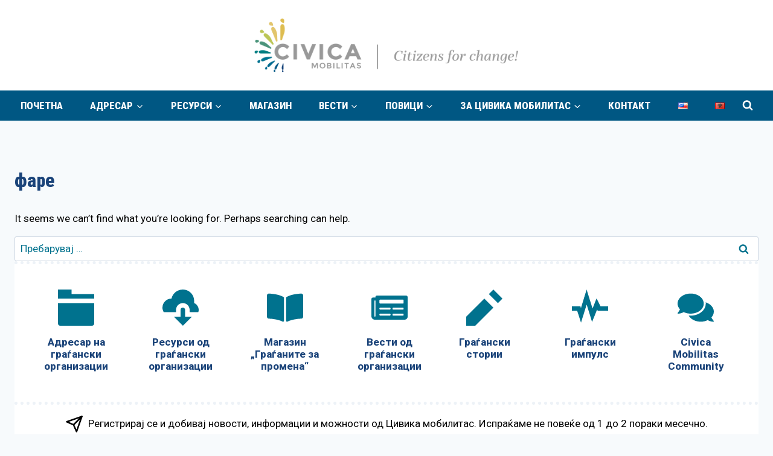

--- FILE ---
content_type: text/html; charset=UTF-8
request_url: https://civicamobilitas.mk/tag/fare/
body_size: 30024
content:
<!doctype html><html lang="mk-MK" class="no-js" itemtype="https://schema.org/Blog" itemscope><head><meta charset="UTF-8"><meta name="viewport" content="width=device-width, initial-scale=1, minimum-scale=1"><title>фаре &#8211; Civica Mobilitas</title><meta name='robots' content='max-image-preview:large, noindex, follow' /><meta property="og:title" content="фаре &#8211; Civica Mobilitas"><meta property="og:type" content="website"><meta property="og:image" content="https://civicamobilitas.mk/wp-content/uploads/2024/11/civica-mobilitas-frontpage-featured.png"><meta property="og:image:width" content="1200"><meta property="og:image:height" content="630"><meta property="og:image:alt" content="Civica Mobilitas Frontpage Featured"><meta property="og:url" content="https://civicamobilitas.mk/tag/fare/"><meta property="og:locale" content="mk_MK"><meta property="og:site_name" content="Civica Mobilitas"><meta name="twitter:card" content="summary_large_image"><meta name="twitter:image" content="https://civicamobilitas.mk/wp-content/uploads/2024/11/civica-mobilitas-frontpage-featured.png"><link rel="alternate" type="application/rss+xml" title="Civica Mobilitas &raquo; Фид" href="https://civicamobilitas.mk/feed/" /><link rel="alternate" type="application/rss+xml" title="Civica Mobilitas &raquo; фидови за коментари" href="https://civicamobilitas.mk/comments/feed/" /> <script defer src="[data-uri]"></script> <link rel="alternate" type="application/rss+xml" title="Civica Mobilitas &raquo; фаре Фид за ознаки" href="https://civicamobilitas.mk/tag/fare/feed/" /><style id='wp-img-auto-sizes-contain-inline-css'>img:is([sizes=auto i],[sizes^="auto," i]){contain-intrinsic-size:3000px 1500px}</style><link rel='stylesheet' id='wpra-lightbox-css' href='https://civicamobilitas.mk/wp-content/cache/autoptimize/css/autoptimize_single_ffd067ce431c3a450435b2276d8a7bbf.css?ver=1.4.33' media='all' /><link rel='stylesheet' id='kadence-blocks-rowlayout-css' href='https://civicamobilitas.mk/wp-content/cache/autoptimize/css/autoptimize_single_af73b0ba42fe00f9f6a2a2e9ea7d0f2c.css?ver=3.5.32' media='all' /><link rel='stylesheet' id='kadence-blocks-column-css' href='https://civicamobilitas.mk/wp-content/cache/autoptimize/css/autoptimize_single_549fc2a5d8e380a1180a79efd5af0dd0.css?ver=3.5.32' media='all' /><style id='kadence-blocks-advancedheading-inline-css'>.wp-block-kadence-advancedheading mark{background:0 0;border-style:solid;border-width:0}.wp-block-kadence-advancedheading mark.kt-highlight{color:#f76a0c}.kb-adv-heading-icon{display:inline-flex;justify-content:center;align-items:center}.is-layout-constrained>.kb-advanced-heading-link{display:block}.wp-block-kadence-advancedheading.has-background{padding:0}.single-content .kadence-advanced-heading-wrapper h1,.single-content .kadence-advanced-heading-wrapper h2,.single-content .kadence-advanced-heading-wrapper h3,.single-content .kadence-advanced-heading-wrapper h4,.single-content .kadence-advanced-heading-wrapper h5,.single-content .kadence-advanced-heading-wrapper h6{margin:1.5em 0 .5em}.single-content .kadence-advanced-heading-wrapper+*{margin-top:0}.kb-screen-reader-text{position:absolute;width:1px;height:1px;padding:0;margin:-1px;overflow:hidden;clip:rect(0,0,0,0)}</style><link rel='stylesheet' id='kadence-blocks-infobox-css' href='https://civicamobilitas.mk/wp-content/cache/autoptimize/css/autoptimize_single_9fadd1c1318717b570f88180b0551dc3.css?ver=3.5.32' media='all' /><style id='wp-block-library-inline-css'>:root{--wp-block-synced-color:#7a00df;--wp-block-synced-color--rgb:122,0,223;--wp-bound-block-color:var(--wp-block-synced-color);--wp-editor-canvas-background:#ddd;--wp-admin-theme-color:#007cba;--wp-admin-theme-color--rgb:0,124,186;--wp-admin-theme-color-darker-10:#006ba1;--wp-admin-theme-color-darker-10--rgb:0,107,160.5;--wp-admin-theme-color-darker-20:#005a87;--wp-admin-theme-color-darker-20--rgb:0,90,135;--wp-admin-border-width-focus:2px}@media (min-resolution:192dpi){:root{--wp-admin-border-width-focus:1.5px}}.wp-element-button{cursor:pointer}:root .has-very-light-gray-background-color{background-color:#eee}:root .has-very-dark-gray-background-color{background-color:#313131}:root .has-very-light-gray-color{color:#eee}:root .has-very-dark-gray-color{color:#313131}:root .has-vivid-green-cyan-to-vivid-cyan-blue-gradient-background{background:linear-gradient(135deg,#00d084,#0693e3)}:root .has-purple-crush-gradient-background{background:linear-gradient(135deg,#34e2e4,#4721fb 50%,#ab1dfe)}:root .has-hazy-dawn-gradient-background{background:linear-gradient(135deg,#faaca8,#dad0ec)}:root .has-subdued-olive-gradient-background{background:linear-gradient(135deg,#fafae1,#67a671)}:root .has-atomic-cream-gradient-background{background:linear-gradient(135deg,#fdd79a,#004a59)}:root .has-nightshade-gradient-background{background:linear-gradient(135deg,#330968,#31cdcf)}:root .has-midnight-gradient-background{background:linear-gradient(135deg,#020381,#2874fc)}:root{--wp--preset--font-size--normal:16px;--wp--preset--font-size--huge:42px}.has-regular-font-size{font-size:1em}.has-larger-font-size{font-size:2.625em}.has-normal-font-size{font-size:var(--wp--preset--font-size--normal)}.has-huge-font-size{font-size:var(--wp--preset--font-size--huge)}.has-text-align-center{text-align:center}.has-text-align-left{text-align:left}.has-text-align-right{text-align:right}.has-fit-text{white-space:nowrap !important}#end-resizable-editor-section{display:none}.aligncenter{clear:both}.items-justified-left{justify-content:flex-start}.items-justified-center{justify-content:center}.items-justified-right{justify-content:flex-end}.items-justified-space-between{justify-content:space-between}.screen-reader-text{border:0;clip-path:inset(50%);height:1px;margin:-1px;overflow:hidden;padding:0;position:absolute;width:1px;word-wrap:normal !important}.screen-reader-text:focus{background-color:#ddd;clip-path:none;color:#444;display:block;font-size:1em;height:auto;left:5px;line-height:normal;padding:15px 23px 14px;text-decoration:none;top:5px;width:auto;z-index:100000}html :where(.has-border-color){border-style:solid}html :where([style*=border-top-color]){border-top-style:solid}html :where([style*=border-right-color]){border-right-style:solid}html :where([style*=border-bottom-color]){border-bottom-style:solid}html :where([style*=border-left-color]){border-left-style:solid}html :where([style*=border-width]){border-style:solid}html :where([style*=border-top-width]){border-top-style:solid}html :where([style*=border-right-width]){border-right-style:solid}html :where([style*=border-bottom-width]){border-bottom-style:solid}html :where([style*=border-left-width]){border-left-style:solid}html :where(img[class*=wp-image-]){height:auto;max-width:100%}:where(figure){margin:0 0 1em}html :where(.is-position-sticky){--wp-admin--admin-bar--position-offset:var(--wp-admin--admin-bar--height,0px)}@media screen and (max-width:600px){html :where(.is-position-sticky){--wp-admin--admin-bar--position-offset:0px}}</style><style id='global-styles-inline-css'>:root{--wp--preset--aspect-ratio--square:1;--wp--preset--aspect-ratio--4-3:4/3;--wp--preset--aspect-ratio--3-4:3/4;--wp--preset--aspect-ratio--3-2:3/2;--wp--preset--aspect-ratio--2-3:2/3;--wp--preset--aspect-ratio--16-9:16/9;--wp--preset--aspect-ratio--9-16:9/16;--wp--preset--color--black:#000;--wp--preset--color--cyan-bluish-gray:#abb8c3;--wp--preset--color--white:#fff;--wp--preset--color--pale-pink:#f78da7;--wp--preset--color--vivid-red:#cf2e2e;--wp--preset--color--luminous-vivid-orange:#ff6900;--wp--preset--color--luminous-vivid-amber:#fcb900;--wp--preset--color--light-green-cyan:#7bdcb5;--wp--preset--color--vivid-green-cyan:#00d084;--wp--preset--color--pale-cyan-blue:#8ed1fc;--wp--preset--color--vivid-cyan-blue:#0693e3;--wp--preset--color--vivid-purple:#9b51e0;--wp--preset--color--theme-palette-1:var(--global-palette1);--wp--preset--color--theme-palette-2:var(--global-palette2);--wp--preset--color--theme-palette-3:var(--global-palette3);--wp--preset--color--theme-palette-4:var(--global-palette4);--wp--preset--color--theme-palette-5:var(--global-palette5);--wp--preset--color--theme-palette-6:var(--global-palette6);--wp--preset--color--theme-palette-7:var(--global-palette7);--wp--preset--color--theme-palette-8:var(--global-palette8);--wp--preset--color--theme-palette-9:var(--global-palette9);--wp--preset--color--theme-palette-10:var(--global-palette10);--wp--preset--color--theme-palette-11:var(--global-palette11);--wp--preset--color--theme-palette-12:var(--global-palette12);--wp--preset--color--theme-palette-13:var(--global-palette13);--wp--preset--color--theme-palette-14:var(--global-palette14);--wp--preset--color--theme-palette-15:var(--global-palette15);--wp--preset--gradient--vivid-cyan-blue-to-vivid-purple:linear-gradient(135deg,#0693e3 0%,#9b51e0 100%);--wp--preset--gradient--light-green-cyan-to-vivid-green-cyan:linear-gradient(135deg,#7adcb4 0%,#00d082 100%);--wp--preset--gradient--luminous-vivid-amber-to-luminous-vivid-orange:linear-gradient(135deg,#fcb900 0%,#ff6900 100%);--wp--preset--gradient--luminous-vivid-orange-to-vivid-red:linear-gradient(135deg,#ff6900 0%,#cf2e2e 100%);--wp--preset--gradient--very-light-gray-to-cyan-bluish-gray:linear-gradient(135deg,#eee 0%,#a9b8c3 100%);--wp--preset--gradient--cool-to-warm-spectrum:linear-gradient(135deg,#4aeadc 0%,#9778d1 20%,#cf2aba 40%,#ee2c82 60%,#fb6962 80%,#fef84c 100%);--wp--preset--gradient--blush-light-purple:linear-gradient(135deg,#ffceec 0%,#9896f0 100%);--wp--preset--gradient--blush-bordeaux:linear-gradient(135deg,#fecda5 0%,#fe2d2d 50%,#6b003e 100%);--wp--preset--gradient--luminous-dusk:linear-gradient(135deg,#ffcb70 0%,#c751c0 50%,#4158d0 100%);--wp--preset--gradient--pale-ocean:linear-gradient(135deg,#fff5cb 0%,#b6e3d4 50%,#33a7b5 100%);--wp--preset--gradient--electric-grass:linear-gradient(135deg,#caf880 0%,#71ce7e 100%);--wp--preset--gradient--midnight:linear-gradient(135deg,#020381 0%,#2874fc 100%);--wp--preset--font-size--small:var(--global-font-size-small);--wp--preset--font-size--medium:var(--global-font-size-medium);--wp--preset--font-size--large:var(--global-font-size-large);--wp--preset--font-size--x-large:42px;--wp--preset--font-size--larger:var(--global-font-size-larger);--wp--preset--font-size--xxlarge:var(--global-font-size-xxlarge);--wp--preset--spacing--20:.44rem;--wp--preset--spacing--30:.67rem;--wp--preset--spacing--40:1rem;--wp--preset--spacing--50:1.5rem;--wp--preset--spacing--60:2.25rem;--wp--preset--spacing--70:3.38rem;--wp--preset--spacing--80:5.06rem;--wp--preset--shadow--natural:6px 6px 9px rgba(0,0,0,.2);--wp--preset--shadow--deep:12px 12px 50px rgba(0,0,0,.4);--wp--preset--shadow--sharp:6px 6px 0px rgba(0,0,0,.2);--wp--preset--shadow--outlined:6px 6px 0px -3px #fff,6px 6px #000;--wp--preset--shadow--crisp:6px 6px 0px #000}:where(.is-layout-flex){gap:.5em}:where(.is-layout-grid){gap:.5em}body .is-layout-flex{display:flex}.is-layout-flex{flex-wrap:wrap;align-items:center}.is-layout-flex>:is(*,div){margin:0}body .is-layout-grid{display:grid}.is-layout-grid>:is(*,div){margin:0}:where(.wp-block-columns.is-layout-flex){gap:2em}:where(.wp-block-columns.is-layout-grid){gap:2em}:where(.wp-block-post-template.is-layout-flex){gap:1.25em}:where(.wp-block-post-template.is-layout-grid){gap:1.25em}.has-black-color{color:var(--wp--preset--color--black) !important}.has-cyan-bluish-gray-color{color:var(--wp--preset--color--cyan-bluish-gray) !important}.has-white-color{color:var(--wp--preset--color--white) !important}.has-pale-pink-color{color:var(--wp--preset--color--pale-pink) !important}.has-vivid-red-color{color:var(--wp--preset--color--vivid-red) !important}.has-luminous-vivid-orange-color{color:var(--wp--preset--color--luminous-vivid-orange) !important}.has-luminous-vivid-amber-color{color:var(--wp--preset--color--luminous-vivid-amber) !important}.has-light-green-cyan-color{color:var(--wp--preset--color--light-green-cyan) !important}.has-vivid-green-cyan-color{color:var(--wp--preset--color--vivid-green-cyan) !important}.has-pale-cyan-blue-color{color:var(--wp--preset--color--pale-cyan-blue) !important}.has-vivid-cyan-blue-color{color:var(--wp--preset--color--vivid-cyan-blue) !important}.has-vivid-purple-color{color:var(--wp--preset--color--vivid-purple) !important}.has-black-background-color{background-color:var(--wp--preset--color--black) !important}.has-cyan-bluish-gray-background-color{background-color:var(--wp--preset--color--cyan-bluish-gray) !important}.has-white-background-color{background-color:var(--wp--preset--color--white) !important}.has-pale-pink-background-color{background-color:var(--wp--preset--color--pale-pink) !important}.has-vivid-red-background-color{background-color:var(--wp--preset--color--vivid-red) !important}.has-luminous-vivid-orange-background-color{background-color:var(--wp--preset--color--luminous-vivid-orange) !important}.has-luminous-vivid-amber-background-color{background-color:var(--wp--preset--color--luminous-vivid-amber) !important}.has-light-green-cyan-background-color{background-color:var(--wp--preset--color--light-green-cyan) !important}.has-vivid-green-cyan-background-color{background-color:var(--wp--preset--color--vivid-green-cyan) !important}.has-pale-cyan-blue-background-color{background-color:var(--wp--preset--color--pale-cyan-blue) !important}.has-vivid-cyan-blue-background-color{background-color:var(--wp--preset--color--vivid-cyan-blue) !important}.has-vivid-purple-background-color{background-color:var(--wp--preset--color--vivid-purple) !important}.has-black-border-color{border-color:var(--wp--preset--color--black) !important}.has-cyan-bluish-gray-border-color{border-color:var(--wp--preset--color--cyan-bluish-gray) !important}.has-white-border-color{border-color:var(--wp--preset--color--white) !important}.has-pale-pink-border-color{border-color:var(--wp--preset--color--pale-pink) !important}.has-vivid-red-border-color{border-color:var(--wp--preset--color--vivid-red) !important}.has-luminous-vivid-orange-border-color{border-color:var(--wp--preset--color--luminous-vivid-orange) !important}.has-luminous-vivid-amber-border-color{border-color:var(--wp--preset--color--luminous-vivid-amber) !important}.has-light-green-cyan-border-color{border-color:var(--wp--preset--color--light-green-cyan) !important}.has-vivid-green-cyan-border-color{border-color:var(--wp--preset--color--vivid-green-cyan) !important}.has-pale-cyan-blue-border-color{border-color:var(--wp--preset--color--pale-cyan-blue) !important}.has-vivid-cyan-blue-border-color{border-color:var(--wp--preset--color--vivid-cyan-blue) !important}.has-vivid-purple-border-color{border-color:var(--wp--preset--color--vivid-purple) !important}.has-vivid-cyan-blue-to-vivid-purple-gradient-background{background:var(--wp--preset--gradient--vivid-cyan-blue-to-vivid-purple) !important}.has-light-green-cyan-to-vivid-green-cyan-gradient-background{background:var(--wp--preset--gradient--light-green-cyan-to-vivid-green-cyan) !important}.has-luminous-vivid-amber-to-luminous-vivid-orange-gradient-background{background:var(--wp--preset--gradient--luminous-vivid-amber-to-luminous-vivid-orange) !important}.has-luminous-vivid-orange-to-vivid-red-gradient-background{background:var(--wp--preset--gradient--luminous-vivid-orange-to-vivid-red) !important}.has-very-light-gray-to-cyan-bluish-gray-gradient-background{background:var(--wp--preset--gradient--very-light-gray-to-cyan-bluish-gray) !important}.has-cool-to-warm-spectrum-gradient-background{background:var(--wp--preset--gradient--cool-to-warm-spectrum) !important}.has-blush-light-purple-gradient-background{background:var(--wp--preset--gradient--blush-light-purple) !important}.has-blush-bordeaux-gradient-background{background:var(--wp--preset--gradient--blush-bordeaux) !important}.has-luminous-dusk-gradient-background{background:var(--wp--preset--gradient--luminous-dusk) !important}.has-pale-ocean-gradient-background{background:var(--wp--preset--gradient--pale-ocean) !important}.has-electric-grass-gradient-background{background:var(--wp--preset--gradient--electric-grass) !important}.has-midnight-gradient-background{background:var(--wp--preset--gradient--midnight) !important}.has-small-font-size{font-size:var(--wp--preset--font-size--small) !important}.has-medium-font-size{font-size:var(--wp--preset--font-size--medium) !important}.has-large-font-size{font-size:var(--wp--preset--font-size--large) !important}.has-x-large-font-size{font-size:var(--wp--preset--font-size--x-large) !important}</style><style id='core-block-supports-inline-css'></style><style id='classic-theme-styles-inline-css'>.wp-block-button__link{color:#fff;background-color:#32373c;border-radius:9999px;box-shadow:none;text-decoration:none;padding:calc(0.667em + 2px) calc(1.333em + 2px);font-size:1.125em}.wp-block-file__button{background:#32373c;color:#fff;text-decoration:none}</style><link rel='stylesheet' id='kadence-global-css' href='https://civicamobilitas.mk/wp-content/themes/kadence/assets/css/global.min.css?ver=1768307691' media='all' /><style id='kadence-global-inline-css'>:root{--global-palette1:#4a927b;--global-palette2:#bbc556;--global-palette3:#1a4379;--global-palette4:#005783;--global-palette5:#006a8f;--global-palette6:#00728e;--global-palette7:#edf2f7;--global-palette8:#f7fafc;--global-palette9:#fff;--global-palette10:oklch(from var(--global-palette1) calc(l + 0.10 * (1 - l)) calc(c * 1.00) calc(h + 180) / 100%);--global-palette11:#13612e;--global-palette12:#1159af;--global-palette13:#b82105;--global-palette14:#f7630c;--global-palette15:#f5a524;--global-palette9rgb:255,255,255;--global-palette-highlight:var(--global-palette1);--global-palette-highlight-alt:var(--global-palette2);--global-palette-highlight-alt2:var(--global-palette9);--global-palette-btn-bg:var(--global-palette1);--global-palette-btn-bg-hover:var(--global-palette2);--global-palette-btn:var(--global-palette9);--global-palette-btn-hover:var(--global-palette9);--global-palette-btn-sec-bg:var(--global-palette7);--global-palette-btn-sec-bg-hover:var(--global-palette2);--global-palette-btn-sec:var(--global-palette3);--global-palette-btn-sec-hover:var(--global-palette9);--global-body-font-family:Roboto,sans-serif;--global-heading-font-family:'Roboto Condensed',sans-serif;--global-primary-nav-font-family:var(--global-heading-font-family,inherit);--global-fallback-font:sans-serif;--global-display-fallback-font:sans-serif;--global-content-width:1290px;--global-content-wide-width:calc(1290px + 230px);--global-content-narrow-width:842px;--global-content-edge-padding:1.5rem;--global-content-boxed-padding:2rem;--global-calc-content-width:calc(1290px - var(--global-content-edge-padding) - var(--global-content-edge-padding) );--wp--style--global--content-size:var(--global-calc-content-width)}.wp-site-blocks{--global-vw:calc( 100vw - ( 0.5 * var(--scrollbar-offset)))}body{background:var(--global-palette8)}body,input,select,optgroup,textarea{font-style:normal;font-weight:400;font-size:17px;line-height:1.5;font-family:var(--global-body-font-family);color:#000}.content-bg,body.content-style-unboxed .site{background:var(--global-palette9)}h1,h2,h3,h4,h5,h6{font-family:var(--global-heading-font-family)}h1{font-style:normal;font-weight:800;font-size:32px;line-height:1.2;color:var(--global-palette3)}h2{font-style:normal;font-weight:800;font-size:28px;line-height:1.5;color:var(--global-palette3)}h3{font-style:normal;font-weight:800;font-size:24px;line-height:1.2;color:var(--global-palette4)}h4{font-style:normal;font-weight:800;font-size:22px;line-height:1.5;color:var(--global-palette4)}h5{font-style:normal;font-weight:800;font-size:20px;line-height:1.5;color:var(--global-palette4)}h6{font-style:normal;font-weight:800;font-size:18px;line-height:1.5;color:var(--global-palette5)}.entry-hero .kadence-breadcrumbs{max-width:1290px}.site-container,.site-header-row-layout-contained,.site-footer-row-layout-contained,.entry-hero-layout-contained,.comments-area,.alignfull>.wp-block-cover__inner-container,.alignwide>.wp-block-cover__inner-container{max-width:var(--global-content-width)}.content-width-narrow .content-container.site-container,.content-width-narrow .hero-container.site-container{max-width:var(--global-content-narrow-width)}@media all and (min-width:1520px){.wp-site-blocks .content-container .alignwide{margin-left:-115px;margin-right:-115px;width:unset;max-width:unset}}@media all and (min-width:1102px){.content-width-narrow .wp-site-blocks .content-container .alignwide{margin-left:-130px;margin-right:-130px;width:unset;max-width:unset}}.content-style-boxed .wp-site-blocks .entry-content .alignwide{margin-left:calc( -1 * var( --global-content-boxed-padding ) );margin-right:calc( -1 * var( --global-content-boxed-padding ) )}.content-area{margin-top:5rem;margin-bottom:5rem}@media all and (max-width:1024px){.content-area{margin-top:3rem;margin-bottom:3rem}}@media all and (max-width:767px){.content-area{margin-top:2rem;margin-bottom:2rem}}@media all and (max-width:1024px){:root{--global-content-boxed-padding:2rem}}@media all and (max-width:767px){:root{--global-content-boxed-padding:1.5rem}}.entry-content-wrap{padding:2rem}@media all and (max-width:1024px){.entry-content-wrap{padding:2rem}}@media all and (max-width:767px){.entry-content-wrap{padding:1.5rem}}.entry.single-entry{box-shadow:0px 15px 15px -10px rgba(0,0,0,.05)}.entry.loop-entry{box-shadow:0px 15px 15px -10px rgba(0,0,0,.05)}.loop-entry .entry-content-wrap{padding:2rem}@media all and (max-width:1024px){.loop-entry .entry-content-wrap{padding:2rem}}@media all and (max-width:767px){.loop-entry .entry-content-wrap{padding:1.5rem}}button,.button,.wp-block-button__link,input[type=button],input[type=reset],input[type=submit],.fl-button,.elementor-button-wrapper .elementor-button,.wc-block-components-checkout-place-order-button,.wc-block-cart__submit{box-shadow:0px 0px 0px -7px rgba(0,0,0,0)}button:hover,button:focus,button:active,.button:hover,.button:focus,.button:active,.wp-block-button__link:hover,.wp-block-button__link:focus,.wp-block-button__link:active,input[type=button]:hover,input[type=button]:focus,input[type=button]:active,input[type=reset]:hover,input[type=reset]:focus,input[type=reset]:active,input[type=submit]:hover,input[type=submit]:focus,input[type=submit]:active,.elementor-button-wrapper .elementor-button:hover,.elementor-button-wrapper .elementor-button:focus,.elementor-button-wrapper .elementor-button:active,.wc-block-cart__submit:hover{box-shadow:0px 15px 25px -7px rgba(0,0,0,.1)}.kb-button.kb-btn-global-outline.kb-btn-global-inherit{padding-top:calc(px - 2px);padding-right:calc(px - 2px);padding-bottom:calc(px - 2px);padding-left:calc(px - 2px)}@media all and (min-width:1025px){.transparent-header .entry-hero .entry-hero-container-inner{padding-top:calc(150px + 50px)}}@media all and (max-width:1024px){.mobile-transparent-header .entry-hero .entry-hero-container-inner{padding-top:150px}}@media all and (max-width:767px){.mobile-transparent-header .entry-hero .entry-hero-container-inner{padding-top:100px}}.entry-author-style-center{padding-top:var(--global-md-spacing);border-top:1px solid var(--global-gray-500)}.entry-author-style-center .entry-author-avatar,.entry-meta .author-avatar{display:none}.entry-author-style-normal .entry-author-profile{padding-left:0}#comments .comment-meta{margin-left:0}.entry-hero.post-archive-hero-section .entry-header{min-height:150px}.loop-entry.type-post h2.entry-title{font-style:normal;font-size:20px;line-height:1.4;color:var(--global-palette4)}body.social-brand-colors .social-show-brand-hover .social-link-facebook:not(.ignore-brand):not(.skip):not(.ignore):hover,body.social-brand-colors .social-show-brand-until .social-link-facebook:not(:hover):not(.skip):not(.ignore),body.social-brand-colors .social-show-brand-always .social-link-facebook:not(.ignore-brand):not(.skip):not(.ignore){background:#3b5998}body.social-brand-colors .social-show-brand-hover.social-style-outline .social-link-facebook:not(.ignore-brand):not(.skip):not(.ignore):hover,body.social-brand-colors .social-show-brand-until.social-style-outline .social-link-facebook:not(:hover):not(.skip):not(.ignore),body.social-brand-colors .social-show-brand-always.social-style-outline .social-link-facebook:not(.ignore-brand):not(.skip):not(.ignore){color:#3b5998}body.social-brand-colors .social-show-brand-hover .social-link-facebook_group:not(.ignore-brand):not(.skip):not(.ignore):hover,body.social-brand-colors .social-show-brand-until .social-link-facebook_group:not(:hover):not(.skip):not(.ignore),body.social-brand-colors .social-show-brand-always .social-link-facebook_group:not(.ignore-brand):not(.skip):not(.ignore){background:#3b5998}body.social-brand-colors .social-show-brand-hover.social-style-outline .social-link-facebook_group:not(.ignore-brand):not(.skip):not(.ignore):hover,body.social-brand-colors .social-show-brand-until.social-style-outline .social-link-facebook_group:not(:hover):not(.skip):not(.ignore),body.social-brand-colors .social-show-brand-always.social-style-outline .social-link-facebook_group:not(.ignore-brand):not(.skip):not(.ignore){color:#3b5998}body.social-brand-colors .social-show-brand-hover .social-link-youtube:not(.ignore-brand):not(.skip):not(.ignore):hover,body.social-brand-colors .social-show-brand-until .social-link-youtube:not(:hover):not(.skip):not(.ignore),body.social-brand-colors .social-show-brand-always .social-link-youtube:not(.ignore-brand):not(.skip):not(.ignore){background:#f33}body.social-brand-colors .social-show-brand-hover.social-style-outline .social-link-youtube:not(.ignore-brand):not(.skip):not(.ignore):hover,body.social-brand-colors .social-show-brand-until.social-style-outline .social-link-youtube:not(:hover):not(.skip):not(.ignore),body.social-brand-colors .social-show-brand-always.social-style-outline .social-link-youtube:not(.ignore-brand):not(.skip):not(.ignore){color:#f33}body.social-brand-colors .social-show-brand-hover .social-link-email:not(.ignore-brand):not(.skip):not(.ignore):hover,body.social-brand-colors .social-show-brand-until .social-link-email:not(:hover):not(.skip):not(.ignore),body.social-brand-colors .social-show-brand-always .social-link-email:not(.ignore-brand):not(.skip):not(.ignore){background:#181818}body.social-brand-colors .social-show-brand-hover.social-style-outline .social-link-email:not(.ignore-brand):not(.skip):not(.ignore):hover,body.social-brand-colors .social-show-brand-until.social-style-outline .social-link-email:not(:hover):not(.skip):not(.ignore),body.social-brand-colors .social-show-brand-always.social-style-outline .social-link-email:not(.ignore-brand):not(.skip):not(.ignore){color:#181818}@media all and (max-width:1024px){.mobile-transparent-header #masthead{position:absolute;left:0;right:0;z-index:100}.kadence-scrollbar-fixer.mobile-transparent-header #masthead{right:var(--scrollbar-offset,0)}.mobile-transparent-header #masthead,.mobile-transparent-header .site-top-header-wrap .site-header-row-container-inner,.mobile-transparent-header .site-main-header-wrap .site-header-row-container-inner,.mobile-transparent-header .site-bottom-header-wrap .site-header-row-container-inner{background:0 0}.site-header-row-tablet-layout-fullwidth,.site-header-row-tablet-layout-standard{padding:0}}@media all and (min-width:1025px){.transparent-header #masthead{position:absolute;left:0;right:0;z-index:100}.transparent-header.kadence-scrollbar-fixer #masthead{right:var(--scrollbar-offset,0)}.transparent-header #masthead,.transparent-header .site-top-header-wrap .site-header-row-container-inner,.transparent-header .site-main-header-wrap .site-header-row-container-inner,.transparent-header .site-bottom-header-wrap .site-header-row-container-inner{background:0 0}}.site-branding a.brand img{max-width:450px}.site-branding a.brand img.svg-logo-image{width:450px}@media all and (max-width:1024px){.site-branding a.brand img{max-width:300px}.site-branding a.brand img.svg-logo-image{width:300px}}@media all and (max-width:767px){.site-branding a.brand img{max-width:150px}.site-branding a.brand img.svg-logo-image{width:150px}}.site-branding{padding:0}#masthead,#masthead .kadence-sticky-header.item-is-fixed:not(.item-at-start):not(.site-header-row-container):not(.site-main-header-wrap),#masthead .kadence-sticky-header.item-is-fixed:not(.item-at-start)>.site-header-row-container-inner{background:#fff}.site-main-header-inner-wrap{min-height:150px}@media all and (max-width:767px){.site-main-header-inner-wrap{min-height:100px}}.site-bottom-header-wrap .site-header-row-container-inner{background:var(--global-palette4)}.site-bottom-header-inner-wrap{min-height:50px}.header-navigation[class*=header-navigation-style-underline] .header-menu-container.primary-menu-container>ul>li>a:after{width:calc( 100% - 1.2em)}.main-navigation .primary-menu-container>ul>li.menu-item>a{padding-left:calc(1.2em / 2);padding-right:calc(1.2em / 2);padding-top:.6em;padding-bottom:.6em;color:var(--global-palette9)}.main-navigation .primary-menu-container>ul>li.menu-item .dropdown-nav-special-toggle{right:calc(1.2em / 2)}.main-navigation .primary-menu-container>ul li.menu-item>a{font-style:normal;font-weight:700;font-size:17px;font-family:var(--global-primary-nav-font-family);text-transform:uppercase}.main-navigation .primary-menu-container>ul>li.menu-item>a:hover{color:#bbc556}.main-navigation .primary-menu-container>ul>li.menu-item.current-menu-item>a{color:#bbc556}.header-navigation .header-menu-container ul ul.sub-menu,.header-navigation .header-menu-container ul ul.submenu{background:#4a927b;box-shadow:0px 2px 13px 0px rgba(0,0,0,.1)}.header-navigation .header-menu-container ul ul li.menu-item,.header-menu-container ul.menu>li.kadence-menu-mega-enabled>ul>li.menu-item>a{border-bottom:1px solid rgba(255,255,255,.1);border-radius:0}.header-navigation .header-menu-container ul ul li.menu-item>a{width:200px;padding-top:1em;padding-bottom:1em;color:var(--global-palette8);font-style:normal;font-size:13px}.header-navigation .header-menu-container ul ul li.menu-item>a:hover{color:var(--global-palette9);background:#006a8f;border-radius:0}.header-navigation .header-menu-container ul ul li.menu-item.current-menu-item>a{color:var(--global-palette9);background:#007c80;border-radius:0}.mobile-toggle-open-container .menu-toggle-open,.mobile-toggle-open-container .menu-toggle-open:focus{color:var(--global-palette5);padding:.4em .6em;font-size:14px}.mobile-toggle-open-container .menu-toggle-open.menu-toggle-style-bordered{border:1px solid currentColor}.mobile-toggle-open-container .menu-toggle-open .menu-toggle-icon{font-size:20px}.mobile-toggle-open-container .menu-toggle-open:hover,.mobile-toggle-open-container .menu-toggle-open:focus-visible{color:var(--global-palette-highlight)}.mobile-navigation ul li{font-size:14px}.mobile-navigation ul li a{padding-top:1em;padding-bottom:1em}.mobile-navigation ul li>a,.mobile-navigation ul li.menu-item-has-children>.drawer-nav-drop-wrap{color:var(--global-palette8)}.mobile-navigation ul li>a:hover,.mobile-navigation ul li.menu-item-has-children>.drawer-nav-drop-wrap:hover{color:var(--global-palette2)}.mobile-navigation ul li.current-menu-item>a,.mobile-navigation ul li.current-menu-item.menu-item-has-children>.drawer-nav-drop-wrap{color:var(--global-palette2)}.mobile-navigation ul li.menu-item-has-children .drawer-nav-drop-wrap,.mobile-navigation ul li:not(.menu-item-has-children) a{border-bottom:1px solid rgba(255,255,255,.1)}.mobile-navigation:not(.drawer-navigation-parent-toggle-true) ul li.menu-item-has-children .drawer-nav-drop-wrap button{border-left:1px solid rgba(255,255,255,.1)}#mobile-drawer .drawer-inner,#mobile-drawer.popup-drawer-layout-fullwidth.popup-drawer-animation-slice .pop-portion-bg,#mobile-drawer.popup-drawer-layout-fullwidth.popup-drawer-animation-slice.pop-animated.show-drawer .drawer-inner{background:var(--global-palette3)}#mobile-drawer .drawer-header .drawer-toggle{padding:.6em .15em;font-size:24px}.search-toggle-open-container .search-toggle-open{color:var(--global-palette9)}.search-toggle-open-container .search-toggle-open.search-toggle-style-bordered{border:1px solid currentColor}.search-toggle-open-container .search-toggle-open .search-toggle-icon{font-size:1em}.search-toggle-open-container .search-toggle-open:hover,.search-toggle-open-container .search-toggle-open:focus{color:var(--global-palette2)}#search-drawer .drawer-inner{background:var(--global-palette3)}.site-middle-footer-wrap .site-footer-row-container-inner{background:var(--global-palette9);border-top:5px dotted var(--global-palette7)}.site-middle-footer-inner-wrap{min-height:250px;padding-top:10px;padding-bottom:10px;grid-column-gap:10px;grid-row-gap:10px}.site-middle-footer-inner-wrap .widget{margin-bottom:10px}.site-middle-footer-inner-wrap .site-footer-section:not(:last-child):after{right:calc(-10px / 2)}@media all and (max-width:767px){.site-middle-footer-inner-wrap{padding-top:20px;padding-bottom:20px;grid-column-gap:20px;grid-row-gap:20px}.site-middle-footer-inner-wrap .widget{margin-bottom:20px}.site-middle-footer-inner-wrap .site-footer-section:not(:last-child):after{right:calc(-20px / 2)}}.site-bottom-footer-inner-wrap{padding-top:20px;padding-bottom:20px;grid-column-gap:30px}.site-bottom-footer-inner-wrap .widget{margin-bottom:30px}.site-bottom-footer-inner-wrap .site-footer-section:not(:last-child):after{right:calc(-30px / 2)}.footer-social-wrap .footer-social-inner-wrap{font-size:1em;gap:1em}.site-footer .site-footer-wrap .site-footer-section .footer-social-wrap .footer-social-inner-wrap .social-button{border:2px none transparent;border-radius:3px}</style><link rel='stylesheet' id='kadence-simplelightbox-css-css' href='https://civicamobilitas.mk/wp-content/themes/kadence/assets/css/simplelightbox.min.css?ver=1768307691' media='all' /><link rel='stylesheet' id='kadence_share_css-css' href='https://civicamobilitas.mk/wp-content/cache/autoptimize/css/autoptimize_single_ff269cff488a25420fa296615cc46b94.css?ver=1.2.13' media='all' /><link rel='stylesheet' id='kadence-polylang-css' href='https://civicamobilitas.mk/wp-content/themes/kadence/assets/css/polylang.min.css?ver=1.4.3' media='all' /><style id='kadence-blocks-global-variables-inline-css'>:root{--global-kb-font-size-sm:clamp(.8rem,.73rem + .217vw,.9rem);--global-kb-font-size-md:clamp(1.1rem,.995rem + .326vw,1.25rem);--global-kb-font-size-lg:clamp(1.75rem,1.576rem + .543vw,2rem);--global-kb-font-size-xl:clamp(2.25rem,1.728rem + 1.63vw,3rem);--global-kb-font-size-xxl:clamp(2.5rem,1.456rem + 3.26vw,4rem);--global-kb-font-size-xxxl:clamp(2.75rem,.489rem + 7.065vw,6rem)}</style><style id='kadence_blocks_css-inline-css'>.kb-row-layout-id34098_c0cd36-6e>.kt-row-column-wrap{row-gap:var(--global-kb-gap-sm,1rem);padding-right:0;padding-left:0;grid-template-columns:minmax(0, 1fr)}.kb-row-layout-id34098_c0cd36-6e{border-top:5px dotted var(--global-palette7,#edf2f7)}@media all and (max-width:1024px){.kb-row-layout-id34098_c0cd36-6e{border-top:5px dotted var(--global-palette7,#edf2f7)}}@media all and (max-width:767px){.kb-row-layout-id34098_c0cd36-6e>.kt-row-column-wrap{grid-template-columns:minmax(0, 1fr)}.kb-row-layout-id34098_c0cd36-6e{border-top:5px dotted var(--global-palette7,#edf2f7)}}.kadence-column34098_2a0ed0-ed>.kt-inside-inner-col{padding-right:var(--global-kb-spacing-lg,3rem);padding-bottom:var(--global-kb-spacing-sm,1.5rem);padding-left:var(--global-kb-spacing-lg,3rem)}.kadence-column34098_2a0ed0-ed>.kt-inside-inner-col{column-gap:var(--global-kb-gap-sm,1rem)}.kadence-column34098_2a0ed0-ed>.kt-inside-inner-col{flex-direction:column}.kadence-column34098_2a0ed0-ed>.kt-inside-inner-col>.aligncenter{width:100%}.kadence-column34098_2a0ed0-ed>.kt-inside-inner-col{background-color:var(--global-palette9,#fff)}@media all and (max-width:1024px){.kadence-column34098_2a0ed0-ed>.kt-inside-inner-col{flex-direction:column;justify-content:center}}@media all and (max-width:767px){.kadence-column34098_2a0ed0-ed>.kt-inside-inner-col{flex-direction:column;justify-content:center}}.wp-block-kadence-advancedheading.kt-adv-heading34098_9b9771-d8,.wp-block-kadence-advancedheading.kt-adv-heading34098_9b9771-d8[data-kb-block=kb-adv-heading34098_9b9771-d8]{padding-right:0;padding-left:0;text-align:center}.wp-block-kadence-advancedheading.kt-adv-heading34098_9b9771-d8[data-kb-block=kb-adv-heading34098_9b9771-d8]{display:flex;gap:.25em;justify-content:center;align-items:center}.wp-block-kadence-advancedheading.kt-adv-heading34098_9b9771-d8[data-kb-block=kb-adv-heading34098_9b9771-d8] .kb-adv-heading-icon svg{width:1em;height:1em}.wp-block-kadence-advancedheading.kt-adv-heading34098_9b9771-d8[data-kb-block=kb-adv-heading34098_9b9771-d8] .kb-adv-heading-icon{font-size:30px;padding-right:var(--global-kb-spacing-xxs,.5rem)}.wp-block-kadence-advancedheading.kt-adv-heading34098_9b9771-d8 mark.kt-highlight,.wp-block-kadence-advancedheading.kt-adv-heading34098_9b9771-d8[data-kb-block=kb-adv-heading34098_9b9771-d8] mark.kt-highlight{-webkit-box-decoration-break:clone;box-decoration-break:clone}.wp-block-kadence-advancedheading.kt-adv-heading34098_9b9771-d8 img.kb-inline-image,.wp-block-kadence-advancedheading.kt-adv-heading34098_9b9771-d8[data-kb-block=kb-adv-heading34098_9b9771-d8] img.kb-inline-image{width:150px;display:inline-block}@media all and (max-width:767px){.wp-block-kadence-advancedheading.kt-adv-heading34098_9b9771-d8,.wp-block-kadence-advancedheading.kt-adv-heading34098_9b9771-d8[data-kb-block=kb-adv-heading34098_9b9771-d8]{padding-bottom:0;text-align:left!important}.wp-block-kadence-advancedheading.kt-adv-heading34098_9b9771-d8[data-kb-block=kb-adv-heading34098_9b9771-d8]{justify-content:left}.wp-block-kadence-advancedheading.kt-adv-heading34098_9b9771-d8[data-kb-block=kb-adv-heading34098_9b9771-d8] .kb-adv-heading-icon{font-size:1px}}.kb-row-layout-id34220_ee57d0-53>.kt-row-column-wrap{column-gap:var(--global-kb-gap-none,0rem);row-gap:var(--global-kb-gap-sm,1rem);padding-top:var(--global-kb-spacing-xs,1rem);padding-right:var(--global-kb-spacing-sm,1.5rem);padding-bottom:var(--global-kb-spacing-xs,1rem);padding-left:var(--global-kb-spacing-sm,1.5rem);grid-template-columns:minmax(0, calc(57% - ((var(--global-kb-gap-none, 0rem ) * 1 )/2)))minmax(0, calc(43% - ((var(--global-kb-gap-none, 0rem ) * 1 )/2)))}.kb-row-layout-id34220_ee57d0-53{border-top:5px dotted var(--global-palette7,#edf2f7)}@media all and (max-width:1024px){.kb-row-layout-id34220_ee57d0-53>.kt-row-column-wrap{grid-template-columns:minmax(0, calc(57% - ((var(--global-kb-gap-none, 0rem ) * 1 )/2)))minmax(0, calc(43% - ((var(--global-kb-gap-none, 0rem ) * 1 )/2)))}}@media all and (max-width:1024px){.kb-row-layout-id34220_ee57d0-53{border-top:5px dotted var(--global-palette7,#edf2f7)}}@media all and (max-width:767px){.kb-row-layout-id34220_ee57d0-53>.kt-row-column-wrap{grid-template-columns:minmax(0, 1fr)}.kb-row-layout-id34220_ee57d0-53{border-top:5px dotted var(--global-palette7,#edf2f7)}}.kadence-column34220_d1e49d-a4>.kt-inside-inner-col{column-gap:var(--global-kb-gap-sm,1rem)}.kadence-column34220_d1e49d-a4>.kt-inside-inner-col{flex-direction:column}.kadence-column34220_d1e49d-a4>.kt-inside-inner-col>.aligncenter{width:100%}@media all and (max-width:1024px){.kadence-column34220_d1e49d-a4>.kt-inside-inner-col{flex-direction:column;justify-content:center}}@media all and (max-width:767px){.kadence-column34220_d1e49d-a4>.kt-inside-inner-col{flex-direction:column;justify-content:center}}.kb-row-layout-id34220_c8a782-6d>.kt-row-column-wrap{column-gap:var(--global-kb-gap-sm,1rem);row-gap:var(--global-kb-gap-sm,1rem);padding-right:0;padding-left:0}.kb-row-layout-id34220_c8a782-6d>.kt-row-column-wrap>div:not(.added-for-specificity){grid-column:initial}.kb-row-layout-id34220_c8a782-6d>.kt-row-column-wrap{grid-template-columns:repeat(4,minmax(0, 1fr))}@media all and (max-width:1024px){.kb-row-layout-id34220_c8a782-6d>.kt-row-column-wrap>div:not(.added-for-specificity){grid-column:initial}}@media all and (max-width:1024px){.kb-row-layout-id34220_c8a782-6d>.kt-row-column-wrap{grid-template-columns:repeat(4,minmax(0, 1fr))}}@media all and (max-width:767px){.kb-row-layout-id34220_c8a782-6d>.kt-row-column-wrap{column-gap:var(--global-kb-gap-sm,1rem);row-gap:var(--global-kb-gap-sm,1rem);grid-template-columns:repeat(2,minmax(0, 1fr))}.kb-row-layout-id34220_c8a782-6d>.kt-row-column-wrap>div:not(.added-for-specificity){grid-column:initial}}.kadence-column34220_7e7862-67>.kt-inside-inner-col{column-gap:var(--global-kb-gap-sm,1rem)}.kadence-column34220_7e7862-67>.kt-inside-inner-col{flex-direction:column}.kadence-column34220_7e7862-67>.kt-inside-inner-col>.aligncenter{width:100%}@media all and (max-width:1024px){.kadence-column34220_7e7862-67>.kt-inside-inner-col{flex-direction:column;justify-content:center}}@media all and (max-width:767px){.kadence-column34220_7e7862-67>.kt-inside-inner-col{flex-direction:column;justify-content:center}}.wp-block-kadence-column.kb-section-dir-horizontal>.kt-inside-inner-col>.kt-info-box34220_77db06-d3 .kt-blocks-info-box-link-wrap{max-width:unset}.kt-info-box34220_77db06-d3 .kt-blocks-info-box-link-wrap{background:var(--global-palette9,#fff)}.kt-info-box34220_77db06-d3 .kt-blocks-info-box-link-wrap:hover{border-top-left-radius:10px;border-top-right-radius:10px;border-bottom-right-radius:10px;border-bottom-left-radius:10px;background:var(--global-palette8,#f7fafc)}.kt-info-box34220_77db06-d3 .kadence-info-box-icon-container .kt-info-svg-icon,.kt-info-box34220_77db06-d3 .kt-info-svg-icon-flip,.kt-info-box34220_77db06-d3 .kt-blocks-info-box-number{font-size:60px}.kt-info-box34220_77db06-d3 .kt-blocks-info-box-media{color:var(--global-palette6,#718096);background:0 0;border-top-width:0;border-right-width:0;border-bottom-width:0;border-left-width:0;padding-top:10px;padding-right:10px;padding-bottom:10px;padding-left:10px}.kt-info-box34220_77db06-d3 .kt-blocks-info-box-media-container{margin-top:0;margin-right:15px;margin-bottom:0;margin-left:15px}.kt-info-box34220_77db06-d3 .kt-blocks-info-box-link-wrap:hover .kt-blocks-info-box-media{color:var(--global-palette3,#1a202c)}.kt-info-box34220_77db06-d3 .kt-infobox-textcontent p.kt-blocks-info-box-title{color:var(--global-palette3,#1a202c);line-height:20px;font-weight:800}.kt-info-box34220_77db06-d3 .kt-blocks-info-box-link-wrap:hover p.kt-blocks-info-box-title{color:var(--global-palette3,#1a202c)}.kadence-column34220_888a5d-41>.kt-inside-inner-col{column-gap:var(--global-kb-gap-sm,1rem)}.kadence-column34220_888a5d-41>.kt-inside-inner-col{flex-direction:column}.kadence-column34220_888a5d-41>.kt-inside-inner-col>.aligncenter{width:100%}@media all and (max-width:1024px){.kadence-column34220_888a5d-41>.kt-inside-inner-col{flex-direction:column;justify-content:center}}@media all and (max-width:767px){.kadence-column34220_888a5d-41>.kt-inside-inner-col{flex-direction:column;justify-content:center}}.wp-block-kadence-column.kb-section-dir-horizontal>.kt-inside-inner-col>.kt-info-box34220_4906c2-69 .kt-blocks-info-box-link-wrap{max-width:unset}.kt-info-box34220_4906c2-69 .kt-blocks-info-box-link-wrap{background:var(--global-palette9,#fff)}.kt-info-box34220_4906c2-69 .kt-blocks-info-box-link-wrap:hover{border-top-left-radius:10px;border-top-right-radius:10px;border-bottom-right-radius:10px;border-bottom-left-radius:10px;background:var(--global-palette8,#f7fafc)}.kt-info-box34220_4906c2-69 .kadence-info-box-icon-container .kt-info-svg-icon,.kt-info-box34220_4906c2-69 .kt-info-svg-icon-flip,.kt-info-box34220_4906c2-69 .kt-blocks-info-box-number{font-size:60px}.kt-info-box34220_4906c2-69 .kt-blocks-info-box-media{color:var(--global-palette6,#718096);background:0 0;border-top-width:0;border-right-width:0;border-bottom-width:0;border-left-width:0;padding-top:10px;padding-right:10px;padding-bottom:10px;padding-left:10px}.kt-info-box34220_4906c2-69 .kt-blocks-info-box-media-container{margin-top:0;margin-right:15px;margin-bottom:0;margin-left:15px}.kt-info-box34220_4906c2-69 .kt-blocks-info-box-link-wrap:hover .kt-blocks-info-box-media{color:var(--global-palette3,#1a202c)}.kt-info-box34220_4906c2-69 .kt-infobox-textcontent p.kt-blocks-info-box-title{color:var(--global-palette3,#1a202c);line-height:20px;font-weight:800}.kt-info-box34220_4906c2-69 .kt-blocks-info-box-link-wrap:hover p.kt-blocks-info-box-title{color:var(--global-palette3,#1a202c)}.kadence-column34220_c09478-31>.kt-inside-inner-col{column-gap:var(--global-kb-gap-sm,1rem)}.kadence-column34220_c09478-31>.kt-inside-inner-col{flex-direction:column}.kadence-column34220_c09478-31>.kt-inside-inner-col>.aligncenter{width:100%}@media all and (max-width:1024px){.kadence-column34220_c09478-31>.kt-inside-inner-col{flex-direction:column;justify-content:center}}@media all and (max-width:767px){.kadence-column34220_c09478-31>.kt-inside-inner-col{flex-direction:column;justify-content:center}}.wp-block-kadence-column.kb-section-dir-horizontal>.kt-inside-inner-col>.kt-info-box34220_17e6b9-e3 .kt-blocks-info-box-link-wrap{max-width:unset}.kt-info-box34220_17e6b9-e3 .kt-blocks-info-box-link-wrap{background:var(--global-palette9,#fff)}.kt-info-box34220_17e6b9-e3 .kt-blocks-info-box-link-wrap:hover{border-top-left-radius:10px;border-top-right-radius:10px;border-bottom-right-radius:10px;border-bottom-left-radius:10px;background:var(--global-palette8,#f7fafc)}.kt-info-box34220_17e6b9-e3 .kadence-info-box-icon-container .kt-info-svg-icon,.kt-info-box34220_17e6b9-e3 .kt-info-svg-icon-flip,.kt-info-box34220_17e6b9-e3 .kt-blocks-info-box-number{font-size:60px}.kt-info-box34220_17e6b9-e3 .kt-blocks-info-box-media{color:var(--global-palette6,#718096);background:0 0;border-top-width:0;border-right-width:0;border-bottom-width:0;border-left-width:0;padding-top:10px;padding-right:10px;padding-bottom:10px;padding-left:10px}.kt-info-box34220_17e6b9-e3 .kt-blocks-info-box-media-container{margin-top:0;margin-right:15px;margin-bottom:0;margin-left:15px}.kt-info-box34220_17e6b9-e3 .kt-blocks-info-box-link-wrap:hover .kt-blocks-info-box-media{color:var(--global-palette3,#1a202c)}.kt-info-box34220_17e6b9-e3 .kt-infobox-textcontent p.kt-blocks-info-box-title{color:var(--global-palette3,#1a202c);line-height:20px;font-weight:800}.kt-info-box34220_17e6b9-e3 .kt-blocks-info-box-link-wrap:hover p.kt-blocks-info-box-title{color:var(--global-palette3,#1a202c)}.kadence-column34220_96f8cd-56>.kt-inside-inner-col{column-gap:var(--global-kb-gap-sm,1rem)}.kadence-column34220_96f8cd-56>.kt-inside-inner-col{flex-direction:column}.kadence-column34220_96f8cd-56>.kt-inside-inner-col>.aligncenter{width:100%}@media all and (max-width:1024px){.kadence-column34220_96f8cd-56>.kt-inside-inner-col{flex-direction:column;justify-content:center}}@media all and (max-width:767px){.kadence-column34220_96f8cd-56>.kt-inside-inner-col{flex-direction:column;justify-content:center}}.wp-block-kadence-column.kb-section-dir-horizontal>.kt-inside-inner-col>.kt-info-box34220_93c26b-e6 .kt-blocks-info-box-link-wrap{max-width:unset}.kt-info-box34220_93c26b-e6 .kt-blocks-info-box-link-wrap{background:var(--global-palette9,#fff)}.kt-info-box34220_93c26b-e6 .kt-blocks-info-box-link-wrap:hover{border-top-left-radius:10px;border-top-right-radius:10px;border-bottom-right-radius:10px;border-bottom-left-radius:10px;background:var(--global-palette8,#f7fafc)}.kt-info-box34220_93c26b-e6 .kadence-info-box-icon-container .kt-info-svg-icon,.kt-info-box34220_93c26b-e6 .kt-info-svg-icon-flip,.kt-info-box34220_93c26b-e6 .kt-blocks-info-box-number{font-size:60px}.kt-info-box34220_93c26b-e6 .kt-blocks-info-box-media{color:var(--global-palette6,#718096);background:0 0;border-top-width:0;border-right-width:0;border-bottom-width:0;border-left-width:0;padding-top:10px;padding-right:10px;padding-bottom:10px;padding-left:10px}.kt-info-box34220_93c26b-e6 .kt-blocks-info-box-media-container{margin-top:0;margin-right:15px;margin-bottom:0;margin-left:15px}.kt-info-box34220_93c26b-e6 .kt-blocks-info-box-link-wrap:hover .kt-blocks-info-box-media{color:var(--global-palette3,#1a202c)}.kt-info-box34220_93c26b-e6 .kt-infobox-textcontent p.kt-blocks-info-box-title{color:var(--global-palette3,#1a202c);line-height:20px;font-weight:800}.kt-info-box34220_93c26b-e6 .kt-blocks-info-box-link-wrap:hover p.kt-blocks-info-box-title{color:var(--global-palette3,#1a202c)}.kadence-column34220_9c69db-95>.kt-inside-inner-col{column-gap:var(--global-kb-gap-sm,1rem)}.kadence-column34220_9c69db-95>.kt-inside-inner-col{flex-direction:column}.kadence-column34220_9c69db-95>.kt-inside-inner-col>.aligncenter{width:100%}@media all and (max-width:1024px){.kadence-column34220_9c69db-95>.kt-inside-inner-col{flex-direction:column;justify-content:center}}@media all and (max-width:767px){.kadence-column34220_9c69db-95>.kt-inside-inner-col{flex-direction:column;justify-content:center}}.kb-row-layout-id34220_41bba9-4a>.kt-row-column-wrap{column-gap:var(--global-kb-gap-sm,1rem);row-gap:var(--global-kb-gap-sm,1rem);padding-right:0;padding-left:0}.kb-row-layout-id34220_41bba9-4a>.kt-row-column-wrap>div:not(.added-for-specificity){grid-column:initial}.kb-row-layout-id34220_41bba9-4a>.kt-row-column-wrap{grid-template-columns:repeat(3,minmax(0, 1fr))}@media all and (max-width:1024px){.kb-row-layout-id34220_41bba9-4a>.kt-row-column-wrap>div:not(.added-for-specificity){grid-column:initial}}@media all and (max-width:1024px){.kb-row-layout-id34220_41bba9-4a>.kt-row-column-wrap{grid-template-columns:repeat(3,minmax(0, 1fr))}}@media all and (max-width:767px){.kb-row-layout-id34220_41bba9-4a>.kt-row-column-wrap{column-gap:var(--global-kb-gap-sm,1rem);row-gap:var(--global-kb-gap-sm,1rem);grid-template-columns:repeat(2,minmax(0, 1fr))}.kb-row-layout-id34220_41bba9-4a>.kt-row-column-wrap>div:not(.added-for-specificity){grid-column:initial}}.kadence-column34220_0c0c61-f4>.kt-inside-inner-col{column-gap:var(--global-kb-gap-sm,1rem)}.kadence-column34220_0c0c61-f4>.kt-inside-inner-col{flex-direction:column}.kadence-column34220_0c0c61-f4>.kt-inside-inner-col>.aligncenter{width:100%}@media all and (max-width:1024px){.kadence-column34220_0c0c61-f4>.kt-inside-inner-col{flex-direction:column;justify-content:center}}@media all and (max-width:767px){.kadence-column34220_0c0c61-f4>.kt-inside-inner-col{flex-direction:column;justify-content:center}}.wp-block-kadence-column.kb-section-dir-horizontal>.kt-inside-inner-col>.kt-info-box34220_b1c156-ff .kt-blocks-info-box-link-wrap{max-width:unset}.kt-info-box34220_b1c156-ff .kt-blocks-info-box-link-wrap{background:var(--global-palette9,#fff)}.kt-info-box34220_b1c156-ff .kt-blocks-info-box-link-wrap:hover{border-top-left-radius:10px;border-top-right-radius:10px;border-bottom-right-radius:10px;border-bottom-left-radius:10px;background:var(--global-palette8,#f7fafc)}.kt-info-box34220_b1c156-ff .kadence-info-box-icon-container .kt-info-svg-icon,.kt-info-box34220_b1c156-ff .kt-info-svg-icon-flip,.kt-info-box34220_b1c156-ff .kt-blocks-info-box-number{font-size:60px}.kt-info-box34220_b1c156-ff .kt-blocks-info-box-media{color:var(--global-palette6,#718096);background:0 0;border-top-width:0;border-right-width:0;border-bottom-width:0;border-left-width:0;padding-top:10px;padding-right:10px;padding-bottom:10px;padding-left:10px}.kt-info-box34220_b1c156-ff .kt-blocks-info-box-media-container{margin-top:0;margin-right:15px;margin-bottom:0;margin-left:15px}.kt-info-box34220_b1c156-ff .kt-blocks-info-box-link-wrap:hover .kt-blocks-info-box-media{color:var(--global-palette3,#1a202c)}.kt-info-box34220_b1c156-ff .kt-infobox-textcontent p.kt-blocks-info-box-title{color:var(--global-palette3,#1a202c);line-height:20px;font-weight:800}.kt-info-box34220_b1c156-ff .kt-blocks-info-box-link-wrap:hover p.kt-blocks-info-box-title{color:var(--global-palette3,#1a202c)}.kadence-column34220_9cea60-d9>.kt-inside-inner-col{column-gap:var(--global-kb-gap-sm,1rem)}.kadence-column34220_9cea60-d9>.kt-inside-inner-col{flex-direction:column}.kadence-column34220_9cea60-d9>.kt-inside-inner-col>.aligncenter{width:100%}@media all and (max-width:1024px){.kadence-column34220_9cea60-d9>.kt-inside-inner-col{flex-direction:column;justify-content:center}}@media all and (max-width:767px){.kadence-column34220_9cea60-d9>.kt-inside-inner-col{flex-direction:column;justify-content:center}}.wp-block-kadence-column.kb-section-dir-horizontal>.kt-inside-inner-col>.kt-info-box34220_c5cfe2-ff .kt-blocks-info-box-link-wrap{max-width:unset}.kt-info-box34220_c5cfe2-ff .kt-blocks-info-box-link-wrap{background:var(--global-palette9,#fff)}.kt-info-box34220_c5cfe2-ff .kt-blocks-info-box-link-wrap:hover{border-top-left-radius:10px;border-top-right-radius:10px;border-bottom-right-radius:10px;border-bottom-left-radius:10px;background:var(--global-palette8,#f7fafc)}.kt-info-box34220_c5cfe2-ff .kadence-info-box-icon-container .kt-info-svg-icon,.kt-info-box34220_c5cfe2-ff .kt-info-svg-icon-flip,.kt-info-box34220_c5cfe2-ff .kt-blocks-info-box-number{font-size:60px}.kt-info-box34220_c5cfe2-ff .kt-blocks-info-box-media{color:var(--global-palette6,#718096);background:0 0;border-top-width:0;border-right-width:0;border-bottom-width:0;border-left-width:0;padding-top:10px;padding-right:10px;padding-bottom:10px;padding-left:10px}.kt-info-box34220_c5cfe2-ff .kt-blocks-info-box-media-container{margin-top:0;margin-right:15px;margin-bottom:0;margin-left:15px}.kt-info-box34220_c5cfe2-ff .kt-blocks-info-box-link-wrap:hover .kt-blocks-info-box-media{color:var(--global-palette3,#1a202c)}.kt-info-box34220_c5cfe2-ff .kt-infobox-textcontent p.kt-blocks-info-box-title{color:var(--global-palette3,#1a202c);line-height:20px;font-weight:800}.kt-info-box34220_c5cfe2-ff .kt-blocks-info-box-link-wrap:hover p.kt-blocks-info-box-title{color:var(--global-palette3,#1a202c)}.kadence-column34220_e24b4d-ab>.kt-inside-inner-col{column-gap:var(--global-kb-gap-sm,1rem)}.kadence-column34220_e24b4d-ab>.kt-inside-inner-col{flex-direction:column}.kadence-column34220_e24b4d-ab>.kt-inside-inner-col>.aligncenter{width:100%}@media all and (max-width:1024px){.kadence-column34220_e24b4d-ab>.kt-inside-inner-col{flex-direction:column;justify-content:center}}@media all and (max-width:767px){.kadence-column34220_e24b4d-ab>.kt-inside-inner-col{flex-direction:column;justify-content:center}}.wp-block-kadence-column.kb-section-dir-horizontal>.kt-inside-inner-col>.kt-info-box34220_02f6d9-c2 .kt-blocks-info-box-link-wrap{max-width:unset}.kt-info-box34220_02f6d9-c2 .kt-blocks-info-box-link-wrap{background:var(--global-palette9,#fff)}.kt-info-box34220_02f6d9-c2 .kt-blocks-info-box-link-wrap:hover{border-top-left-radius:10px;border-top-right-radius:10px;border-bottom-right-radius:10px;border-bottom-left-radius:10px;background:var(--global-palette8,#f7fafc)}.kt-info-box34220_02f6d9-c2 .kadence-info-box-icon-container .kt-info-svg-icon,.kt-info-box34220_02f6d9-c2 .kt-info-svg-icon-flip,.kt-info-box34220_02f6d9-c2 .kt-blocks-info-box-number{font-size:60px}.kt-info-box34220_02f6d9-c2 .kt-blocks-info-box-media{color:var(--global-palette6,#718096);background:0 0;border-top-width:0;border-right-width:0;border-bottom-width:0;border-left-width:0;padding-top:10px;padding-right:10px;padding-bottom:10px;padding-left:10px}.kt-info-box34220_02f6d9-c2 .kt-blocks-info-box-media-container{margin-top:0;margin-right:15px;margin-bottom:0;margin-left:15px}.kt-info-box34220_02f6d9-c2 .kt-blocks-info-box-link-wrap:hover .kt-blocks-info-box-media{color:var(--global-palette3,#1a202c)}.kt-info-box34220_02f6d9-c2 .kt-infobox-textcontent p.kt-blocks-info-box-title{color:var(--global-palette3,#1a202c);line-height:20px;font-weight:800}.kt-info-box34220_02f6d9-c2 .kt-blocks-info-box-link-wrap:hover p.kt-blocks-info-box-title{color:var(--global-palette3,#1a202c)}</style><link rel="https://api.w.org/" href="https://civicamobilitas.mk/wp-json/" /><link rel="alternate" title="JSON" type="application/json" href="https://civicamobilitas.mk/wp-json/wp/v2/tags/307" /><link rel="EditURI" type="application/rsd+xml" title="RSD" href="https://civicamobilitas.mk/xmlrpc.php?rsd" /><meta name="generator" content="WordPress 6.9" /><link rel="preload" id="kadence-header-preload" href="https://civicamobilitas.mk/wp-content/themes/kadence/assets/css/header.min.css?ver=1768307691" as="style"><link rel="preload" id="kadence-content-preload" href="https://civicamobilitas.mk/wp-content/themes/kadence/assets/css/content.min.css?ver=1768307691" as="style"><link rel="preload" id="kadence-footer-preload" href="https://civicamobilitas.mk/wp-content/themes/kadence/assets/css/footer.min.css?ver=1768307691" as="style"><style>.recentcomments a{display:inline !important;padding:0 !important;margin:0 !important}</style> <script defer src="https://www.googletagmanager.com/gtag/js?id=G-9J16ETQ8N8"></script> <script defer src="[data-uri]"></script> <script defer src="[data-uri]"></script>  <script defer src="[data-uri]"></script> <noscript><img height="1" width="1" style="display:none"
src="https://www.facebook.com/tr?id=427042314708522&ev=PageView&noscript=1"
/></noscript><link rel='stylesheet' id='kadence-fonts-gfonts-css' href='https://fonts.googleapis.com/css?family=Roboto:regular,700,800%7CRoboto%20Condensed:800&#038;subset=cyrillic&#038;display=swap' media='all' /><link rel="icon" href="https://civicamobilitas.mk/wp-content/uploads/2021/02/cropped-favicon-3-32x32.png" sizes="32x32" /><link rel="icon" href="https://civicamobilitas.mk/wp-content/uploads/2021/02/cropped-favicon-3-192x192.png" sizes="192x192" /><link rel="apple-touch-icon" href="https://civicamobilitas.mk/wp-content/uploads/2021/02/cropped-favicon-3-180x180.png" /><meta name="msapplication-TileImage" content="https://civicamobilitas.mk/wp-content/uploads/2021/02/cropped-favicon-3-270x270.png" /><link rel='stylesheet' id='fluent-form-styles-css' href='https://civicamobilitas.mk/wp-content/cache/autoptimize/css/autoptimize_single_0ca20594751fe64f6bf8b818998b9fa0.css?ver=6.1.14' media='all' /><link rel='stylesheet' id='fluentform-public-default-css' href='https://civicamobilitas.mk/wp-content/cache/autoptimize/css/autoptimize_single_91578a71da519a1ab892a24cbb48f102.css?ver=6.1.14' media='all' /></head><body class="archive tag tag-fare tag-307 wp-custom-logo wp-embed-responsive wp-theme-kadence hfeed footer-on-bottom social-brand-colors hide-focus-outline link-style-standard content-title-style-normal content-width-normal content-style-boxed content-vertical-padding-show non-transparent-header mobile-non-transparent-header"><div id="fb-root"></div> <script async defer crossorigin="anonymous" src="https://connect.facebook.net/en_US/sdk.js#xfbml=1&version=v24.0&appId=651847051615410"></script><div id="wrapper" class="site wp-site-blocks"> <a class="skip-link screen-reader-text scroll-ignore" href="#main">Skip to content</a><link rel='stylesheet' id='kadence-header-css' href='https://civicamobilitas.mk/wp-content/themes/kadence/assets/css/header.min.css?ver=1768307691' media='all' /><header id="masthead" class="site-header" role="banner" itemtype="https://schema.org/WPHeader" itemscope><div id="main-header" class="site-header-wrap"><div class="site-header-inner-wrap"><div class="site-header-upper-wrap"><div class="site-header-upper-inner-wrap"><div class="site-main-header-wrap site-header-row-container site-header-focus-item site-header-row-layout-standard" data-section="kadence_customizer_header_main"><div class="site-header-row-container-inner"><div class="site-container"><div class="site-main-header-inner-wrap site-header-row site-header-row-only-center-column site-header-row-center-column"><div class="site-header-main-section-center site-header-section site-header-section-center"><div class="site-header-item site-header-focus-item" data-section="title_tagline"><div class="site-branding branding-layout-standard site-brand-logo-only"><a class="brand has-logo-image" href="https://civicamobilitas.mk/" rel="home"><img width="1024" height="266" src="https://civicamobilitas.mk/wp-content/uploads/2020/11/Civica_Logo_Slogan_original.png" class="custom-logo" alt="Civica Mobilitas" decoding="async" fetchpriority="high" srcset="https://civicamobilitas.mk/wp-content/uploads/2020/11/Civica_Logo_Slogan_original.png 1024w, https://civicamobilitas.mk/wp-content/uploads/2020/11/Civica_Logo_Slogan_original-300x78.png 300w, https://civicamobilitas.mk/wp-content/uploads/2020/11/Civica_Logo_Slogan_original-768x200.png 768w" sizes="(max-width: 1024px) 100vw, 1024px" /></a></div></div></div></div></div></div></div></div></div><div class="site-bottom-header-wrap site-header-row-container site-header-focus-item site-header-row-layout-standard" data-section="kadence_customizer_header_bottom"><div class="site-header-row-container-inner"><div class="site-container"><div class="site-bottom-header-inner-wrap site-header-row site-header-row-only-center-column site-header-row-center-column"><div class="site-header-bottom-section-center site-header-section site-header-section-center"><div class="site-header-item site-header-focus-item site-header-item-main-navigation header-navigation-layout-stretch-true header-navigation-layout-fill-stretch-false" data-section="kadence_customizer_primary_navigation"><nav id="site-navigation" class="main-navigation header-navigation hover-to-open nav--toggle-sub header-navigation-style-standard header-navigation-dropdown-animation-none" role="navigation" aria-label="Primary"><div class="primary-menu-container header-menu-container"><ul id="primary-menu" class="menu"><li id="menu-item-1040" class="menu-item menu-item-type-custom menu-item-object-custom menu-item-home menu-item-1040"><a href="https://civicamobilitas.mk">Почетна</a></li><li id="menu-item-9448" class="menu-item menu-item-type-post_type menu-item-object-page menu-item-has-children menu-item-9448"><a href="https://civicamobilitas.mk/adresar/"><span class="nav-drop-title-wrap">Адресар<span class="dropdown-nav-toggle"><span class="kadence-svg-iconset svg-baseline"><svg aria-hidden="true" class="kadence-svg-icon kadence-arrow-down-svg" fill="currentColor" version="1.1" xmlns="http://www.w3.org/2000/svg" width="24" height="24" viewBox="0 0 24 24"><title>Expand</title><path d="M5.293 9.707l6 6c0.391 0.391 1.024 0.391 1.414 0l6-6c0.391-0.391 0.391-1.024 0-1.414s-1.024-0.391-1.414 0l-5.293 5.293-5.293-5.293c-0.391-0.391-1.024-0.391-1.414 0s-0.391 1.024 0 1.414z"></path> </svg></span></span></span></a><ul class="sub-menu"><li id="menu-item-39923" class="menu-item menu-item-type-post_type menu-item-object-page menu-item-39923"><a href="https://civicamobilitas.mk/adresar/">Адресар на граѓански организации</a></li><li id="menu-item-22069" class="menu-item menu-item-type-post_type menu-item-object-page menu-item-22069"><a href="https://civicamobilitas.mk/dodadi-organizacija/">Додади организација</a></li></ul></li><li id="menu-item-1918" class="menu-item menu-item-type-post_type menu-item-object-page menu-item-has-children menu-item-1918"><a href="https://civicamobilitas.mk/resources/"><span class="nav-drop-title-wrap">Ресурси<span class="dropdown-nav-toggle"><span class="kadence-svg-iconset svg-baseline"><svg aria-hidden="true" class="kadence-svg-icon kadence-arrow-down-svg" fill="currentColor" version="1.1" xmlns="http://www.w3.org/2000/svg" width="24" height="24" viewBox="0 0 24 24"><title>Expand</title><path d="M5.293 9.707l6 6c0.391 0.391 1.024 0.391 1.414 0l6-6c0.391-0.391 0.391-1.024 0-1.414s-1.024-0.391-1.414 0l-5.293 5.293-5.293-5.293c-0.391-0.391-1.024-0.391-1.414 0s-0.391 1.024 0 1.414z"></path> </svg></span></span></span></a><ul class="sub-menu"><li id="menu-item-39924" class="menu-item menu-item-type-post_type menu-item-object-page menu-item-39924"><a href="https://civicamobilitas.mk/resources/">Ресурси</a></li><li id="menu-item-21806" class="menu-item menu-item-type-post_type menu-item-object-page menu-item-21806"><a href="https://civicamobilitas.mk/dodadi-resurs/">Додади ресурс</a></li><li id="menu-item-19594" class="menu-item menu-item-type-post_type menu-item-object-page menu-item-19594"><a href="https://civicamobilitas.mk/resursi-od-civika-mobilitas/">Публикации</a></li></ul></li><li id="menu-item-11489" class="menu-item menu-item-type-post_type menu-item-object-page menu-item-11489"><a href="https://civicamobilitas.mk/magazin-graganite-za-promeni/">Магазин</a></li><li id="menu-item-1042" class="menu-item menu-item-type-custom menu-item-object-custom menu-item-has-children menu-item-1042"><a href="#"><span class="nav-drop-title-wrap">Вести<span class="dropdown-nav-toggle"><span class="kadence-svg-iconset svg-baseline"><svg aria-hidden="true" class="kadence-svg-icon kadence-arrow-down-svg" fill="currentColor" version="1.1" xmlns="http://www.w3.org/2000/svg" width="24" height="24" viewBox="0 0 24 24"><title>Expand</title><path d="M5.293 9.707l6 6c0.391 0.391 1.024 0.391 1.414 0l6-6c0.391-0.391 0.391-1.024 0-1.414s-1.024-0.391-1.414 0l-5.293 5.293-5.293-5.293c-0.391-0.391-1.024-0.391-1.414 0s-0.391 1.024 0 1.414z"></path> </svg></span></span></span></a><ul class="sub-menu"><li id="menu-item-12347" class="menu-item menu-item-type-post_type menu-item-object-page menu-item-12347"><a href="https://civicamobilitas.mk/vesti/">Вести од Civica Mobilitas</a></li><li id="menu-item-12358" class="menu-item menu-item-type-post_type menu-item-object-page menu-item-12358"><a href="https://civicamobilitas.mk/vesti-od-go/">Вести од граѓанските организации</a></li><li id="menu-item-21853" class="menu-item menu-item-type-post_type menu-item-object-page menu-item-21853"><a href="https://civicamobilitas.mk/dodadi-vest/">Додади вест</a></li><li id="menu-item-27188" class="menu-item menu-item-type-post_type menu-item-object-page menu-item-27188"><a href="https://civicamobilitas.mk/dodadi-izvor-za-vesti/">Додади извор за вести</a></li><li id="menu-item-6021" class="menu-item menu-item-type-taxonomy menu-item-object-category menu-item-6021"><a href="https://civicamobilitas.mk/category/prikazni/">Стории</a></li><li id="menu-item-33331" class="menu-item menu-item-type-post_type menu-item-object-page menu-item-33331"><a href="https://civicamobilitas.mk/gragjanski-impuls/">Граѓански импулс</a></li></ul></li><li id="menu-item-26511" class="menu-item menu-item-type-custom menu-item-object-custom menu-item-has-children menu-item-26511"><a href="#"><span class="nav-drop-title-wrap">Повици<span class="dropdown-nav-toggle"><span class="kadence-svg-iconset svg-baseline"><svg aria-hidden="true" class="kadence-svg-icon kadence-arrow-down-svg" fill="currentColor" version="1.1" xmlns="http://www.w3.org/2000/svg" width="24" height="24" viewBox="0 0 24 24"><title>Expand</title><path d="M5.293 9.707l6 6c0.391 0.391 1.024 0.391 1.414 0l6-6c0.391-0.391 0.391-1.024 0-1.414s-1.024-0.391-1.414 0l-5.293 5.293-5.293-5.293c-0.391-0.391-1.024-0.391-1.414 0s-0.391 1.024 0 1.414z"></path> </svg></span></span></span></a><ul class="sub-menu"><li id="menu-item-39753" class="menu-item menu-item-type-post_type menu-item-object-page menu-item-39753"><a href="https://civicamobilitas.mk/cm-pg-2/">[ЗАТВОРЕН] ПОВИК ЗА ДОДЕЛУВАЊЕ ПАРТНЕРСКИ ГРАНТОВИ ЦМ-ПГ-2</a></li><li id="menu-item-26509" class="menu-item menu-item-type-post_type menu-item-object-page menu-item-26509"><a href="https://civicamobilitas.mk/cm-gga/">[ЗАТВОРЕН] ПОВИК ЗА ДОДЕЛУВАЊЕ ГРАНТОВИ ЗА ГРАЃАНСКИ АНГАЖМАН ЦМ-ГГА</a></li><li id="menu-item-26510" class="menu-item menu-item-type-post_type menu-item-object-page menu-item-26510"><a href="https://civicamobilitas.mk/cm-pg/">[ЗАТВОРЕН] ПОВИК ЗА ДОДЕЛУВАЊЕ ПАРТНЕРСКИ ГРАНТОВИ ЦМ-ПГ</a></li></ul></li><li id="menu-item-9524" class="menu-item menu-item-type-post_type menu-item-object-page menu-item-has-children menu-item-9524"><a href="https://civicamobilitas.mk/za-civica-mobilitas/"><span class="nav-drop-title-wrap">За Цивика мобилитас<span class="dropdown-nav-toggle"><span class="kadence-svg-iconset svg-baseline"><svg aria-hidden="true" class="kadence-svg-icon kadence-arrow-down-svg" fill="currentColor" version="1.1" xmlns="http://www.w3.org/2000/svg" width="24" height="24" viewBox="0 0 24 24"><title>Expand</title><path d="M5.293 9.707l6 6c0.391 0.391 1.024 0.391 1.414 0l6-6c0.391-0.391 0.391-1.024 0-1.414s-1.024-0.391-1.414 0l-5.293 5.293-5.293-5.293c-0.391-0.391-1.024-0.391-1.414 0s-0.391 1.024 0 1.414z"></path> </svg></span></span></span></a><ul class="sub-menu"><li id="menu-item-20633" class="menu-item menu-item-type-post_type menu-item-object-page menu-item-20633"><a href="https://civicamobilitas.mk/grantisti-2023-2026/">Грантисти [2023-2026]</a></li><li id="menu-item-1197" class="menu-item menu-item-type-post_type menu-item-object-page menu-item-1197"><a href="https://civicamobilitas.mk/logo/">Лого</a></li><li id="menu-item-3273" class="menu-item menu-item-type-custom menu-item-object-custom menu-item-has-children menu-item-3273"><a href="#"><span class="nav-drop-title-wrap">Архива<span class="dropdown-nav-toggle"><span class="kadence-svg-iconset svg-baseline"><svg aria-hidden="true" class="kadence-svg-icon kadence-arrow-down-svg" fill="currentColor" version="1.1" xmlns="http://www.w3.org/2000/svg" width="24" height="24" viewBox="0 0 24 24"><title>Expand</title><path d="M5.293 9.707l6 6c0.391 0.391 1.024 0.391 1.414 0l6-6c0.391-0.391 0.391-1.024 0-1.414s-1.024-0.391-1.414 0l-5.293 5.293-5.293-5.293c-0.391-0.391-1.024-0.391-1.414 0s-0.391 1.024 0 1.414z"></path> </svg></span></span></span></a><ul class="sub-menu"><li id="menu-item-19916" class="menu-item menu-item-type-custom menu-item-object-custom menu-item-has-children menu-item-19916"><a href="#"><span class="nav-drop-title-wrap">Civica Mobilitas 2<span class="dropdown-nav-toggle"><span class="kadence-svg-iconset svg-baseline"><svg aria-hidden="true" class="kadence-svg-icon kadence-arrow-down-svg" fill="currentColor" version="1.1" xmlns="http://www.w3.org/2000/svg" width="24" height="24" viewBox="0 0 24 24"><title>Expand</title><path d="M5.293 9.707l6 6c0.391 0.391 1.024 0.391 1.414 0l6-6c0.391-0.391 0.391-1.024 0-1.414s-1.024-0.391-1.414 0l-5.293 5.293-5.293-5.293c-0.391-0.391-1.024-0.391-1.414 0s-0.391 1.024 0 1.414z"></path> </svg></span></span></span></a><ul class="sub-menu"><li id="menu-item-1200" class="menu-item menu-item-type-post_type menu-item-object-page menu-item-has-children menu-item-1200"><a href="https://civicamobilitas.mk/1-2/"><span class="nav-drop-title-wrap">Компонента 1 &#8211; Поддршка, вмрежување, учење<span class="dropdown-nav-toggle"><span class="kadence-svg-iconset svg-baseline"><svg aria-hidden="true" class="kadence-svg-icon kadence-arrow-down-svg" fill="currentColor" version="1.1" xmlns="http://www.w3.org/2000/svg" width="24" height="24" viewBox="0 0 24 24"><title>Expand</title><path d="M5.293 9.707l6 6c0.391 0.391 1.024 0.391 1.414 0l6-6c0.391-0.391 0.391-1.024 0-1.414s-1.024-0.391-1.414 0l-5.293 5.293-5.293-5.293c-0.391-0.391-1.024-0.391-1.414 0s-0.391 1.024 0 1.414z"></path> </svg></span></span></span></a><ul class="sub-menu"><li id="menu-item-1201" class="menu-item menu-item-type-post_type menu-item-object-page menu-item-has-children menu-item-1201"><a href="https://civicamobilitas.mk/1-2/regionalni-forumi/"><span class="nav-drop-title-wrap">Регионални форуми<span class="dropdown-nav-toggle"><span class="kadence-svg-iconset svg-baseline"><svg aria-hidden="true" class="kadence-svg-icon kadence-arrow-down-svg" fill="currentColor" version="1.1" xmlns="http://www.w3.org/2000/svg" width="24" height="24" viewBox="0 0 24 24"><title>Expand</title><path d="M5.293 9.707l6 6c0.391 0.391 1.024 0.391 1.414 0l6-6c0.391-0.391 0.391-1.024 0-1.414s-1.024-0.391-1.414 0l-5.293 5.293-5.293-5.293c-0.391-0.391-1.024-0.391-1.414 0s-0.391 1.024 0 1.414z"></path> </svg></span></span></span></a><ul class="sub-menu"><li id="menu-item-3232" class="menu-item menu-item-type-post_type menu-item-object-post menu-item-3232"><a href="https://civicamobilitas.mk/nekategorizirani/regionalen-forum-vklucheni-site-vkluchenost-za-site/">РФ: Вклучени сите, вклученост за сите!</a></li></ul></li><li id="menu-item-3233" class="menu-item menu-item-type-post_type menu-item-object-post menu-item-has-children menu-item-3233"><a href="https://civicamobilitas.mk/nekategorizirani/nacionalni-forumi/"><span class="nav-drop-title-wrap">Национални форуми<span class="dropdown-nav-toggle"><span class="kadence-svg-iconset svg-baseline"><svg aria-hidden="true" class="kadence-svg-icon kadence-arrow-down-svg" fill="currentColor" version="1.1" xmlns="http://www.w3.org/2000/svg" width="24" height="24" viewBox="0 0 24 24"><title>Expand</title><path d="M5.293 9.707l6 6c0.391 0.391 1.024 0.391 1.414 0l6-6c0.391-0.391 0.391-1.024 0-1.414s-1.024-0.391-1.414 0l-5.293 5.293-5.293-5.293c-0.391-0.391-1.024-0.391-1.414 0s-0.391 1.024 0 1.414z"></path> </svg></span></span></span></a><ul class="sub-menu"><li id="menu-item-3234" class="menu-item menu-item-type-post_type menu-item-object-post menu-item-3234"><a href="https://civicamobilitas.mk/nekategorizirani/nacionalen-forum-vreme-na-predizvici/">НФ: „Време на предизвици“</a></li></ul></li></ul></li><li id="menu-item-1202" class="menu-item menu-item-type-post_type menu-item-object-page menu-item-has-children menu-item-1202"><a href="https://civicamobilitas.mk/2-2/"><span class="nav-drop-title-wrap">Компонента 2 &#8211; Финансиска поддршка (грантови)<span class="dropdown-nav-toggle"><span class="kadence-svg-iconset svg-baseline"><svg aria-hidden="true" class="kadence-svg-icon kadence-arrow-down-svg" fill="currentColor" version="1.1" xmlns="http://www.w3.org/2000/svg" width="24" height="24" viewBox="0 0 24 24"><title>Expand</title><path d="M5.293 9.707l6 6c0.391 0.391 1.024 0.391 1.414 0l6-6c0.391-0.391 0.391-1.024 0-1.414s-1.024-0.391-1.414 0l-5.293 5.293-5.293-5.293c-0.391-0.391-1.024-0.391-1.414 0s-0.391 1.024 0 1.414z"></path> </svg></span></span></span></a><ul class="sub-menu"><li id="menu-item-1193" class="menu-item menu-item-type-post_type menu-item-object-page menu-item-1193"><a href="https://civicamobilitas.mk/za-grantistite/">За грантистите</a></li><li id="menu-item-3687" class="menu-item menu-item-type-custom menu-item-object-custom menu-item-has-children menu-item-3687"><a href="#"><span class="nav-drop-title-wrap">Затворени повици<span class="dropdown-nav-toggle"><span class="kadence-svg-iconset svg-baseline"><svg aria-hidden="true" class="kadence-svg-icon kadence-arrow-down-svg" fill="currentColor" version="1.1" xmlns="http://www.w3.org/2000/svg" width="24" height="24" viewBox="0 0 24 24"><title>Expand</title><path d="M5.293 9.707l6 6c0.391 0.391 1.024 0.391 1.414 0l6-6c0.391-0.391 0.391-1.024 0-1.414s-1.024-0.391-1.414 0l-5.293 5.293-5.293-5.293c-0.391-0.391-1.024-0.391-1.414 0s-0.391 1.024 0 1.414z"></path> </svg></span></span></span></a><ul class="sub-menu"><li id="menu-item-1215" class="menu-item menu-item-type-post_type menu-item-object-page menu-item-1215"><a href="https://civicamobilitas.mk/cm-adh-01/">Повик за ад хок грантови ЦМ-АДХ-01</a></li><li id="menu-item-1207" class="menu-item menu-item-type-post_type menu-item-object-page menu-item-1207"><a href="https://civicamobilitas.mk/cm-mak-01/">Повик за мали акциски грантови ЦМ-МАК-01</a></li><li id="menu-item-1204" class="menu-item menu-item-type-post_type menu-item-object-page menu-item-1204"><a href="https://civicamobilitas.mk/2-2/cm-inr-01/">Повик за предлози за практиканство ЦМ-ИНР-01</a></li><li id="menu-item-1205" class="menu-item menu-item-type-post_type menu-item-object-page menu-item-1205"><a href="https://civicamobilitas.mk/2-2/cm-fel-01/">Повик за предлози за стипендии ЦМ-ФЕЛ-01</a></li><li id="menu-item-3235" class="menu-item menu-item-type-post_type menu-item-object-post menu-item-3235"><a href="https://civicamobilitas.mk/vesti-mk/cm-fel-02/">Повик за предлози за стипендии ЦМ-ФЕЛ-02</a></li><li id="menu-item-1209" class="menu-item menu-item-type-post_type menu-item-object-page menu-item-1209"><a href="https://civicamobilitas.mk/2-2/cm-ins-01/">Повик за предлози ЦМ-ИНС-01</a></li><li id="menu-item-1206" class="menu-item menu-item-type-post_type menu-item-object-page menu-item-1206"><a href="https://civicamobilitas.mk/2-2/cm-ins-02/">Повик за предлози ЦМ-ИНС-02</a></li><li id="menu-item-3231" class="menu-item menu-item-type-post_type menu-item-object-post menu-item-3231"><a href="https://civicamobilitas.mk/vesti-mk/cm-ins-03/">Повик за предлози ЦМ-ИНС-03</a></li><li id="menu-item-1208" class="menu-item menu-item-type-post_type menu-item-object-page menu-item-1208"><a href="https://civicamobilitas.mk/2-2/cm-akt-01/">Повик за акциски грантови ЦМ-АКТ-01</a></li><li id="menu-item-1203" class="menu-item menu-item-type-post_type menu-item-object-page menu-item-1203"><a href="https://civicamobilitas.mk/2-2/cm-akt-02/">Повик за акциски грантови ЦМ-АКТ-02</a></li><li id="menu-item-3598" class="menu-item menu-item-type-post_type menu-item-object-page menu-item-3598"><a href="https://civicamobilitas.mk/2-2/cm-akt-03/">Повик за акциски грантови ЦМ-АКТ-03</a></li><li id="menu-item-1216" class="menu-item menu-item-type-post_type menu-item-object-page menu-item-1216"><a href="https://civicamobilitas.mk/2-2/cm-sak-01/">Повик за специфични акциски грантови ЦМ-САК-01</a></li><li id="menu-item-1210" class="menu-item menu-item-type-post_type menu-item-object-page menu-item-has-children menu-item-1210"><a href="https://civicamobilitas.mk/2-2/cm-sak-02/"><span class="nav-drop-title-wrap">Повик за специфични акциски грантови ЦМ-САК-02<span class="dropdown-nav-toggle"><span class="kadence-svg-iconset svg-baseline"><svg aria-hidden="true" class="kadence-svg-icon kadence-arrow-down-svg" fill="currentColor" version="1.1" xmlns="http://www.w3.org/2000/svg" width="24" height="24" viewBox="0 0 24 24"><title>Expand</title><path d="M5.293 9.707l6 6c0.391 0.391 1.024 0.391 1.414 0l6-6c0.391-0.391 0.391-1.024 0-1.414s-1.024-0.391-1.414 0l-5.293 5.293-5.293-5.293c-0.391-0.391-1.024-0.391-1.414 0s-0.391 1.024 0 1.414z"></path> </svg></span></span></span></a><ul class="sub-menu"><li id="menu-item-1211" class="menu-item menu-item-type-post_type menu-item-object-page menu-item-1211"><a href="https://civicamobilitas.mk/2-2/cm-sak-02/obrasci/">Обрасци за аплицирање</a></li><li id="menu-item-1212" class="menu-item menu-item-type-post_type menu-item-object-page menu-item-1212"><a href="https://civicamobilitas.mk/2-2/cm-sak-02/info-sesii/">Информативни сесии</a></li><li id="menu-item-1213" class="menu-item menu-item-type-post_type menu-item-object-page menu-item-1213"><a href="https://civicamobilitas.mk/2-2/cm-sak-02/vremenska-ramka/">Прелиминарна временска рамка</a></li><li id="menu-item-1214" class="menu-item menu-item-type-post_type menu-item-object-page menu-item-1214"><a href="https://civicamobilitas.mk/2-2/cm-sak-02/q-a/">Прашања и одговори</a></li></ul></li><li id="menu-item-3236" class="menu-item menu-item-type-post_type menu-item-object-post menu-item-3236"><a href="https://civicamobilitas.mk/vesti-mk/cm-inr-02/">Повик за предлози за практиканство ЦМ-ИНР-02</a></li></ul></li></ul></li><li id="menu-item-1217" class="menu-item menu-item-type-post_type menu-item-object-page menu-item-1217"><a href="https://civicamobilitas.mk/3-2/">Компонента 3 &#8211; Истражување и развој</a></li></ul></li><li id="menu-item-19917" class="menu-item menu-item-type-custom menu-item-object-custom menu-item-has-children menu-item-19917"><a href="#"><span class="nav-drop-title-wrap">Civica Mobilitas 3<span class="dropdown-nav-toggle"><span class="kadence-svg-iconset svg-baseline"><svg aria-hidden="true" class="kadence-svg-icon kadence-arrow-down-svg" fill="currentColor" version="1.1" xmlns="http://www.w3.org/2000/svg" width="24" height="24" viewBox="0 0 24 24"><title>Expand</title><path d="M5.293 9.707l6 6c0.391 0.391 1.024 0.391 1.414 0l6-6c0.391-0.391 0.391-1.024 0-1.414s-1.024-0.391-1.414 0l-5.293 5.293-5.293-5.293c-0.391-0.391-1.024-0.391-1.414 0s-0.391 1.024 0 1.414z"></path> </svg></span></span></span></a><ul class="sub-menu"><li id="menu-item-11416" class="menu-item menu-item-type-post_type menu-item-object-page menu-item-has-children menu-item-11416"><a href="https://civicamobilitas.mk/grantisti/"><span class="nav-drop-title-wrap">Грантисти<span class="dropdown-nav-toggle"><span class="kadence-svg-iconset svg-baseline"><svg aria-hidden="true" class="kadence-svg-icon kadence-arrow-down-svg" fill="currentColor" version="1.1" xmlns="http://www.w3.org/2000/svg" width="24" height="24" viewBox="0 0 24 24"><title>Expand</title><path d="M5.293 9.707l6 6c0.391 0.391 1.024 0.391 1.414 0l6-6c0.391-0.391 0.391-1.024 0-1.414s-1.024-0.391-1.414 0l-5.293 5.293-5.293-5.293c-0.391-0.391-1.024-0.391-1.414 0s-0.391 1.024 0 1.414z"></path> </svg></span></span></span></a><ul class="sub-menu"><li id="menu-item-10243" class="menu-item menu-item-type-taxonomy menu-item-object-category menu-item-10243"><a href="https://civicamobilitas.mk/category/grantisti/institucionalni-grantovi/">Институционални грантови</a></li><li id="menu-item-10197" class="menu-item menu-item-type-taxonomy menu-item-object-category menu-item-10197"><a href="https://civicamobilitas.mk/category/grantisti/akciski-grantovi/">Акциски грантови</a></li><li id="menu-item-10560" class="menu-item menu-item-type-taxonomy menu-item-object-category menu-item-10560"><a href="https://civicamobilitas.mk/category/grantisti/mali-grantovi/">Мали грантови</a></li><li id="menu-item-11413" class="menu-item menu-item-type-taxonomy menu-item-object-category menu-item-11413"><a href="https://civicamobilitas.mk/category/grantisti/ad-hok-grantovi/">Ад хок грантови</a></li><li id="menu-item-20410" class="menu-item menu-item-type-taxonomy menu-item-object-category menu-item-20410"><a href="https://civicamobilitas.mk/category/grantisti/pag-mk/">Партнерски акциски грантови ЦМ-ПАГ</a></li></ul></li><li id="menu-item-9462" class="menu-item menu-item-type-taxonomy menu-item-object-category menu-item-has-children menu-item-9462"><a href="https://civicamobilitas.mk/category/povici/"><span class="nav-drop-title-wrap">Повици<span class="dropdown-nav-toggle"><span class="kadence-svg-iconset svg-baseline"><svg aria-hidden="true" class="kadence-svg-icon kadence-arrow-down-svg" fill="currentColor" version="1.1" xmlns="http://www.w3.org/2000/svg" width="24" height="24" viewBox="0 0 24 24"><title>Expand</title><path d="M5.293 9.707l6 6c0.391 0.391 1.024 0.391 1.414 0l6-6c0.391-0.391 0.391-1.024 0-1.414s-1.024-0.391-1.414 0l-5.293 5.293-5.293-5.293c-0.391-0.391-1.024-0.391-1.414 0s-0.391 1.024 0 1.414z"></path> </svg></span></span></span></a><ul class="sub-menu"><li id="menu-item-18137" class="menu-item menu-item-type-post_type menu-item-object-post menu-item-18137"><a href="https://civicamobilitas.mk/vesti-mk/cm-pag-01/">[ЗАТВОРЕН] Повик за партнерски акциски грантови [ЦМ-ПАГ-01]</a></li><li id="menu-item-9858" class="menu-item menu-item-type-post_type menu-item-object-post menu-item-9858"><a href="https://civicamobilitas.mk/povici/cm-mak-02/">[ЗАТВОРЕН] Повик за мали грантови [ЦМ-МАК-02]</a></li><li id="menu-item-13343" class="menu-item menu-item-type-post_type menu-item-object-post menu-item-13343"><a href="https://civicamobilitas.mk/povici/cm-akt-06/">[ЗАТВОРЕН] Повик за акциски грантови [ЦМ-АКТ-06]</a></li><li id="menu-item-11169" class="menu-item menu-item-type-post_type menu-item-object-post menu-item-11169"><a href="https://civicamobilitas.mk/povici/cm-ins-05/">[ЗАТВОРЕН] Повик за институционални грантови [ЦМ-ИНС-05]</a></li><li id="menu-item-10904" class="menu-item menu-item-type-post_type menu-item-object-post menu-item-10904"><a href="https://civicamobilitas.mk/povici/cm-adh-02/">[ЗАТВОРЕН] Повик за ад-хок грантови [ЦМ-АДХ-02]</a></li><li id="menu-item-10609" class="menu-item menu-item-type-post_type menu-item-object-post menu-item-10609"><a href="https://civicamobilitas.mk/povici/cm-akt-05/">[ЗАТВОРЕН] Повик за акциски грантови [ЦМ-АКТ-05]</a></li><li id="menu-item-9763" class="menu-item menu-item-type-post_type menu-item-object-post menu-item-9763"><a href="https://civicamobilitas.mk/povici/cm-ins-04/">[ЗАТВОРЕН] Повик за институционални грантови [ЦМ-ИНС-04]</a></li><li id="menu-item-9463" class="menu-item menu-item-type-post_type menu-item-object-post menu-item-9463"><a href="https://civicamobilitas.mk/povici/cm-akt-04/">[ЗАТВОРЕН] Повик за акциски грантови [ЦМ-АКТ-04]</a></li></ul></li><li id="menu-item-10746" class="menu-item menu-item-type-post_type menu-item-object-page menu-item-10746"><a href="https://civicamobilitas.mk/covid-19-3/">COVID-19</a></li></ul></li></ul></li></ul></li><li id="menu-item-1198" class="menu-item menu-item-type-post_type menu-item-object-page menu-item-1198"><a href="https://civicamobilitas.mk/kontakt-2/">Контакт</a></li><li id="menu-item-20808-en" class="lang-item lang-item-8854 lang-item-en no-translation lang-item-first menu-item menu-item-type-custom menu-item-object-custom menu-item-20808-en"><a href="https://civicamobilitas.mk/en/" hreflang="en-US" lang="en-US"><img src="[data-uri]" alt="English" width="16" height="11" style="width: 16px; height: 11px;" /></a></li><li id="menu-item-20808-sq" class="lang-item lang-item-8859 lang-item-sq no-translation menu-item menu-item-type-custom menu-item-object-custom menu-item-20808-sq"><a href="https://civicamobilitas.mk/sq/" hreflang="sq-SH" lang="sq-SH"><img src="[data-uri]" alt="Albanian" width="16" height="11" style="width: 16px; height: 11px;" /></a></li></ul></div></nav></div><div class="site-header-item site-header-focus-item" data-section="kadence_customizer_header_search"><div class="search-toggle-open-container"> <button class="search-toggle-open drawer-toggle search-toggle-style-default" aria-label="View Search Form" aria-haspopup="dialog" aria-controls="search-drawer" data-toggle-target="#search-drawer" data-toggle-body-class="showing-popup-drawer-from-full" aria-expanded="false" data-set-focus="#search-drawer .search-field"
 > <span class="search-toggle-icon"><span class="kadence-svg-iconset"><svg aria-hidden="true" class="kadence-svg-icon kadence-search-svg" fill="currentColor" version="1.1" xmlns="http://www.w3.org/2000/svg" width="26" height="28" viewBox="0 0 26 28"><title>Search</title><path d="M18 13c0-3.859-3.141-7-7-7s-7 3.141-7 7 3.141 7 7 7 7-3.141 7-7zM26 26c0 1.094-0.906 2-2 2-0.531 0-1.047-0.219-1.406-0.594l-5.359-5.344c-1.828 1.266-4.016 1.937-6.234 1.937-6.078 0-11-4.922-11-11s4.922-11 11-11 11 4.922 11 11c0 2.219-0.672 4.406-1.937 6.234l5.359 5.359c0.359 0.359 0.578 0.875 0.578 1.406z"></path> </svg></span></span> </button></div></div></div></div></div></div></div></div></div><div id="mobile-header" class="site-mobile-header-wrap"><div class="site-header-inner-wrap"><div class="site-header-upper-wrap"><div class="site-header-upper-inner-wrap"><div class="site-main-header-wrap site-header-focus-item site-header-row-layout-standard site-header-row-tablet-layout-default site-header-row-mobile-layout-default "><div class="site-header-row-container-inner"><div class="site-container"><div class="site-main-header-inner-wrap site-header-row site-header-row-has-sides site-header-row-no-center"><div class="site-header-main-section-left site-header-section site-header-section-left"><div class="site-header-item site-header-focus-item" data-section="title_tagline"><div class="site-branding mobile-site-branding branding-layout-standard branding-tablet-layout-inherit site-brand-logo-only branding-mobile-layout-inherit"><a class="brand has-logo-image" href="https://civicamobilitas.mk/" rel="home"><img width="800" height="404" src="https://civicamobilitas.mk/wp-content/uploads/2016/02/Civica_Logo_original.png" class="custom-logo extra-custom-logo" alt="Civica Mobilitas" decoding="async" srcset="https://civicamobilitas.mk/wp-content/uploads/2016/02/Civica_Logo_original.png 800w, https://civicamobilitas.mk/wp-content/uploads/2016/02/Civica_Logo_original-300x152.png 300w, https://civicamobilitas.mk/wp-content/uploads/2016/02/Civica_Logo_original-768x388.png 768w" sizes="(max-width: 800px) 100vw, 800px" /></a></div></div></div><div class="site-header-main-section-right site-header-section site-header-section-right"><div class="site-header-item site-header-focus-item site-header-item-navgation-popup-toggle" data-section="kadence_customizer_mobile_trigger"><div class="mobile-toggle-open-container"> <button id="mobile-toggle" class="menu-toggle-open drawer-toggle menu-toggle-style-default" aria-label="Open menu" data-toggle-target="#mobile-drawer" data-toggle-body-class="showing-popup-drawer-from-full" aria-expanded="false" data-set-focus=".menu-toggle-close"
 > <span class="menu-toggle-icon"><span class="kadence-svg-iconset"><svg aria-hidden="true" class="kadence-svg-icon kadence-menu-svg" fill="currentColor" version="1.1" xmlns="http://www.w3.org/2000/svg" width="24" height="24" viewBox="0 0 24 24"><title>Toggle Menu</title><path d="M3 13h18c0.552 0 1-0.448 1-1s-0.448-1-1-1h-18c-0.552 0-1 0.448-1 1s0.448 1 1 1zM3 7h18c0.552 0 1-0.448 1-1s-0.448-1-1-1h-18c-0.552 0-1 0.448-1 1s0.448 1 1 1zM3 19h18c0.552 0 1-0.448 1-1s-0.448-1-1-1h-18c-0.552 0-1 0.448-1 1s0.448 1 1 1z"></path> </svg></span></span> </button></div></div></div></div></div></div></div></div></div></div></div></header><main id="inner-wrap" class="wrap kt-clear" role="main"><link rel='stylesheet' id='kadence-content-css' href='https://civicamobilitas.mk/wp-content/themes/kadence/assets/css/content.min.css?ver=1768307691' media='all' /><div id="primary" class="content-area"><div class="content-container site-container"><div id="main" class="site-main"><header class="entry-header post-archive-title title-align-inherit title-tablet-align-inherit title-mobile-align-inherit"><h1 class="page-title archive-title">фаре</h1></header><section class="error"><div class="page-content"><p> It seems we can&rsquo;t find what you&rsquo;re looking for. Perhaps searching can help.</p><form role="search" method="get" class="search-form" action="https://civicamobilitas.mk/"> <label> <span class="screen-reader-text">Пребарувај за:</span> <input type="search" class="search-field" placeholder="Пребарувај &hellip;" value="" name="s" /> </label> <input type="submit" class="search-submit" value="Пребарувај" /><div class="kadence-search-icon-wrap"><span class="kadence-svg-iconset"><svg aria-hidden="true" class="kadence-svg-icon kadence-search-svg" fill="currentColor" version="1.1" xmlns="http://www.w3.org/2000/svg" width="26" height="28" viewBox="0 0 26 28"><title>Search</title><path d="M18 13c0-3.859-3.141-7-7-7s-7 3.141-7 7 3.141 7 7 7 7-3.141 7-7zM26 26c0 1.094-0.906 2-2 2-0.531 0-1.047-0.219-1.406-0.594l-5.359-5.344c-1.828 1.266-4.016 1.937-6.234 1.937-6.078 0-11-4.922-11-11s4.922-11 11-11 11 4.922 11 11c0 2.219-0.672 4.406-1.937 6.234l5.359 5.359c0.359 0.359 0.578 0.875 0.578 1.406z"></path> </svg></span></div></form></div></section><div class="kb-row-layout-wrap kb-row-layout-id34220_ee57d0-53 alignnone has-theme-palette9-background-color kt-row-has-bg wp-block-kadence-rowlayout"><div class="kt-row-column-wrap kt-has-2-columns kt-row-layout-equal kt-tab-layout-inherit kt-mobile-layout-row kt-row-valign-top"><div class="wp-block-kadence-column kadence-column34220_d1e49d-a4"><div class="kt-inside-inner-col"><div class="kb-row-layout-wrap kb-row-layout-id34220_c8a782-6d alignnone has-theme-palette9-background-color kt-row-has-bg wp-block-kadence-rowlayout"><div class="kt-row-column-wrap kt-has-4-columns kt-row-layout-equal kt-tab-layout-inherit kt-mobile-layout-two-grid kt-row-valign-top"><div class="wp-block-kadence-column kadence-column34220_7e7862-67"><div class="kt-inside-inner-col"><div class="wp-block-kadence-infobox kt-info-box34220_77db06-d3"><a class="kt-blocks-info-box-link-wrap info-box-link kt-blocks-info-box-media-align-top kt-info-halign-center" href="https://civicamobilitas.mk/adresar/" aria-label="Адресар на граѓански организации"><div class="kt-blocks-info-box-media-container"><div class="kt-blocks-info-box-media kt-info-media-animate-none"><div class="kadence-info-box-icon-container kt-info-icon-animate-none"><div class="kadence-info-box-icon-inner-container"><span class="kb-svg-icon-wrap kb-svg-icon-ic_folder kt-info-svg-icon"><svg viewBox="0 0 8 8"  fill="currentColor" xmlns="http://www.w3.org/2000/svg"  aria-hidden="true"><path d="M0 0v2h8v-1h-5v-1h-3zm0 3v4.5c0 .28.22.5.5.5h7c.28 0 .5-.22.5-.5v-4.5h-8z"/></svg></span></div></div></div></div><div class="kt-infobox-textcontent"><p class="kt-blocks-info-box-title">Адресар на граѓански организации</p></div></a></div></div></div><div class="wp-block-kadence-column kadence-column34220_888a5d-41"><div class="kt-inside-inner-col"><div class="wp-block-kadence-infobox kt-info-box34220_4906c2-69"><a class="kt-blocks-info-box-link-wrap info-box-link kt-blocks-info-box-media-align-top kt-info-halign-center" href="https://civicamobilitas.mk/resources/" aria-label="Ресурси од граѓански организации"><div class="kt-blocks-info-box-media-container"><div class="kt-blocks-info-box-media kt-info-media-animate-none"><div class="kadence-info-box-icon-container kt-info-icon-animate-none"><div class="kadence-info-box-icon-inner-container"><span class="kb-svg-icon-wrap kb-svg-icon-ic_download kt-info-svg-icon"><svg viewBox="0 0 8 8"  fill="currentColor" xmlns="http://www.w3.org/2000/svg"  aria-hidden="true"><path d="M4.5 0c-1.21 0-2.27.86-2.5 2-1.1 0-2 .9-2 2 0 .37.11.71.28 1h2.72v-.5c0-.83.67-1.5 1.5-1.5s1.5.67 1.5 1.5v.5h1.91c.06-.16.09-.32.09-.5 0-.65-.42-1.29-1-1.5v-.5c0-1.38-1.12-2.5-2.5-2.5zm-.16 4a.5.5 0 0 0-.34.5v1.5h-1.5l2 2 2-2h-1.5v-1.5a.5.5 0 0 0-.59-.5.5.5 0 0 0-.06 0z"/></svg></span></div></div></div></div><div class="kt-infobox-textcontent"><p class="kt-blocks-info-box-title">Ресурси од граѓански организации</p></div></a></div></div></div><div class="wp-block-kadence-column kadence-column34220_c09478-31"><div class="kt-inside-inner-col"><div class="wp-block-kadence-infobox kt-info-box34220_17e6b9-e3"><a class="kt-blocks-info-box-link-wrap info-box-link kt-blocks-info-box-media-align-top kt-info-halign-center" href="https://civicamobilitas.mk/magazin-graganite-za-promeni/" aria-label="Магазин „Граѓаните за промена“"><div class="kt-blocks-info-box-media-container"><div class="kt-blocks-info-box-media kt-info-media-animate-none"><div class="kadence-info-box-icon-container kt-info-icon-animate-none"><div class="kadence-info-box-icon-inner-container"><span class="kb-svg-icon-wrap kb-svg-icon-fas_book-open kt-info-svg-icon"><svg viewBox="0 0 576 512"  fill="currentColor" xmlns="http://www.w3.org/2000/svg"  aria-hidden="true"><path d="M542.22 32.05c-54.8 3.11-163.72 14.43-230.96 55.59-4.64 2.84-7.27 7.89-7.27 13.17v363.87c0 11.55 12.63 18.85 23.28 13.49 69.18-34.82 169.23-44.32 218.7-46.92 16.89-.89 30.02-14.43 30.02-30.66V62.75c.01-17.71-15.35-31.74-33.77-30.7zM264.73 87.64C197.5 46.48 88.58 35.17 33.78 32.05 15.36 31.01 0 45.04 0 62.75V400.6c0 16.24 13.13 29.78 30.02 30.66 49.49 2.6 149.59 12.11 218.77 46.95 10.62 5.35 23.21-1.94 23.21-13.46V100.63c0-5.29-2.62-10.14-7.27-12.99z"/></svg></span></div></div></div></div><div class="kt-infobox-textcontent"><p class="kt-blocks-info-box-title">Магазин „Граѓаните за промена“</p></div></a></div></div></div><div class="wp-block-kadence-column kadence-column34220_96f8cd-56"><div class="kt-inside-inner-col"><div class="wp-block-kadence-infobox kt-info-box34220_93c26b-e6"><a class="kt-blocks-info-box-link-wrap info-box-link kt-blocks-info-box-media-align-top kt-info-halign-center" href="https://civicamobilitas.mk/vesti-od-go/" aria-label="Вести од граѓански организации"><div class="kt-blocks-info-box-media-container"><div class="kt-blocks-info-box-media kt-info-media-animate-none"><div class="kadence-info-box-icon-container kt-info-icon-animate-none"><div class="kadence-info-box-icon-inner-container"><span class="kb-svg-icon-wrap kb-svg-icon-fas_newspaper kt-info-svg-icon"><svg viewBox="0 0 576 512"  fill="currentColor" xmlns="http://www.w3.org/2000/svg"  aria-hidden="true"><path d="M552 64H88c-13.255 0-24 10.745-24 24v8H24c-13.255 0-24 10.745-24 24v272c0 30.928 25.072 56 56 56h472c26.51 0 48-21.49 48-48V88c0-13.255-10.745-24-24-24zM56 400a8 8 0 0 1-8-8V144h16v248a8 8 0 0 1-8 8zm236-16H140c-6.627 0-12-5.373-12-12v-8c0-6.627 5.373-12 12-12h152c6.627 0 12 5.373 12 12v8c0 6.627-5.373 12-12 12zm208 0H348c-6.627 0-12-5.373-12-12v-8c0-6.627 5.373-12 12-12h152c6.627 0 12 5.373 12 12v8c0 6.627-5.373 12-12 12zm-208-96H140c-6.627 0-12-5.373-12-12v-8c0-6.627 5.373-12 12-12h152c6.627 0 12 5.373 12 12v8c0 6.627-5.373 12-12 12zm208 0H348c-6.627 0-12-5.373-12-12v-8c0-6.627 5.373-12 12-12h152c6.627 0 12 5.373 12 12v8c0 6.627-5.373 12-12 12zm0-96H140c-6.627 0-12-5.373-12-12v-40c0-6.627 5.373-12 12-12h360c6.627 0 12 5.373 12 12v40c0 6.627-5.373 12-12 12z"/></svg></span></div></div></div></div><div class="kt-infobox-textcontent"><p class="kt-blocks-info-box-title">Вести од граѓански организации</p></div></a></div></div></div></div></div></div></div><div class="wp-block-kadence-column kadence-column34220_9c69db-95"><div class="kt-inside-inner-col"><div class="kb-row-layout-wrap kb-row-layout-id34220_41bba9-4a alignnone has-theme-palette9-background-color kt-row-has-bg wp-block-kadence-rowlayout"><div class="kt-row-column-wrap kt-has-3-columns kt-row-layout-equal kt-tab-layout-inherit kt-mobile-layout-two-grid kt-row-valign-top"><div class="wp-block-kadence-column kadence-column34220_0c0c61-f4"><div class="kt-inside-inner-col"><div class="wp-block-kadence-infobox kt-info-box34220_b1c156-ff"><a class="kt-blocks-info-box-link-wrap info-box-link kt-blocks-info-box-media-align-top kt-info-halign-center" href="https://civicamobilitas.mk/category/prikazni/" aria-label="Граѓански стории"><div class="kt-blocks-info-box-media-container"><div class="kt-blocks-info-box-media kt-info-media-animate-none"><div class="kadence-info-box-icon-container kt-info-icon-animate-none"><div class="kadence-info-box-icon-inner-container"><span class="kb-svg-icon-wrap kb-svg-icon-ic_pencil kt-info-svg-icon"><svg viewBox="0 0 8 8"  fill="currentColor" xmlns="http://www.w3.org/2000/svg"  aria-hidden="true"><path d="M6 0l-1 1 2 2 1-1-2-2zm-2 2l-4 4v2h2l4-4-2-2z"/></svg></span></div></div></div></div><div class="kt-infobox-textcontent"><p class="kt-blocks-info-box-title">Граѓански стории</p></div></a></div></div></div><div class="wp-block-kadence-column kadence-column34220_9cea60-d9"><div class="kt-inside-inner-col"><div class="wp-block-kadence-infobox kt-info-box34220_c5cfe2-ff"><a class="kt-blocks-info-box-link-wrap info-box-link kt-blocks-info-box-media-align-top kt-info-halign-center" href="https://civicamobilitas.mk/gragjanski-impuls/" aria-label="Граѓански импулс"><div class="kt-blocks-info-box-media-container"><div class="kt-blocks-info-box-media kt-info-media-animate-none"><div class="kadence-info-box-icon-container kt-info-icon-animate-none"><div class="kadence-info-box-icon-inner-container"><span class="kb-svg-icon-wrap kb-svg-icon-ic_pulse kt-info-svg-icon"><svg viewBox="0 0 8 8"  fill="currentColor" xmlns="http://www.w3.org/2000/svg"  aria-hidden="true"><path d="M3.25 0l-.47 1.53-.78 2.56-.03-.06-.09-.34h-1.88v1h1.1600000000000001l.38 1.16.47 1.47.47-1.5.78-2.5.78 2.5.41 1.34.53-1.28.59-1.47.13.28h2.31v-1h-1.69l-.38-.75-.5-.97-.41 1.03-.47 1.19-.84-2.66-.47-1.53z"/></svg></span></div></div></div></div><div class="kt-infobox-textcontent"><p class="kt-blocks-info-box-title">Граѓански импулс</p></div></a></div></div></div><div class="wp-block-kadence-column kadence-column34220_e24b4d-ab"><div class="kt-inside-inner-col"><div class="wp-block-kadence-infobox kt-info-box34220_02f6d9-c2"><a class="kt-blocks-info-box-link-wrap info-box-link kt-blocks-info-box-media-align-top kt-info-halign-center" target="_blank" rel="noopener noreferrer" href="https://www.facebook.com/groups/cmcommunitymk" aria-label="Civica Mobilitas Community"><div class="kt-blocks-info-box-media-container"><div class="kt-blocks-info-box-media kt-info-media-animate-none"><div class="kadence-info-box-icon-container kt-info-icon-animate-none"><div class="kadence-info-box-icon-inner-container"><span class="kb-svg-icon-wrap kb-svg-icon-fas_comments kt-info-svg-icon"><svg viewBox="0 0 576 512"  fill="currentColor" xmlns="http://www.w3.org/2000/svg"  aria-hidden="true"><path d="M416 192c0-88.4-93.1-160-208-160S0 103.6 0 192c0 34.3 14.1 65.9 38 92-13.4 30.2-35.5 54.2-35.8 54.5-2.2 2.3-2.8 5.7-1.5 8.7S4.8 352 8 352c36.6 0 66.9-12.3 88.7-25 32.2 15.7 70.3 25 111.3 25 114.9 0 208-71.6 208-160zm122 220c23.9-26 38-57.7 38-92 0-66.9-53.5-124.2-129.3-148.1.9 6.6 1.3 13.3 1.3 20.1 0 105.9-107.7 192-240 192-10.8 0-21.3-.8-31.7-1.9C207.8 439.6 281.8 480 368 480c41 0 79.1-9.2 111.3-25 21.8 12.7 52.1 25 88.7 25 3.2 0 6.1-1.9 7.3-4.8 1.3-2.9.7-6.3-1.5-8.7-.3-.3-22.4-24.2-35.8-54.5z"/></svg></span></div></div></div></div><div class="kt-infobox-textcontent"><p class="kt-blocks-info-box-title">Civica Mobilitas Community</p></div></a></div></div></div></div></div></div></div></div></div><div class="kb-row-layout-wrap kb-row-layout-id34098_c0cd36-6e alignnone has-theme-palette9-background-color kt-row-has-bg wp-block-kadence-rowlayout"><div class="kt-row-column-wrap kt-has-1-columns kt-row-layout-equal kt-tab-layout-inherit kt-mobile-layout-row kt-row-valign-top"><div class="wp-block-kadence-column kadence-column34098_2a0ed0-ed"><div class="kt-inside-inner-col"><p class="kt-adv-heading34098_9b9771-d8 wp-block-kadence-advancedheading kt-adv-heading-has-icon has-theme-palette9-background-color has-background" data-kb-block="kb-adv-heading34098_9b9771-d8"><span class="kb-svg-icon-wrap kb-adv-heading-icon kb-svg-icon-fe_send kb-adv-heading-icon-side-left"><svg viewBox="0 0 24 24"  fill="none" stroke="currentColor" stroke-width="2" stroke-linecap="round" stroke-linejoin="round" xmlns="http://www.w3.org/2000/svg"  aria-hidden="true"><line x1="22" y1="2" x2="11" y2="13"/><polygon points="22 2 15 22 11 13 2 9 22 2"/></svg></span><span class="kb-adv-text-inner">Регистрирај се и добивај новости, информации и можности од Цивика мобилитас. Испраќаме не повеќе од 1 до 2 пораки месечно.</span></p><div class='fluentform ff-default fluentform_wrapper_16  ff_guten_block ff_guten_block-16 ffs_default_wrap'><form data-form_id="16" id="fluentform_16" class="frm-fluent-form fluent_form_16 ff-el-form-top ff_form_instance_16_1 ff-form-loading ff_has_v3_recptcha ffs_default" data-form_instance="ff_form_instance_16_1" method="POST" data-recptcha_key="6LdaJ-YUAAAAAMaBtD2AOJDIOWlyJdzcxPXl8ost" ><fieldset  style="border: none!important;margin: 0!important;padding: 0!important;background-color: transparent!important;box-shadow: none!important;outline: none!important; min-inline-size: 100%;"><legend class="ff_screen_reader_title" style="display: block; margin: 0!important;padding: 0!important;height: 0!important;text-indent: -999999px;width: 0!important;overflow:hidden;">Регистрирај се за информатор</legend><div
 style="display: none!important; position: absolute!important; transform: translateX(1000%)!important;"
 class="ff-el-group ff-hpsf-container"
 ><div class="ff-el-input--label asterisk-right"> <label for="ff_16_item_sf" aria-label="Newsletter"> Newsletter </label></div><div class="ff-el-input--content"> <input type="text"
 name="item_16__fluent_sf"
 class="ff-el-form-control"
 id="ff_16_item_sf"
 /></div></div> <input type='hidden' name='__fluent_form_embded_post_id' value='' /><input type="hidden" id="_fluentform_16_fluentformnonce" name="_fluentform_16_fluentformnonce" value="de369223f2" /><input type="hidden" name="_wp_http_referer" value="/tag/fare/" /><div data-name="ff_cn_id_1"  class='ff-t-container ff-column-container ff_columns_total_3 '><div class='ff-t-cell ff-t-column-1' style='flex-basis: 43%;'><div class='ff-el-group'><div class='ff-el-input--content'><input type="text" name="input_text" class="ff-el-form-control" placeholder="Име и презиме" data-name="input_text" tabindex="1" id="ff_16_input_text"  aria-invalid="false" aria-required=true></div></div></div><div class='ff-t-cell ff-t-column-2' style='flex-basis: 43%;'><div class='ff-el-group'><div class='ff-el-input--content'><input type="email" name="email" id="ff_16_email" class="ff-el-form-control" placeholder="Email" data-name="email" tabindex="2"  aria-invalid="false" aria-required=true></div></div></div><div class='ff-t-cell ff-t-column-3' style='flex-basis: 14%;'><div class='ff-el-group ff-text-left ff_submit_btn_wrapper ff_submit_btn_wrapper_custom'><button class="ff-btn ff-btn-submit ff-btn-md ff_btn_style wpf_has_custom_css" type="submit" name="custom_submit_button-16_1" data-name="custom_submit_button-16_1" tabindex="3"  aria-label="Испрати">Испрати</button><style>form.fluent_form_16 .wpf_has_custom_css.ff-btn-submit{background-color:rgba(74,146,123,1);border-color:rgba(74,146,123,1);color:#fff;min-width:100%}form.fluent_form_16 .wpf_has_custom_css.ff-btn-submit:hover{background-color:rgba(187,197,86,1);border-color:rgba(187,197,86,1);color:rgba(255,255,255,1);min-width:100%}</style></div></div></div></fieldset></form><div id='fluentform_16_errors' class='ff-errors-in-stack ff_form_instance_16_1 ff-form-loading_errors ff_form_instance_16_1_errors'></div></div> <script defer src="[data-uri]"></script> </div></div></div></div></div></div></div></main><link rel='stylesheet' id='kadence-footer-css' href='https://civicamobilitas.mk/wp-content/themes/kadence/assets/css/footer.min.css?ver=1768307691' media='all' /><footer id="colophon" class="site-footer" role="contentinfo"><div class="site-footer-wrap"><div class="site-middle-footer-wrap site-footer-row-container site-footer-focus-item site-footer-row-layout-contained site-footer-row-tablet-layout-default site-footer-row-mobile-layout-default" data-section="kadence_customizer_footer_middle"><div class="site-footer-row-container-inner"><div class="site-container"><div class="site-middle-footer-inner-wrap site-footer-row site-footer-row-columns-5 site-footer-row-column-layout-equal site-footer-row-tablet-column-layout-default site-footer-row-mobile-column-layout-row ft-ro-dir-row ft-ro-collapse-normal ft-ro-t-dir-default ft-ro-m-dir-default ft-ro-lstyle-plain"><div class="site-footer-middle-section-1 site-footer-section footer-section-inner-items-1"><div class="footer-widget-area widget-area site-footer-focus-item footer-widget1 content-align-center content-tablet-align-default content-mobile-align-default content-valign-middle content-tablet-valign-default content-mobile-valign-default" data-section="sidebar-widgets-footer1"><div class="footer-widget-area-inner site-info-inner"><section id="block-2" class="widget widget_block"><link rel='stylesheet' id='kadence-blocks-image-css' href='https://civicamobilitas.mk/wp-content/cache/autoptimize/css/autoptimize_single_2f90364edcb60044b1fd9532a4a985b0.css?ver=3.5.32' media='all' /><style>.kb-imageblock-2_e6f210-d7.kb-image-is-ratio-size,.kb-imageblock-2_e6f210-d7 .kb-image-is-ratio-size{max-width:200px;width:100%}.wp-block-kadence-column>.kt-inside-inner-col>.kb-imageblock-2_e6f210-d7.kb-image-is-ratio-size,.wp-block-kadence-column>.kt-inside-inner-col>.kb-imageblock-2_e6f210-d7 .kb-image-is-ratio-size{align-self:unset}.kb-imageblock-2_e6f210-d7 figure{max-width:200px}.kb-imageblock-2_e6f210-d7 .image-is-svg,.kb-imageblock-2_e6f210-d7 .image-is-svg img{width:100%}.kb-imageblock-2_e6f210-d7 .kb-image-has-overlay:after{opacity:.3}</style><div class="wp-block-kadence-image kb-imageblock-2_e6f210-d7"><figure class="aligncenter size-large"><a href="https://www.eda.admin.ch/countries/north-macedonia/en/home/international-cooperation/strategy.html" class="kb-advanced-image-link" target="_blank" rel="noopener noreferrer"><img loading="lazy" decoding="async" width="1024" height="463" src="https://civicamobilitas.mk/wp-content/uploads/2024/08/sdc_cmyk_hoch_pos-converted-1024x463.png" alt="" class="kb-img wp-image-21442" srcset="https://civicamobilitas.mk/wp-content/uploads/2024/08/sdc_cmyk_hoch_pos-converted-1024x463.png 1024w, https://civicamobilitas.mk/wp-content/uploads/2024/08/sdc_cmyk_hoch_pos-converted-300x136.png 300w, https://civicamobilitas.mk/wp-content/uploads/2024/08/sdc_cmyk_hoch_pos-converted-768x347.png 768w, https://civicamobilitas.mk/wp-content/uploads/2024/08/sdc_cmyk_hoch_pos-converted-1536x694.png 1536w, https://civicamobilitas.mk/wp-content/uploads/2024/08/sdc_cmyk_hoch_pos-converted-2048x926.png 2048w" sizes="auto, (max-width: 1024px) 100vw, 1024px" /></a></figure></div></section></div></div></div><div class="site-footer-middle-section-2 site-footer-section footer-section-inner-items-1"><div class="footer-widget-area widget-area site-footer-focus-item footer-widget2 content-align-default content-tablet-align-default content-mobile-align-default content-valign-middle content-tablet-valign-default content-mobile-valign-default" data-section="sidebar-widgets-footer2"><div class="footer-widget-area-inner site-info-inner"><section id="block-3" class="widget widget_block"><style>.kb-imageblock-3_7aeed1-f7.kb-image-is-ratio-size,.kb-imageblock-3_7aeed1-f7 .kb-image-is-ratio-size{max-width:90px;width:100%}.wp-block-kadence-column>.kt-inside-inner-col>.kb-imageblock-3_7aeed1-f7.kb-image-is-ratio-size,.wp-block-kadence-column>.kt-inside-inner-col>.kb-imageblock-3_7aeed1-f7 .kb-image-is-ratio-size{align-self:unset}.kb-imageblock-3_7aeed1-f7 figure{max-width:90px}.kb-imageblock-3_7aeed1-f7 .image-is-svg,.kb-imageblock-3_7aeed1-f7 .image-is-svg img{width:100%}.kb-imageblock-3_7aeed1-f7 .kb-image-has-overlay:after{opacity:.3}@media all and (max-width:767px){.kb-imageblock-3_7aeed1-f7.kb-image-is-ratio-size,.kb-imageblock-3_7aeed1-f7 .kb-image-is-ratio-size{max-width:50px;width:100%}.kb-imageblock-3_7aeed1-f7 figure{max-width:50px}}</style><div class="wp-block-kadence-image kb-imageblock-3_7aeed1-f7"><figure class="aligncenter size-full"><a href="https://mcms.mk" class="kb-advanced-image-link" target="_blank" rel="noopener noreferrer"><img loading="lazy" decoding="async" width="465" height="490" src="https://civicamobilitas.mk/wp-content/uploads/2024/08/mcms_vector-logo_cmyk_black-letters.png" alt="" class="kb-img wp-image-21443" srcset="https://civicamobilitas.mk/wp-content/uploads/2024/08/mcms_vector-logo_cmyk_black-letters.png 465w, https://civicamobilitas.mk/wp-content/uploads/2024/08/mcms_vector-logo_cmyk_black-letters-285x300.png 285w" sizes="auto, (max-width: 465px) 100vw, 465px" /></a></figure></div></section></div></div></div><div class="site-footer-middle-section-3 site-footer-section footer-section-inner-items-1"><div class="footer-widget-area widget-area site-footer-focus-item footer-widget3 content-align-default content-tablet-align-default content-mobile-align-default content-valign-middle content-tablet-valign-default content-mobile-valign-default" data-section="sidebar-widgets-footer3"><div class="footer-widget-area-inner site-info-inner"><section id="block-4" class="widget widget_block"><style>.kb-imageblock-4_7f78a6-ed.kb-image-is-ratio-size,.kb-imageblock-4_7f78a6-ed .kb-image-is-ratio-size{max-width:150px;width:100%}.wp-block-kadence-column>.kt-inside-inner-col>.kb-imageblock-4_7f78a6-ed.kb-image-is-ratio-size,.wp-block-kadence-column>.kt-inside-inner-col>.kb-imageblock-4_7f78a6-ed .kb-image-is-ratio-size{align-self:unset}.kb-imageblock-4_7f78a6-ed figure{max-width:150px}.kb-imageblock-4_7f78a6-ed .image-is-svg,.kb-imageblock-4_7f78a6-ed .image-is-svg img{width:100%}.kb-imageblock-4_7f78a6-ed .kb-image-has-overlay:after{opacity:.3}@media all and (max-width:767px){.kb-imageblock-4_7f78a6-ed.kb-image-is-ratio-size,.kb-imageblock-4_7f78a6-ed .kb-image-is-ratio-size{max-width:90px;width:100%}.kb-imageblock-4_7f78a6-ed figure{max-width:90px}}</style><div class="wp-block-kadence-image kb-imageblock-4_7f78a6-ed"><figure class="aligncenter size-large"><img loading="lazy" decoding="async" width="1024" height="324" src="https://civicamobilitas.mk/wp-content/uploads/2024/08/niras-logo-1-1024x324.png" alt="" class="kb-img wp-image-21445" srcset="https://civicamobilitas.mk/wp-content/uploads/2024/08/niras-logo-1-1024x324.png 1024w, https://civicamobilitas.mk/wp-content/uploads/2024/08/niras-logo-1-300x95.png 300w, https://civicamobilitas.mk/wp-content/uploads/2024/08/niras-logo-1-768x243.png 768w, https://civicamobilitas.mk/wp-content/uploads/2024/08/niras-logo-1.png 1253w" sizes="auto, (max-width: 1024px) 100vw, 1024px" /></figure></div></section></div></div></div><div class="site-footer-middle-section-4 site-footer-section footer-section-inner-items-1"><div class="footer-widget-area widget-area site-footer-focus-item footer-widget4 content-align-center content-tablet-align-default content-mobile-align-default content-valign-middle content-tablet-valign-default content-mobile-valign-default" data-section="sidebar-widgets-footer4"><div class="footer-widget-area-inner site-info-inner"><section id="block-5" class="widget widget_block"><style>.kb-imageblock-5_ba4d21-3e.kb-image-is-ratio-size,.kb-imageblock-5_ba4d21-3e .kb-image-is-ratio-size{max-width:120px;width:100%}.wp-block-kadence-column>.kt-inside-inner-col>.kb-imageblock-5_ba4d21-3e.kb-image-is-ratio-size,.wp-block-kadence-column>.kt-inside-inner-col>.kb-imageblock-5_ba4d21-3e .kb-image-is-ratio-size{align-self:unset}.kb-imageblock-5_ba4d21-3e figure{max-width:120px}.kb-imageblock-5_ba4d21-3e .image-is-svg,.kb-imageblock-5_ba4d21-3e .image-is-svg img{width:100%}.kb-imageblock-5_ba4d21-3e .kb-image-has-overlay:after{opacity:.3}@media all and (max-width:767px){.kb-imageblock-5_ba4d21-3e.kb-image-is-ratio-size,.kb-imageblock-5_ba4d21-3e .kb-image-is-ratio-size{max-width:70px;width:100%}.kb-imageblock-5_ba4d21-3e figure{max-width:70px}}</style><div class="wp-block-kadence-image kb-imageblock-5_ba4d21-3e"><figure class="aligncenter size-full"><img loading="lazy" decoding="async" width="850" height="292" src="https://civicamobilitas.mk/wp-content/uploads/2024/08/fcg-logo.png" alt="" class="kb-img wp-image-21450" srcset="https://civicamobilitas.mk/wp-content/uploads/2024/08/fcg-logo.png 850w, https://civicamobilitas.mk/wp-content/uploads/2024/08/fcg-logo-300x103.png 300w, https://civicamobilitas.mk/wp-content/uploads/2024/08/fcg-logo-768x264.png 768w" sizes="auto, (max-width: 850px) 100vw, 850px" /></figure></div></section></div></div></div><div class="site-footer-middle-section-5 site-footer-section footer-section-inner-items-1"><div class="footer-widget-area widget-area site-footer-focus-item footer-social content-align-center content-tablet-align-default content-mobile-align-center content-valign-middle content-tablet-valign-default content-mobile-valign-default" data-section="kadence_customizer_footer_social"><div class="footer-widget-area-inner footer-social-inner"><div class="footer-social-wrap"><div class="footer-social-inner-wrap element-social-inner-wrap social-show-label-true social-style-filled social-show-brand-hover"><a href="https://www.facebook.com/civicamobilitas" target="_blank" rel="noopener noreferrer"  class="social-button footer-social-item social-link-facebook"><span class="kadence-svg-iconset"><svg class="kadence-svg-icon kadence-facebook-svg" fill="currentColor" version="1.1" xmlns="http://www.w3.org/2000/svg" width="32" height="32" viewBox="0 0 32 32"><title>Facebook</title><path d="M31.997 15.999c0-8.836-7.163-15.999-15.999-15.999s-15.999 7.163-15.999 15.999c0 7.985 5.851 14.604 13.499 15.804v-11.18h-4.062v-4.625h4.062v-3.525c0-4.010 2.389-6.225 6.043-6.225 1.75 0 3.581 0.313 3.581 0.313v3.937h-2.017c-1.987 0-2.607 1.233-2.607 2.498v3.001h4.437l-0.709 4.625h-3.728v11.18c7.649-1.2 13.499-7.819 13.499-15.804z"></path> </svg></span><span class="social-label">Facebook</span></a><a href="https://www.facebook.com/groups/603965473124132" target="_blank" rel="noopener noreferrer"  class="social-button footer-social-item social-link-facebook_group"><span class="kadence-svg-iconset"><svg class="kadence-svg-icon kadence-facebook-group-svg" fill="currentColor" version="1.1" xmlns="http://www.w3.org/2000/svg" width="30" height="28" viewBox="0 0 30 28"><title>Facebook Group</title><path d="M9.266 14c-1.625 0.047-3.094 0.75-4.141 2h-2.094c-1.563 0-3.031-0.75-3.031-2.484 0-1.266-0.047-5.516 1.937-5.516 0.328 0 1.953 1.328 4.062 1.328 0.719 0 1.406-0.125 2.078-0.359-0.047 0.344-0.078 0.688-0.078 1.031 0 1.422 0.453 2.828 1.266 4zM26 23.953c0 2.531-1.672 4.047-4.172 4.047h-13.656c-2.5 0-4.172-1.516-4.172-4.047 0-3.531 0.828-8.953 5.406-8.953 0.531 0 2.469 2.172 5.594 2.172s5.063-2.172 5.594-2.172c4.578 0 5.406 5.422 5.406 8.953zM10 4c0 2.203-1.797 4-4 4s-4-1.797-4-4 1.797-4 4-4 4 1.797 4 4zM21 10c0 3.313-2.688 6-6 6s-6-2.688-6-6 2.688-6 6-6 6 2.688 6 6zM30 13.516c0 1.734-1.469 2.484-3.031 2.484h-2.094c-1.047-1.25-2.516-1.953-4.141-2 0.812-1.172 1.266-2.578 1.266-4 0-0.344-0.031-0.688-0.078-1.031 0.672 0.234 1.359 0.359 2.078 0.359 2.109 0 3.734-1.328 4.062-1.328 1.984 0 1.937 4.25 1.937 5.516zM28 4c0 2.203-1.797 4-4 4s-4-1.797-4-4 1.797-4 4-4 4 1.797 4 4z"></path> </svg></span><span class="social-label">Facebook Group</span></a><a href="https://www.youtube.com/@civicamobilitasorgmk" target="_blank" rel="noopener noreferrer"  class="social-button footer-social-item social-link-youtube"><span class="kadence-svg-iconset"><svg class="kadence-svg-icon kadence-youtube-svg" fill="currentColor" version="1.1" xmlns="http://www.w3.org/2000/svg" width="28" height="28" viewBox="0 0 28 28"><title>YouTube</title><path d="M11.109 17.625l7.562-3.906-7.562-3.953v7.859zM14 4.156c5.891 0 9.797 0.281 9.797 0.281 0.547 0.063 1.75 0.063 2.812 1.188 0 0 0.859 0.844 1.109 2.781 0.297 2.266 0.281 4.531 0.281 4.531v2.125s0.016 2.266-0.281 4.531c-0.25 1.922-1.109 2.781-1.109 2.781-1.062 1.109-2.266 1.109-2.812 1.172 0 0-3.906 0.297-9.797 0.297v0c-7.281-0.063-9.516-0.281-9.516-0.281-0.625-0.109-2.031-0.078-3.094-1.188 0 0-0.859-0.859-1.109-2.781-0.297-2.266-0.281-4.531-0.281-4.531v-2.125s-0.016-2.266 0.281-4.531c0.25-1.937 1.109-2.781 1.109-2.781 1.062-1.125 2.266-1.125 2.812-1.188 0 0 3.906-0.281 9.797-0.281v0z"></path> </svg></span><span class="social-label">YouTube</span></a><a href="mailto:helpdesk@civicamobilitas.mk" class="social-button footer-social-item social-link-email"><span class="kadence-svg-iconset"><svg class="kadence-svg-icon kadence-email-svg" fill="currentColor" version="1.1" xmlns="http://www.w3.org/2000/svg" width="16" height="16" viewBox="0 0 16 16"><title>Email</title><path d="M15 2h-14c-0.55 0-1 0.45-1 1v10c0 0.55 0.45 1 1 1h14c0.55 0 1-0.45 1-1v-10c0-0.55-0.45-1-1-1zM5.831 9.773l-3 2.182c-0.1 0.073-0.216 0.108-0.33 0.108-0.174 0-0.345-0.080-0.455-0.232-0.183-0.251-0.127-0.603 0.124-0.786l3-2.182c0.251-0.183 0.603-0.127 0.786 0.124s0.127 0.603-0.124 0.786zM13.955 11.831c-0.11 0.151-0.282 0.232-0.455 0.232-0.115 0-0.23-0.035-0.33-0.108l-3-2.182c-0.251-0.183-0.307-0.534-0.124-0.786s0.535-0.307 0.786-0.124l3 2.182c0.251 0.183 0.307 0.535 0.124 0.786zM13.831 4.955l-5.5 4c-0.099 0.072-0.215 0.108-0.331 0.108s-0.232-0.036-0.331-0.108l-5.5-4c-0.251-0.183-0.307-0.534-0.124-0.786s0.535-0.307 0.786-0.124l5.169 3.759 5.169-3.759c0.251-0.183 0.603-0.127 0.786 0.124s0.127 0.603-0.124 0.786z"></path> </svg></span><span class="social-label">Email</span></a></div></div></div></div></div></div></div></div></div><div class="site-bottom-footer-wrap site-footer-row-container site-footer-focus-item site-footer-row-layout-standard site-footer-row-tablet-layout-default site-footer-row-mobile-layout-default" data-section="kadence_customizer_footer_bottom"><div class="site-footer-row-container-inner"><div class="site-container"><div class="site-bottom-footer-inner-wrap site-footer-row site-footer-row-columns-1 site-footer-row-column-layout-row site-footer-row-tablet-column-layout-default site-footer-row-mobile-column-layout-row ft-ro-dir-row ft-ro-collapse-normal ft-ro-t-dir-default ft-ro-m-dir-default ft-ro-lstyle-plain"><div class="site-footer-bottom-section-1 site-footer-section footer-section-inner-items-1"><div class="footer-widget-area site-info site-footer-focus-item content-align-center content-tablet-align-default content-mobile-align-default content-valign-default content-tablet-valign-default content-mobile-valign-default" data-section="kadence_customizer_footer_html"><div class="footer-widget-area-inner site-info-inner"><div class="footer-html inner-link-style-normal"><div class="footer-html-inner"><p>&copy; 2026 Civica Mobilitas - Граѓаните за промена!</p></div></div></div></div></div></div></div></div></div></div></footer></div> <script defer src="[data-uri]"></script> <script type="speculationrules">{"prefetch":[{"source":"document","where":{"and":[{"href_matches":"/*"},{"not":{"href_matches":["/wp-*.php","/wp-admin/*","/wp-content/uploads/*","/wp-content/*","/wp-content/plugins/*","/wp-content/themes/kadence/*","/*\\?(.+)"]}},{"not":{"selector_matches":"a[rel~=\"nofollow\"]"}},{"not":{"selector_matches":".no-prefetch, .no-prefetch a"}}]},"eagerness":"conservative"}]}</script> <script type="application/ld+json" id="slim-seo-schema">{"@context":"https://schema.org","@graph":[{"@type":"WebSite","@id":"https://civicamobilitas.mk/#website","url":"https://civicamobilitas.mk/","name":"Civica Mobilitas","description":"Граѓаните за промена!","inLanguage":"mk-MK","potentialAction":{"@id":"https://civicamobilitas.mk/#searchaction"},"publisher":{"@id":"https://civicamobilitas.mk/#organization"}},{"@type":"SearchAction","@id":"https://civicamobilitas.mk/#searchaction","target":"https://civicamobilitas.mk/?s={search_term_string}","query-input":"required name=search_term_string"},{"@type":"BreadcrumbList","name":"Breadcrumbs","@id":"https://civicamobilitas.mk/tag/fare/#breadcrumblist","itemListElement":[{"@type":"ListItem","position":1,"name":"Home","item":"https://civicamobilitas.mk/"},{"@type":"ListItem","position":2,"name":"фаре"}]},{"@type":"CollectionPage","@id":"https://civicamobilitas.mk/tag/fare/#webpage","url":"https://civicamobilitas.mk/tag/fare/","inLanguage":"mk-MK","name":"фаре &#8211; Civica Mobilitas","isPartOf":{"@id":"https://civicamobilitas.mk/#website"},"breadcrumb":{"@id":"https://civicamobilitas.mk/tag/fare/#breadcrumblist"}},{"@type":"Organization","@id":"https://civicamobilitas.mk/#organization","url":"https://civicamobilitas.mk/","name":"Civica Mobilitas"}]}</script> <div id="mobile-drawer" class="popup-drawer popup-drawer-layout-fullwidth popup-drawer-animation-fade popup-drawer-side-right" data-drawer-target-string="#mobile-drawer"
 ><div class="drawer-overlay" data-drawer-target-string="#mobile-drawer"></div><div class="drawer-inner"><div class="drawer-header"> <button class="menu-toggle-close drawer-toggle" aria-label="Close menu"  data-toggle-target="#mobile-drawer" data-toggle-body-class="showing-popup-drawer-from-full" aria-expanded="false" data-set-focus=".menu-toggle-open"
 > <span class="toggle-close-bar"></span> <span class="toggle-close-bar"></span> </button></div><div class="drawer-content mobile-drawer-content content-align-left content-valign-top"><div class="site-header-item site-header-focus-item site-header-item-mobile-navigation mobile-navigation-layout-stretch-false" data-section="kadence_customizer_mobile_navigation"><nav id="mobile-site-navigation" class="mobile-navigation drawer-navigation drawer-navigation-parent-toggle-false" role="navigation" aria-label="Primary Mobile"><div class="mobile-menu-container drawer-menu-container"><ul id="mobile-menu" class="menu has-collapse-sub-nav"><li class="menu-item menu-item-type-custom menu-item-object-custom menu-item-home menu-item-1040"><a href="https://civicamobilitas.mk">Почетна</a></li><li class="menu-item menu-item-type-post_type menu-item-object-page menu-item-has-children menu-item-9448"><div class="drawer-nav-drop-wrap"><a href="https://civicamobilitas.mk/adresar/">Адресар</a><button class="drawer-sub-toggle" data-toggle-duration="10" data-toggle-target="#mobile-menu .menu-item-9448 &gt; .sub-menu" aria-expanded="false"><span class="screen-reader-text">Toggle child menu</span><span class="kadence-svg-iconset"><svg aria-hidden="true" class="kadence-svg-icon kadence-arrow-down-svg" fill="currentColor" version="1.1" xmlns="http://www.w3.org/2000/svg" width="24" height="24" viewBox="0 0 24 24"><title>Expand</title><path d="M5.293 9.707l6 6c0.391 0.391 1.024 0.391 1.414 0l6-6c0.391-0.391 0.391-1.024 0-1.414s-1.024-0.391-1.414 0l-5.293 5.293-5.293-5.293c-0.391-0.391-1.024-0.391-1.414 0s-0.391 1.024 0 1.414z"></path> </svg></span></button></div><ul class="sub-menu"><li class="menu-item menu-item-type-post_type menu-item-object-page menu-item-39923"><a href="https://civicamobilitas.mk/adresar/">Адресар на граѓански организации</a></li><li class="menu-item menu-item-type-post_type menu-item-object-page menu-item-22069"><a href="https://civicamobilitas.mk/dodadi-organizacija/">Додади организација</a></li></ul></li><li class="menu-item menu-item-type-post_type menu-item-object-page menu-item-has-children menu-item-1918"><div class="drawer-nav-drop-wrap"><a href="https://civicamobilitas.mk/resources/">Ресурси</a><button class="drawer-sub-toggle" data-toggle-duration="10" data-toggle-target="#mobile-menu .menu-item-1918 &gt; .sub-menu" aria-expanded="false"><span class="screen-reader-text">Toggle child menu</span><span class="kadence-svg-iconset"><svg aria-hidden="true" class="kadence-svg-icon kadence-arrow-down-svg" fill="currentColor" version="1.1" xmlns="http://www.w3.org/2000/svg" width="24" height="24" viewBox="0 0 24 24"><title>Expand</title><path d="M5.293 9.707l6 6c0.391 0.391 1.024 0.391 1.414 0l6-6c0.391-0.391 0.391-1.024 0-1.414s-1.024-0.391-1.414 0l-5.293 5.293-5.293-5.293c-0.391-0.391-1.024-0.391-1.414 0s-0.391 1.024 0 1.414z"></path> </svg></span></button></div><ul class="sub-menu"><li class="menu-item menu-item-type-post_type menu-item-object-page menu-item-39924"><a href="https://civicamobilitas.mk/resources/">Ресурси</a></li><li class="menu-item menu-item-type-post_type menu-item-object-page menu-item-21806"><a href="https://civicamobilitas.mk/dodadi-resurs/">Додади ресурс</a></li><li class="menu-item menu-item-type-post_type menu-item-object-page menu-item-19594"><a href="https://civicamobilitas.mk/resursi-od-civika-mobilitas/">Публикации</a></li></ul></li><li class="menu-item menu-item-type-post_type menu-item-object-page menu-item-11489"><a href="https://civicamobilitas.mk/magazin-graganite-za-promeni/">Магазин</a></li><li class="menu-item menu-item-type-custom menu-item-object-custom menu-item-has-children menu-item-1042"><div class="drawer-nav-drop-wrap"><a href="#">Вести</a><button class="drawer-sub-toggle" data-toggle-duration="10" data-toggle-target="#mobile-menu .menu-item-1042 &gt; .sub-menu" aria-expanded="false"><span class="screen-reader-text">Toggle child menu</span><span class="kadence-svg-iconset"><svg aria-hidden="true" class="kadence-svg-icon kadence-arrow-down-svg" fill="currentColor" version="1.1" xmlns="http://www.w3.org/2000/svg" width="24" height="24" viewBox="0 0 24 24"><title>Expand</title><path d="M5.293 9.707l6 6c0.391 0.391 1.024 0.391 1.414 0l6-6c0.391-0.391 0.391-1.024 0-1.414s-1.024-0.391-1.414 0l-5.293 5.293-5.293-5.293c-0.391-0.391-1.024-0.391-1.414 0s-0.391 1.024 0 1.414z"></path> </svg></span></button></div><ul class="sub-menu"><li class="menu-item menu-item-type-post_type menu-item-object-page menu-item-12347"><a href="https://civicamobilitas.mk/vesti/">Вести од Civica Mobilitas</a></li><li class="menu-item menu-item-type-post_type menu-item-object-page menu-item-12358"><a href="https://civicamobilitas.mk/vesti-od-go/">Вести од граѓанските организации</a></li><li class="menu-item menu-item-type-post_type menu-item-object-page menu-item-21853"><a href="https://civicamobilitas.mk/dodadi-vest/">Додади вест</a></li><li class="menu-item menu-item-type-post_type menu-item-object-page menu-item-27188"><a href="https://civicamobilitas.mk/dodadi-izvor-za-vesti/">Додади извор за вести</a></li><li class="menu-item menu-item-type-taxonomy menu-item-object-category menu-item-6021"><a href="https://civicamobilitas.mk/category/prikazni/">Стории</a></li><li class="menu-item menu-item-type-post_type menu-item-object-page menu-item-33331"><a href="https://civicamobilitas.mk/gragjanski-impuls/">Граѓански импулс</a></li></ul></li><li class="menu-item menu-item-type-custom menu-item-object-custom menu-item-has-children menu-item-26511"><div class="drawer-nav-drop-wrap"><a href="#">Повици</a><button class="drawer-sub-toggle" data-toggle-duration="10" data-toggle-target="#mobile-menu .menu-item-26511 &gt; .sub-menu" aria-expanded="false"><span class="screen-reader-text">Toggle child menu</span><span class="kadence-svg-iconset"><svg aria-hidden="true" class="kadence-svg-icon kadence-arrow-down-svg" fill="currentColor" version="1.1" xmlns="http://www.w3.org/2000/svg" width="24" height="24" viewBox="0 0 24 24"><title>Expand</title><path d="M5.293 9.707l6 6c0.391 0.391 1.024 0.391 1.414 0l6-6c0.391-0.391 0.391-1.024 0-1.414s-1.024-0.391-1.414 0l-5.293 5.293-5.293-5.293c-0.391-0.391-1.024-0.391-1.414 0s-0.391 1.024 0 1.414z"></path> </svg></span></button></div><ul class="sub-menu"><li class="menu-item menu-item-type-post_type menu-item-object-page menu-item-39753"><a href="https://civicamobilitas.mk/cm-pg-2/">[ЗАТВОРЕН] ПОВИК ЗА ДОДЕЛУВАЊЕ ПАРТНЕРСКИ ГРАНТОВИ ЦМ-ПГ-2</a></li><li class="menu-item menu-item-type-post_type menu-item-object-page menu-item-26509"><a href="https://civicamobilitas.mk/cm-gga/">[ЗАТВОРЕН] ПОВИК ЗА ДОДЕЛУВАЊЕ ГРАНТОВИ ЗА ГРАЃАНСКИ АНГАЖМАН ЦМ-ГГА</a></li><li class="menu-item menu-item-type-post_type menu-item-object-page menu-item-26510"><a href="https://civicamobilitas.mk/cm-pg/">[ЗАТВОРЕН] ПОВИК ЗА ДОДЕЛУВАЊЕ ПАРТНЕРСКИ ГРАНТОВИ ЦМ-ПГ</a></li></ul></li><li class="menu-item menu-item-type-post_type menu-item-object-page menu-item-has-children menu-item-9524"><div class="drawer-nav-drop-wrap"><a href="https://civicamobilitas.mk/za-civica-mobilitas/">За Цивика мобилитас</a><button class="drawer-sub-toggle" data-toggle-duration="10" data-toggle-target="#mobile-menu .menu-item-9524 &gt; .sub-menu" aria-expanded="false"><span class="screen-reader-text">Toggle child menu</span><span class="kadence-svg-iconset"><svg aria-hidden="true" class="kadence-svg-icon kadence-arrow-down-svg" fill="currentColor" version="1.1" xmlns="http://www.w3.org/2000/svg" width="24" height="24" viewBox="0 0 24 24"><title>Expand</title><path d="M5.293 9.707l6 6c0.391 0.391 1.024 0.391 1.414 0l6-6c0.391-0.391 0.391-1.024 0-1.414s-1.024-0.391-1.414 0l-5.293 5.293-5.293-5.293c-0.391-0.391-1.024-0.391-1.414 0s-0.391 1.024 0 1.414z"></path> </svg></span></button></div><ul class="sub-menu"><li class="menu-item menu-item-type-post_type menu-item-object-page menu-item-20633"><a href="https://civicamobilitas.mk/grantisti-2023-2026/">Грантисти [2023-2026]</a></li><li class="menu-item menu-item-type-post_type menu-item-object-page menu-item-1197"><a href="https://civicamobilitas.mk/logo/">Лого</a></li><li class="menu-item menu-item-type-custom menu-item-object-custom menu-item-has-children menu-item-3273"><div class="drawer-nav-drop-wrap"><a href="#">Архива</a><button class="drawer-sub-toggle" data-toggle-duration="10" data-toggle-target="#mobile-menu .menu-item-3273 &gt; .sub-menu" aria-expanded="false"><span class="screen-reader-text">Toggle child menu</span><span class="kadence-svg-iconset"><svg aria-hidden="true" class="kadence-svg-icon kadence-arrow-down-svg" fill="currentColor" version="1.1" xmlns="http://www.w3.org/2000/svg" width="24" height="24" viewBox="0 0 24 24"><title>Expand</title><path d="M5.293 9.707l6 6c0.391 0.391 1.024 0.391 1.414 0l6-6c0.391-0.391 0.391-1.024 0-1.414s-1.024-0.391-1.414 0l-5.293 5.293-5.293-5.293c-0.391-0.391-1.024-0.391-1.414 0s-0.391 1.024 0 1.414z"></path> </svg></span></button></div><ul class="sub-menu"><li class="menu-item menu-item-type-custom menu-item-object-custom menu-item-has-children menu-item-19916"><div class="drawer-nav-drop-wrap"><a href="#">Civica Mobilitas 2</a><button class="drawer-sub-toggle" data-toggle-duration="10" data-toggle-target="#mobile-menu .menu-item-19916 &gt; .sub-menu" aria-expanded="false"><span class="screen-reader-text">Toggle child menu</span><span class="kadence-svg-iconset"><svg aria-hidden="true" class="kadence-svg-icon kadence-arrow-down-svg" fill="currentColor" version="1.1" xmlns="http://www.w3.org/2000/svg" width="24" height="24" viewBox="0 0 24 24"><title>Expand</title><path d="M5.293 9.707l6 6c0.391 0.391 1.024 0.391 1.414 0l6-6c0.391-0.391 0.391-1.024 0-1.414s-1.024-0.391-1.414 0l-5.293 5.293-5.293-5.293c-0.391-0.391-1.024-0.391-1.414 0s-0.391 1.024 0 1.414z"></path> </svg></span></button></div><ul class="sub-menu"><li class="menu-item menu-item-type-post_type menu-item-object-page menu-item-has-children menu-item-1200"><div class="drawer-nav-drop-wrap"><a href="https://civicamobilitas.mk/1-2/">Компонента 1 &#8211; Поддршка, вмрежување, учење</a><button class="drawer-sub-toggle" data-toggle-duration="10" data-toggle-target="#mobile-menu .menu-item-1200 &gt; .sub-menu" aria-expanded="false"><span class="screen-reader-text">Toggle child menu</span><span class="kadence-svg-iconset"><svg aria-hidden="true" class="kadence-svg-icon kadence-arrow-down-svg" fill="currentColor" version="1.1" xmlns="http://www.w3.org/2000/svg" width="24" height="24" viewBox="0 0 24 24"><title>Expand</title><path d="M5.293 9.707l6 6c0.391 0.391 1.024 0.391 1.414 0l6-6c0.391-0.391 0.391-1.024 0-1.414s-1.024-0.391-1.414 0l-5.293 5.293-5.293-5.293c-0.391-0.391-1.024-0.391-1.414 0s-0.391 1.024 0 1.414z"></path> </svg></span></button></div><ul class="sub-menu"><li class="menu-item menu-item-type-post_type menu-item-object-page menu-item-has-children menu-item-1201"><div class="drawer-nav-drop-wrap"><a href="https://civicamobilitas.mk/1-2/regionalni-forumi/">Регионални форуми</a><button class="drawer-sub-toggle" data-toggle-duration="10" data-toggle-target="#mobile-menu .menu-item-1201 &gt; .sub-menu" aria-expanded="false"><span class="screen-reader-text">Toggle child menu</span><span class="kadence-svg-iconset"><svg aria-hidden="true" class="kadence-svg-icon kadence-arrow-down-svg" fill="currentColor" version="1.1" xmlns="http://www.w3.org/2000/svg" width="24" height="24" viewBox="0 0 24 24"><title>Expand</title><path d="M5.293 9.707l6 6c0.391 0.391 1.024 0.391 1.414 0l6-6c0.391-0.391 0.391-1.024 0-1.414s-1.024-0.391-1.414 0l-5.293 5.293-5.293-5.293c-0.391-0.391-1.024-0.391-1.414 0s-0.391 1.024 0 1.414z"></path> </svg></span></button></div><ul class="sub-menu"><li class="menu-item menu-item-type-post_type menu-item-object-post menu-item-3232"><a href="https://civicamobilitas.mk/nekategorizirani/regionalen-forum-vklucheni-site-vkluchenost-za-site/">РФ: Вклучени сите, вклученост за сите!</a></li></ul></li><li class="menu-item menu-item-type-post_type menu-item-object-post menu-item-has-children menu-item-3233"><div class="drawer-nav-drop-wrap"><a href="https://civicamobilitas.mk/nekategorizirani/nacionalni-forumi/">Национални форуми</a><button class="drawer-sub-toggle" data-toggle-duration="10" data-toggle-target="#mobile-menu .menu-item-3233 &gt; .sub-menu" aria-expanded="false"><span class="screen-reader-text">Toggle child menu</span><span class="kadence-svg-iconset"><svg aria-hidden="true" class="kadence-svg-icon kadence-arrow-down-svg" fill="currentColor" version="1.1" xmlns="http://www.w3.org/2000/svg" width="24" height="24" viewBox="0 0 24 24"><title>Expand</title><path d="M5.293 9.707l6 6c0.391 0.391 1.024 0.391 1.414 0l6-6c0.391-0.391 0.391-1.024 0-1.414s-1.024-0.391-1.414 0l-5.293 5.293-5.293-5.293c-0.391-0.391-1.024-0.391-1.414 0s-0.391 1.024 0 1.414z"></path> </svg></span></button></div><ul class="sub-menu"><li class="menu-item menu-item-type-post_type menu-item-object-post menu-item-3234"><a href="https://civicamobilitas.mk/nekategorizirani/nacionalen-forum-vreme-na-predizvici/">НФ: „Време на предизвици“</a></li></ul></li></ul></li><li class="menu-item menu-item-type-post_type menu-item-object-page menu-item-has-children menu-item-1202"><div class="drawer-nav-drop-wrap"><a href="https://civicamobilitas.mk/2-2/">Компонента 2 &#8211; Финансиска поддршка (грантови)</a><button class="drawer-sub-toggle" data-toggle-duration="10" data-toggle-target="#mobile-menu .menu-item-1202 &gt; .sub-menu" aria-expanded="false"><span class="screen-reader-text">Toggle child menu</span><span class="kadence-svg-iconset"><svg aria-hidden="true" class="kadence-svg-icon kadence-arrow-down-svg" fill="currentColor" version="1.1" xmlns="http://www.w3.org/2000/svg" width="24" height="24" viewBox="0 0 24 24"><title>Expand</title><path d="M5.293 9.707l6 6c0.391 0.391 1.024 0.391 1.414 0l6-6c0.391-0.391 0.391-1.024 0-1.414s-1.024-0.391-1.414 0l-5.293 5.293-5.293-5.293c-0.391-0.391-1.024-0.391-1.414 0s-0.391 1.024 0 1.414z"></path> </svg></span></button></div><ul class="sub-menu"><li class="menu-item menu-item-type-post_type menu-item-object-page menu-item-1193"><a href="https://civicamobilitas.mk/za-grantistite/">За грантистите</a></li><li class="menu-item menu-item-type-custom menu-item-object-custom menu-item-has-children menu-item-3687"><div class="drawer-nav-drop-wrap"><a href="#">Затворени повици</a><button class="drawer-sub-toggle" data-toggle-duration="10" data-toggle-target="#mobile-menu .menu-item-3687 &gt; .sub-menu" aria-expanded="false"><span class="screen-reader-text">Toggle child menu</span><span class="kadence-svg-iconset"><svg aria-hidden="true" class="kadence-svg-icon kadence-arrow-down-svg" fill="currentColor" version="1.1" xmlns="http://www.w3.org/2000/svg" width="24" height="24" viewBox="0 0 24 24"><title>Expand</title><path d="M5.293 9.707l6 6c0.391 0.391 1.024 0.391 1.414 0l6-6c0.391-0.391 0.391-1.024 0-1.414s-1.024-0.391-1.414 0l-5.293 5.293-5.293-5.293c-0.391-0.391-1.024-0.391-1.414 0s-0.391 1.024 0 1.414z"></path> </svg></span></button></div><ul class="sub-menu"><li class="menu-item menu-item-type-post_type menu-item-object-page menu-item-1215"><a href="https://civicamobilitas.mk/cm-adh-01/">Повик за ад хок грантови ЦМ-АДХ-01</a></li><li class="menu-item menu-item-type-post_type menu-item-object-page menu-item-1207"><a href="https://civicamobilitas.mk/cm-mak-01/">Повик за мали акциски грантови ЦМ-МАК-01</a></li><li class="menu-item menu-item-type-post_type menu-item-object-page menu-item-1204"><a href="https://civicamobilitas.mk/2-2/cm-inr-01/">Повик за предлози за практиканство ЦМ-ИНР-01</a></li><li class="menu-item menu-item-type-post_type menu-item-object-page menu-item-1205"><a href="https://civicamobilitas.mk/2-2/cm-fel-01/">Повик за предлози за стипендии ЦМ-ФЕЛ-01</a></li><li class="menu-item menu-item-type-post_type menu-item-object-post menu-item-3235"><a href="https://civicamobilitas.mk/vesti-mk/cm-fel-02/">Повик за предлози за стипендии ЦМ-ФЕЛ-02</a></li><li class="menu-item menu-item-type-post_type menu-item-object-page menu-item-1209"><a href="https://civicamobilitas.mk/2-2/cm-ins-01/">Повик за предлози ЦМ-ИНС-01</a></li><li class="menu-item menu-item-type-post_type menu-item-object-page menu-item-1206"><a href="https://civicamobilitas.mk/2-2/cm-ins-02/">Повик за предлози ЦМ-ИНС-02</a></li><li class="menu-item menu-item-type-post_type menu-item-object-post menu-item-3231"><a href="https://civicamobilitas.mk/vesti-mk/cm-ins-03/">Повик за предлози ЦМ-ИНС-03</a></li><li class="menu-item menu-item-type-post_type menu-item-object-page menu-item-1208"><a href="https://civicamobilitas.mk/2-2/cm-akt-01/">Повик за акциски грантови ЦМ-АКТ-01</a></li><li class="menu-item menu-item-type-post_type menu-item-object-page menu-item-1203"><a href="https://civicamobilitas.mk/2-2/cm-akt-02/">Повик за акциски грантови ЦМ-АКТ-02</a></li><li class="menu-item menu-item-type-post_type menu-item-object-page menu-item-3598"><a href="https://civicamobilitas.mk/2-2/cm-akt-03/">Повик за акциски грантови ЦМ-АКТ-03</a></li><li class="menu-item menu-item-type-post_type menu-item-object-page menu-item-1216"><a href="https://civicamobilitas.mk/2-2/cm-sak-01/">Повик за специфични акциски грантови ЦМ-САК-01</a></li><li class="menu-item menu-item-type-post_type menu-item-object-page menu-item-has-children menu-item-1210"><div class="drawer-nav-drop-wrap"><a href="https://civicamobilitas.mk/2-2/cm-sak-02/">Повик за специфични акциски грантови ЦМ-САК-02</a><button class="drawer-sub-toggle" data-toggle-duration="10" data-toggle-target="#mobile-menu .menu-item-1210 &gt; .sub-menu" aria-expanded="false"><span class="screen-reader-text">Toggle child menu</span><span class="kadence-svg-iconset"><svg aria-hidden="true" class="kadence-svg-icon kadence-arrow-down-svg" fill="currentColor" version="1.1" xmlns="http://www.w3.org/2000/svg" width="24" height="24" viewBox="0 0 24 24"><title>Expand</title><path d="M5.293 9.707l6 6c0.391 0.391 1.024 0.391 1.414 0l6-6c0.391-0.391 0.391-1.024 0-1.414s-1.024-0.391-1.414 0l-5.293 5.293-5.293-5.293c-0.391-0.391-1.024-0.391-1.414 0s-0.391 1.024 0 1.414z"></path> </svg></span></button></div><ul class="sub-menu"><li class="menu-item menu-item-type-post_type menu-item-object-page menu-item-1211"><a href="https://civicamobilitas.mk/2-2/cm-sak-02/obrasci/">Обрасци за аплицирање</a></li><li class="menu-item menu-item-type-post_type menu-item-object-page menu-item-1212"><a href="https://civicamobilitas.mk/2-2/cm-sak-02/info-sesii/">Информативни сесии</a></li><li class="menu-item menu-item-type-post_type menu-item-object-page menu-item-1213"><a href="https://civicamobilitas.mk/2-2/cm-sak-02/vremenska-ramka/">Прелиминарна временска рамка</a></li><li class="menu-item menu-item-type-post_type menu-item-object-page menu-item-1214"><a href="https://civicamobilitas.mk/2-2/cm-sak-02/q-a/">Прашања и одговори</a></li></ul></li><li class="menu-item menu-item-type-post_type menu-item-object-post menu-item-3236"><a href="https://civicamobilitas.mk/vesti-mk/cm-inr-02/">Повик за предлози за практиканство ЦМ-ИНР-02</a></li></ul></li></ul></li><li class="menu-item menu-item-type-post_type menu-item-object-page menu-item-1217"><a href="https://civicamobilitas.mk/3-2/">Компонента 3 &#8211; Истражување и развој</a></li></ul></li><li class="menu-item menu-item-type-custom menu-item-object-custom menu-item-has-children menu-item-19917"><div class="drawer-nav-drop-wrap"><a href="#">Civica Mobilitas 3</a><button class="drawer-sub-toggle" data-toggle-duration="10" data-toggle-target="#mobile-menu .menu-item-19917 &gt; .sub-menu" aria-expanded="false"><span class="screen-reader-text">Toggle child menu</span><span class="kadence-svg-iconset"><svg aria-hidden="true" class="kadence-svg-icon kadence-arrow-down-svg" fill="currentColor" version="1.1" xmlns="http://www.w3.org/2000/svg" width="24" height="24" viewBox="0 0 24 24"><title>Expand</title><path d="M5.293 9.707l6 6c0.391 0.391 1.024 0.391 1.414 0l6-6c0.391-0.391 0.391-1.024 0-1.414s-1.024-0.391-1.414 0l-5.293 5.293-5.293-5.293c-0.391-0.391-1.024-0.391-1.414 0s-0.391 1.024 0 1.414z"></path> </svg></span></button></div><ul class="sub-menu"><li class="menu-item menu-item-type-post_type menu-item-object-page menu-item-has-children menu-item-11416"><div class="drawer-nav-drop-wrap"><a href="https://civicamobilitas.mk/grantisti/">Грантисти</a><button class="drawer-sub-toggle" data-toggle-duration="10" data-toggle-target="#mobile-menu .menu-item-11416 &gt; .sub-menu" aria-expanded="false"><span class="screen-reader-text">Toggle child menu</span><span class="kadence-svg-iconset"><svg aria-hidden="true" class="kadence-svg-icon kadence-arrow-down-svg" fill="currentColor" version="1.1" xmlns="http://www.w3.org/2000/svg" width="24" height="24" viewBox="0 0 24 24"><title>Expand</title><path d="M5.293 9.707l6 6c0.391 0.391 1.024 0.391 1.414 0l6-6c0.391-0.391 0.391-1.024 0-1.414s-1.024-0.391-1.414 0l-5.293 5.293-5.293-5.293c-0.391-0.391-1.024-0.391-1.414 0s-0.391 1.024 0 1.414z"></path> </svg></span></button></div><ul class="sub-menu"><li class="menu-item menu-item-type-taxonomy menu-item-object-category menu-item-10243"><a href="https://civicamobilitas.mk/category/grantisti/institucionalni-grantovi/">Институционални грантови</a></li><li class="menu-item menu-item-type-taxonomy menu-item-object-category menu-item-10197"><a href="https://civicamobilitas.mk/category/grantisti/akciski-grantovi/">Акциски грантови</a></li><li class="menu-item menu-item-type-taxonomy menu-item-object-category menu-item-10560"><a href="https://civicamobilitas.mk/category/grantisti/mali-grantovi/">Мали грантови</a></li><li class="menu-item menu-item-type-taxonomy menu-item-object-category menu-item-11413"><a href="https://civicamobilitas.mk/category/grantisti/ad-hok-grantovi/">Ад хок грантови</a></li><li class="menu-item menu-item-type-taxonomy menu-item-object-category menu-item-20410"><a href="https://civicamobilitas.mk/category/grantisti/pag-mk/">Партнерски акциски грантови ЦМ-ПАГ</a></li></ul></li><li class="menu-item menu-item-type-taxonomy menu-item-object-category menu-item-has-children menu-item-9462"><div class="drawer-nav-drop-wrap"><a href="https://civicamobilitas.mk/category/povici/">Повици</a><button class="drawer-sub-toggle" data-toggle-duration="10" data-toggle-target="#mobile-menu .menu-item-9462 &gt; .sub-menu" aria-expanded="false"><span class="screen-reader-text">Toggle child menu</span><span class="kadence-svg-iconset"><svg aria-hidden="true" class="kadence-svg-icon kadence-arrow-down-svg" fill="currentColor" version="1.1" xmlns="http://www.w3.org/2000/svg" width="24" height="24" viewBox="0 0 24 24"><title>Expand</title><path d="M5.293 9.707l6 6c0.391 0.391 1.024 0.391 1.414 0l6-6c0.391-0.391 0.391-1.024 0-1.414s-1.024-0.391-1.414 0l-5.293 5.293-5.293-5.293c-0.391-0.391-1.024-0.391-1.414 0s-0.391 1.024 0 1.414z"></path> </svg></span></button></div><ul class="sub-menu"><li class="menu-item menu-item-type-post_type menu-item-object-post menu-item-18137"><a href="https://civicamobilitas.mk/vesti-mk/cm-pag-01/">[ЗАТВОРЕН] Повик за партнерски акциски грантови [ЦМ-ПАГ-01]</a></li><li class="menu-item menu-item-type-post_type menu-item-object-post menu-item-9858"><a href="https://civicamobilitas.mk/povici/cm-mak-02/">[ЗАТВОРЕН] Повик за мали грантови [ЦМ-МАК-02]</a></li><li class="menu-item menu-item-type-post_type menu-item-object-post menu-item-13343"><a href="https://civicamobilitas.mk/povici/cm-akt-06/">[ЗАТВОРЕН] Повик за акциски грантови [ЦМ-АКТ-06]</a></li><li class="menu-item menu-item-type-post_type menu-item-object-post menu-item-11169"><a href="https://civicamobilitas.mk/povici/cm-ins-05/">[ЗАТВОРЕН] Повик за институционални грантови [ЦМ-ИНС-05]</a></li><li class="menu-item menu-item-type-post_type menu-item-object-post menu-item-10904"><a href="https://civicamobilitas.mk/povici/cm-adh-02/">[ЗАТВОРЕН] Повик за ад-хок грантови [ЦМ-АДХ-02]</a></li><li class="menu-item menu-item-type-post_type menu-item-object-post menu-item-10609"><a href="https://civicamobilitas.mk/povici/cm-akt-05/">[ЗАТВОРЕН] Повик за акциски грантови [ЦМ-АКТ-05]</a></li><li class="menu-item menu-item-type-post_type menu-item-object-post menu-item-9763"><a href="https://civicamobilitas.mk/povici/cm-ins-04/">[ЗАТВОРЕН] Повик за институционални грантови [ЦМ-ИНС-04]</a></li><li class="menu-item menu-item-type-post_type menu-item-object-post menu-item-9463"><a href="https://civicamobilitas.mk/povici/cm-akt-04/">[ЗАТВОРЕН] Повик за акциски грантови [ЦМ-АКТ-04]</a></li></ul></li><li class="menu-item menu-item-type-post_type menu-item-object-page menu-item-10746"><a href="https://civicamobilitas.mk/covid-19-3/">COVID-19</a></li></ul></li></ul></li></ul></li><li class="menu-item menu-item-type-post_type menu-item-object-page menu-item-1198"><a href="https://civicamobilitas.mk/kontakt-2/">Контакт</a></li><li class="lang-item lang-item-8854 lang-item-en no-translation lang-item-first menu-item menu-item-type-custom menu-item-object-custom menu-item-20808-en"><a href="https://civicamobilitas.mk/en/" hreflang="en-US" lang="en-US"><img src="[data-uri]" alt="English" width="16" height="11" style="width: 16px; height: 11px;" /></a></li><li class="lang-item lang-item-8859 lang-item-sq no-translation menu-item menu-item-type-custom menu-item-object-custom menu-item-20808-sq"><a href="https://civicamobilitas.mk/sq/" hreflang="sq-SH" lang="sq-SH"><img src="[data-uri]" alt="Albanian" width="16" height="11" style="width: 16px; height: 11px;" /></a></li></ul></div></nav></div></div></div></div><style>.grecaptcha-badge{visibility:hidden}</style><script defer src="https://civicamobilitas.mk/wp-content/themes/kadence/assets/js/simplelightbox.min.js?ver=1.4.3" id="kadence-simplelightbox-js"></script> <script defer src="https://civicamobilitas.mk/wp-content/themes/kadence/assets/js/lightbox-init.min.js?ver=1.4.3" id="kadence-lightbox-init-js"></script> <script defer id="kadence-navigation-js-extra" src="[data-uri]"></script> <script defer src="https://civicamobilitas.mk/wp-content/themes/kadence/assets/js/navigation.min.js?ver=1.4.3" id="kadence-navigation-js"></script> <script defer src="https://civicamobilitas.mk/wp-content/plugins/kadence-simple-share/assets/js/kt-social-min.js?ver=1.2.13" id="kadence_share_js-js"></script> <script defer src="https://www.google.com/recaptcha/api.js?render=6LdaJ-YUAAAAAMaBtD2AOJDIOWlyJdzcxPXl8ost&amp;ver=6.1.14" id="google-recaptcha-js"></script> <script defer src="https://civicamobilitas.mk/wp-content/cache/autoptimize/js/autoptimize_single_16623e9f7cd802cf093c325c511a739c.js?ver=3.7.1" id="jquery-core-js"></script> <script defer src="https://civicamobilitas.mk/wp-content/cache/autoptimize/js/autoptimize_single_e2620f2ae61d84e5edef5a0b7b95cf96.js?ver=3.4.1" id="jquery-migrate-js"></script> <script defer id="fluent-form-submission-js-extra" src="[data-uri]"></script> <script defer src="https://civicamobilitas.mk/wp-content/cache/autoptimize/js/autoptimize_single_822043308a9f329248d62399d293efba.js?ver=6.1.14" id="fluent-form-submission-js"></script> <div id="search-drawer" aria-modal="true" role="dialog" aria-label="Search" class="popup-drawer popup-drawer-layout-fullwidth" data-drawer-target-string="#search-drawer"
 ><div class="drawer-overlay" data-drawer-target-string="#search-drawer"></div><div class="drawer-inner"><div class="drawer-header"> <button class="search-toggle-close drawer-toggle" aria-label="Close search"  data-toggle-target="#search-drawer" data-toggle-body-class="showing-popup-drawer-from-full" data-set-focus=".search-toggle-open"
 > <span class="kadence-svg-iconset"><svg class="kadence-svg-icon kadence-close-svg" fill="currentColor" version="1.1" xmlns="http://www.w3.org/2000/svg" width="24" height="24" viewBox="0 0 24 24"><title>Toggle Menu Close</title><path d="M5.293 6.707l5.293 5.293-5.293 5.293c-0.391 0.391-0.391 1.024 0 1.414s1.024 0.391 1.414 0l5.293-5.293 5.293 5.293c0.391 0.391 1.024 0.391 1.414 0s0.391-1.024 0-1.414l-5.293-5.293 5.293-5.293c0.391-0.391 0.391-1.024 0-1.414s-1.024-0.391-1.414 0l-5.293 5.293-5.293-5.293c-0.391-0.391-1.024-0.391-1.414 0s-0.391 1.024 0 1.414z"></path> </svg></span> </button></div><div class="drawer-content"><form role="search" method="get" class="search-form" action="https://civicamobilitas.mk/"> <label> <span class="screen-reader-text">Пребарувај за:</span> <input type="search" class="search-field" placeholder="Пребарувај &hellip;" value="" name="s" /> </label> <input type="submit" class="search-submit" value="Пребарувај" /><div class="kadence-search-icon-wrap"><span class="kadence-svg-iconset"><svg aria-hidden="true" class="kadence-svg-icon kadence-search-svg" fill="currentColor" version="1.1" xmlns="http://www.w3.org/2000/svg" width="26" height="28" viewBox="0 0 26 28"><title>Search</title><path d="M18 13c0-3.859-3.141-7-7-7s-7 3.141-7 7 3.141 7 7 7 7-3.141 7-7zM26 26c0 1.094-0.906 2-2 2-0.531 0-1.047-0.219-1.406-0.594l-5.359-5.344c-1.828 1.266-4.016 1.937-6.234 1.937-6.078 0-11-4.922-11-11s4.922-11 11-11 11 4.922 11 11c0 2.219-0.672 4.406-1.937 6.234l5.359 5.359c0.359 0.359 0.578 0.875 0.578 1.406z"></path> </svg></span></div></form></div></div></div></body></html>

--- FILE ---
content_type: text/html; charset=UTF-8
request_url: https://civicamobilitas.mk/wp-content/plugins/kadence-simple-share/assets/js/kt-social-min.js?ver=1.2.13
body_size: 37072
content:
<!doctype html><html lang="mk-MK" class="no-js" itemtype="https://schema.org/WebPage" itemscope><head><meta charset="UTF-8"><meta name="viewport" content="width=device-width, initial-scale=1, minimum-scale=1"><title>Цивика мобилитас | Civica Mobilitas</title><meta name='robots' content='max-image-preview:large, max-snippet:-1, max-video-preview:-1' /><link rel="alternate" href="https://civicamobilitas.mk/en/" hreflang="en" /><link rel="alternate" href="https://civicamobilitas.mk/" hreflang="mk" /><link rel="alternate" href="https://civicamobilitas.mk/sq/" hreflang="sq" /><link rel="canonical" href="https://civicamobilitas.mk/"><meta name="description" content="Цивика мобилитас е програма за поддршка на граѓанското општество."><meta property="og:title" content="Цивика мобилитас | Civica Mobilitas"><meta property="og:type" content="website"><meta property="og:image" content="https://civicamobilitas.mk/wp-content/uploads/2024/11/civica-mobilitas-frontpage-featured.png"><meta property="og:image:width" content="1200"><meta property="og:image:height" content="630"><meta property="og:image:alt" content="Civica Mobilitas Frontpage Featured"><meta property="og:description" content="Цивика мобилитас е програма за поддршка на граѓанското општество."><meta property="og:url" content="https://civicamobilitas.mk/"><meta property="og:locale" content="mk_MK"><meta property="og:site_name" content="Civica Mobilitas"><meta name="twitter:card" content="summary_large_image"><meta name="twitter:image" content="https://civicamobilitas.mk/wp-content/uploads/2024/11/civica-mobilitas-frontpage-featured.png"><link rel="alternate" type="application/rss+xml" title="Civica Mobilitas &raquo; Фид" href="https://civicamobilitas.mk/feed/" /><link rel="alternate" type="application/rss+xml" title="Civica Mobilitas &raquo; фидови за коментари" href="https://civicamobilitas.mk/comments/feed/" /> <script defer src="[data-uri]"></script> <link rel="alternate" title="oEmbed (JSON)" type="application/json+oembed" href="https://civicamobilitas.mk/wp-json/oembed/1.0/embed?url=https%3A%2F%2Fcivicamobilitas.mk%2F&#038;lang=mk" /><link rel="alternate" title="oEmbed (XML)" type="text/xml+oembed" href="https://civicamobilitas.mk/wp-json/oembed/1.0/embed?url=https%3A%2F%2Fcivicamobilitas.mk%2F&#038;format=xml&#038;lang=mk" /><style id='wp-img-auto-sizes-contain-inline-css'>img:is([sizes=auto i],[sizes^="auto," i]){contain-intrinsic-size:3000px 1500px}</style><link rel='stylesheet' id='wpra-lightbox-css' href='https://civicamobilitas.mk/wp-content/cache/autoptimize/css/autoptimize_single_ffd067ce431c3a450435b2276d8a7bbf.css?ver=1.4.33' media='all' /><link rel='stylesheet' id='kadence-blocks-rowlayout-css' href='https://civicamobilitas.mk/wp-content/cache/autoptimize/css/autoptimize_single_af73b0ba42fe00f9f6a2a2e9ea7d0f2c.css?ver=3.5.32' media='all' /><link rel='stylesheet' id='kadence-blocks-column-css' href='https://civicamobilitas.mk/wp-content/cache/autoptimize/css/autoptimize_single_549fc2a5d8e380a1180a79efd5af0dd0.css?ver=3.5.32' media='all' /><style id='kadence-blocks-advancedheading-inline-css'>.wp-block-kadence-advancedheading mark{background:0 0;border-style:solid;border-width:0}.wp-block-kadence-advancedheading mark.kt-highlight{color:#f76a0c}.kb-adv-heading-icon{display:inline-flex;justify-content:center;align-items:center}.is-layout-constrained>.kb-advanced-heading-link{display:block}.wp-block-kadence-advancedheading.has-background{padding:0}.single-content .kadence-advanced-heading-wrapper h1,.single-content .kadence-advanced-heading-wrapper h2,.single-content .kadence-advanced-heading-wrapper h3,.single-content .kadence-advanced-heading-wrapper h4,.single-content .kadence-advanced-heading-wrapper h5,.single-content .kadence-advanced-heading-wrapper h6{margin:1.5em 0 .5em}.single-content .kadence-advanced-heading-wrapper+*{margin-top:0}.kb-screen-reader-text{position:absolute;width:1px;height:1px;padding:0;margin:-1px;overflow:hidden;clip:rect(0,0,0,0)}</style><link rel='stylesheet' id='kadence-blocks-infobox-css' href='https://civicamobilitas.mk/wp-content/cache/autoptimize/css/autoptimize_single_9fadd1c1318717b570f88180b0551dc3.css?ver=3.5.32' media='all' /><style id='wp-block-library-inline-css'>:root{--wp-block-synced-color:#7a00df;--wp-block-synced-color--rgb:122,0,223;--wp-bound-block-color:var(--wp-block-synced-color);--wp-editor-canvas-background:#ddd;--wp-admin-theme-color:#007cba;--wp-admin-theme-color--rgb:0,124,186;--wp-admin-theme-color-darker-10:#006ba1;--wp-admin-theme-color-darker-10--rgb:0,107,160.5;--wp-admin-theme-color-darker-20:#005a87;--wp-admin-theme-color-darker-20--rgb:0,90,135;--wp-admin-border-width-focus:2px}@media (min-resolution:192dpi){:root{--wp-admin-border-width-focus:1.5px}}.wp-element-button{cursor:pointer}:root .has-very-light-gray-background-color{background-color:#eee}:root .has-very-dark-gray-background-color{background-color:#313131}:root .has-very-light-gray-color{color:#eee}:root .has-very-dark-gray-color{color:#313131}:root .has-vivid-green-cyan-to-vivid-cyan-blue-gradient-background{background:linear-gradient(135deg,#00d084,#0693e3)}:root .has-purple-crush-gradient-background{background:linear-gradient(135deg,#34e2e4,#4721fb 50%,#ab1dfe)}:root .has-hazy-dawn-gradient-background{background:linear-gradient(135deg,#faaca8,#dad0ec)}:root .has-subdued-olive-gradient-background{background:linear-gradient(135deg,#fafae1,#67a671)}:root .has-atomic-cream-gradient-background{background:linear-gradient(135deg,#fdd79a,#004a59)}:root .has-nightshade-gradient-background{background:linear-gradient(135deg,#330968,#31cdcf)}:root .has-midnight-gradient-background{background:linear-gradient(135deg,#020381,#2874fc)}:root{--wp--preset--font-size--normal:16px;--wp--preset--font-size--huge:42px}.has-regular-font-size{font-size:1em}.has-larger-font-size{font-size:2.625em}.has-normal-font-size{font-size:var(--wp--preset--font-size--normal)}.has-huge-font-size{font-size:var(--wp--preset--font-size--huge)}.has-text-align-center{text-align:center}.has-text-align-left{text-align:left}.has-text-align-right{text-align:right}.has-fit-text{white-space:nowrap !important}#end-resizable-editor-section{display:none}.aligncenter{clear:both}.items-justified-left{justify-content:flex-start}.items-justified-center{justify-content:center}.items-justified-right{justify-content:flex-end}.items-justified-space-between{justify-content:space-between}.screen-reader-text{border:0;clip-path:inset(50%);height:1px;margin:-1px;overflow:hidden;padding:0;position:absolute;width:1px;word-wrap:normal !important}.screen-reader-text:focus{background-color:#ddd;clip-path:none;color:#444;display:block;font-size:1em;height:auto;left:5px;line-height:normal;padding:15px 23px 14px;text-decoration:none;top:5px;width:auto;z-index:100000}html :where(.has-border-color){border-style:solid}html :where([style*=border-top-color]){border-top-style:solid}html :where([style*=border-right-color]){border-right-style:solid}html :where([style*=border-bottom-color]){border-bottom-style:solid}html :where([style*=border-left-color]){border-left-style:solid}html :where([style*=border-width]){border-style:solid}html :where([style*=border-top-width]){border-top-style:solid}html :where([style*=border-right-width]){border-right-style:solid}html :where([style*=border-bottom-width]){border-bottom-style:solid}html :where([style*=border-left-width]){border-left-style:solid}html :where(img[class*=wp-image-]){height:auto;max-width:100%}:where(figure){margin:0 0 1em}html :where(.is-position-sticky){--wp-admin--admin-bar--position-offset:var(--wp-admin--admin-bar--height,0px)}@media screen and (max-width:600px){html :where(.is-position-sticky){--wp-admin--admin-bar--position-offset:0px}}</style><style id='wp-block-heading-inline-css'>h1:where(.wp-block-heading).has-background,h2:where(.wp-block-heading).has-background,h3:where(.wp-block-heading).has-background,h4:where(.wp-block-heading).has-background,h5:where(.wp-block-heading).has-background,h6:where(.wp-block-heading).has-background{padding:1.25em 2.375em}h1.has-text-align-left[style*=writing-mode]:where([style*=vertical-lr]),h1.has-text-align-right[style*=writing-mode]:where([style*=vertical-rl]),h2.has-text-align-left[style*=writing-mode]:where([style*=vertical-lr]),h2.has-text-align-right[style*=writing-mode]:where([style*=vertical-rl]),h3.has-text-align-left[style*=writing-mode]:where([style*=vertical-lr]),h3.has-text-align-right[style*=writing-mode]:where([style*=vertical-rl]),h4.has-text-align-left[style*=writing-mode]:where([style*=vertical-lr]),h4.has-text-align-right[style*=writing-mode]:where([style*=vertical-rl]),h5.has-text-align-left[style*=writing-mode]:where([style*=vertical-lr]),h5.has-text-align-right[style*=writing-mode]:where([style*=vertical-rl]),h6.has-text-align-left[style*=writing-mode]:where([style*=vertical-lr]),h6.has-text-align-right[style*=writing-mode]:where([style*=vertical-rl]){rotate:180deg}</style><style id='wp-block-columns-inline-css'>.wp-block-columns{box-sizing:border-box;display:flex;flex-wrap:wrap !important}@media (min-width:782px){.wp-block-columns{flex-wrap:nowrap !important}}.wp-block-columns{align-items:normal !important}.wp-block-columns.are-vertically-aligned-top{align-items:flex-start}.wp-block-columns.are-vertically-aligned-center{align-items:center}.wp-block-columns.are-vertically-aligned-bottom{align-items:flex-end}@media (max-width:781px){.wp-block-columns:not(.is-not-stacked-on-mobile)>.wp-block-column{flex-basis:100% !important}}@media (min-width:782px){.wp-block-columns:not(.is-not-stacked-on-mobile)>.wp-block-column{flex-basis:0;flex-grow:1}.wp-block-columns:not(.is-not-stacked-on-mobile)>.wp-block-column[style*=flex-basis]{flex-grow:0}}.wp-block-columns.is-not-stacked-on-mobile{flex-wrap:nowrap !important}.wp-block-columns.is-not-stacked-on-mobile>.wp-block-column{flex-basis:0;flex-grow:1}.wp-block-columns.is-not-stacked-on-mobile>.wp-block-column[style*=flex-basis]{flex-grow:0}:where(.wp-block-columns){margin-bottom:1.75em}:where(.wp-block-columns.has-background){padding:1.25em 2.375em}.wp-block-column{flex-grow:1;min-width:0;overflow-wrap:break-word;word-break:break-word}.wp-block-column.is-vertically-aligned-top{align-self:flex-start}.wp-block-column.is-vertically-aligned-center{align-self:center}.wp-block-column.is-vertically-aligned-bottom{align-self:flex-end}.wp-block-column.is-vertically-aligned-stretch{align-self:stretch}.wp-block-column.is-vertically-aligned-bottom,.wp-block-column.is-vertically-aligned-center,.wp-block-column.is-vertically-aligned-top{width:100%}</style><style id='global-styles-inline-css'>:root{--wp--preset--aspect-ratio--square:1;--wp--preset--aspect-ratio--4-3:4/3;--wp--preset--aspect-ratio--3-4:3/4;--wp--preset--aspect-ratio--3-2:3/2;--wp--preset--aspect-ratio--2-3:2/3;--wp--preset--aspect-ratio--16-9:16/9;--wp--preset--aspect-ratio--9-16:9/16;--wp--preset--color--black:#000;--wp--preset--color--cyan-bluish-gray:#abb8c3;--wp--preset--color--white:#fff;--wp--preset--color--pale-pink:#f78da7;--wp--preset--color--vivid-red:#cf2e2e;--wp--preset--color--luminous-vivid-orange:#ff6900;--wp--preset--color--luminous-vivid-amber:#fcb900;--wp--preset--color--light-green-cyan:#7bdcb5;--wp--preset--color--vivid-green-cyan:#00d084;--wp--preset--color--pale-cyan-blue:#8ed1fc;--wp--preset--color--vivid-cyan-blue:#0693e3;--wp--preset--color--vivid-purple:#9b51e0;--wp--preset--color--theme-palette-1:var(--global-palette1);--wp--preset--color--theme-palette-2:var(--global-palette2);--wp--preset--color--theme-palette-3:var(--global-palette3);--wp--preset--color--theme-palette-4:var(--global-palette4);--wp--preset--color--theme-palette-5:var(--global-palette5);--wp--preset--color--theme-palette-6:var(--global-palette6);--wp--preset--color--theme-palette-7:var(--global-palette7);--wp--preset--color--theme-palette-8:var(--global-palette8);--wp--preset--color--theme-palette-9:var(--global-palette9);--wp--preset--color--theme-palette-10:var(--global-palette10);--wp--preset--color--theme-palette-11:var(--global-palette11);--wp--preset--color--theme-palette-12:var(--global-palette12);--wp--preset--color--theme-palette-13:var(--global-palette13);--wp--preset--color--theme-palette-14:var(--global-palette14);--wp--preset--color--theme-palette-15:var(--global-palette15);--wp--preset--gradient--vivid-cyan-blue-to-vivid-purple:linear-gradient(135deg,#0693e3 0%,#9b51e0 100%);--wp--preset--gradient--light-green-cyan-to-vivid-green-cyan:linear-gradient(135deg,#7adcb4 0%,#00d082 100%);--wp--preset--gradient--luminous-vivid-amber-to-luminous-vivid-orange:linear-gradient(135deg,#fcb900 0%,#ff6900 100%);--wp--preset--gradient--luminous-vivid-orange-to-vivid-red:linear-gradient(135deg,#ff6900 0%,#cf2e2e 100%);--wp--preset--gradient--very-light-gray-to-cyan-bluish-gray:linear-gradient(135deg,#eee 0%,#a9b8c3 100%);--wp--preset--gradient--cool-to-warm-spectrum:linear-gradient(135deg,#4aeadc 0%,#9778d1 20%,#cf2aba 40%,#ee2c82 60%,#fb6962 80%,#fef84c 100%);--wp--preset--gradient--blush-light-purple:linear-gradient(135deg,#ffceec 0%,#9896f0 100%);--wp--preset--gradient--blush-bordeaux:linear-gradient(135deg,#fecda5 0%,#fe2d2d 50%,#6b003e 100%);--wp--preset--gradient--luminous-dusk:linear-gradient(135deg,#ffcb70 0%,#c751c0 50%,#4158d0 100%);--wp--preset--gradient--pale-ocean:linear-gradient(135deg,#fff5cb 0%,#b6e3d4 50%,#33a7b5 100%);--wp--preset--gradient--electric-grass:linear-gradient(135deg,#caf880 0%,#71ce7e 100%);--wp--preset--gradient--midnight:linear-gradient(135deg,#020381 0%,#2874fc 100%);--wp--preset--font-size--small:var(--global-font-size-small);--wp--preset--font-size--medium:var(--global-font-size-medium);--wp--preset--font-size--large:var(--global-font-size-large);--wp--preset--font-size--x-large:42px;--wp--preset--font-size--larger:var(--global-font-size-larger);--wp--preset--font-size--xxlarge:var(--global-font-size-xxlarge);--wp--preset--spacing--20:.44rem;--wp--preset--spacing--30:.67rem;--wp--preset--spacing--40:1rem;--wp--preset--spacing--50:1.5rem;--wp--preset--spacing--60:2.25rem;--wp--preset--spacing--70:3.38rem;--wp--preset--spacing--80:5.06rem;--wp--preset--shadow--natural:6px 6px 9px rgba(0,0,0,.2);--wp--preset--shadow--deep:12px 12px 50px rgba(0,0,0,.4);--wp--preset--shadow--sharp:6px 6px 0px rgba(0,0,0,.2);--wp--preset--shadow--outlined:6px 6px 0px -3px #fff,6px 6px #000;--wp--preset--shadow--crisp:6px 6px 0px #000}:where(.is-layout-flex){gap:.5em}:where(.is-layout-grid){gap:.5em}body .is-layout-flex{display:flex}.is-layout-flex{flex-wrap:wrap;align-items:center}.is-layout-flex>:is(*,div){margin:0}body .is-layout-grid{display:grid}.is-layout-grid>:is(*,div){margin:0}:where(.wp-block-columns.is-layout-flex){gap:2em}:where(.wp-block-columns.is-layout-grid){gap:2em}:where(.wp-block-post-template.is-layout-flex){gap:1.25em}:where(.wp-block-post-template.is-layout-grid){gap:1.25em}.has-black-color{color:var(--wp--preset--color--black) !important}.has-cyan-bluish-gray-color{color:var(--wp--preset--color--cyan-bluish-gray) !important}.has-white-color{color:var(--wp--preset--color--white) !important}.has-pale-pink-color{color:var(--wp--preset--color--pale-pink) !important}.has-vivid-red-color{color:var(--wp--preset--color--vivid-red) !important}.has-luminous-vivid-orange-color{color:var(--wp--preset--color--luminous-vivid-orange) !important}.has-luminous-vivid-amber-color{color:var(--wp--preset--color--luminous-vivid-amber) !important}.has-light-green-cyan-color{color:var(--wp--preset--color--light-green-cyan) !important}.has-vivid-green-cyan-color{color:var(--wp--preset--color--vivid-green-cyan) !important}.has-pale-cyan-blue-color{color:var(--wp--preset--color--pale-cyan-blue) !important}.has-vivid-cyan-blue-color{color:var(--wp--preset--color--vivid-cyan-blue) !important}.has-vivid-purple-color{color:var(--wp--preset--color--vivid-purple) !important}.has-black-background-color{background-color:var(--wp--preset--color--black) !important}.has-cyan-bluish-gray-background-color{background-color:var(--wp--preset--color--cyan-bluish-gray) !important}.has-white-background-color{background-color:var(--wp--preset--color--white) !important}.has-pale-pink-background-color{background-color:var(--wp--preset--color--pale-pink) !important}.has-vivid-red-background-color{background-color:var(--wp--preset--color--vivid-red) !important}.has-luminous-vivid-orange-background-color{background-color:var(--wp--preset--color--luminous-vivid-orange) !important}.has-luminous-vivid-amber-background-color{background-color:var(--wp--preset--color--luminous-vivid-amber) !important}.has-light-green-cyan-background-color{background-color:var(--wp--preset--color--light-green-cyan) !important}.has-vivid-green-cyan-background-color{background-color:var(--wp--preset--color--vivid-green-cyan) !important}.has-pale-cyan-blue-background-color{background-color:var(--wp--preset--color--pale-cyan-blue) !important}.has-vivid-cyan-blue-background-color{background-color:var(--wp--preset--color--vivid-cyan-blue) !important}.has-vivid-purple-background-color{background-color:var(--wp--preset--color--vivid-purple) !important}.has-black-border-color{border-color:var(--wp--preset--color--black) !important}.has-cyan-bluish-gray-border-color{border-color:var(--wp--preset--color--cyan-bluish-gray) !important}.has-white-border-color{border-color:var(--wp--preset--color--white) !important}.has-pale-pink-border-color{border-color:var(--wp--preset--color--pale-pink) !important}.has-vivid-red-border-color{border-color:var(--wp--preset--color--vivid-red) !important}.has-luminous-vivid-orange-border-color{border-color:var(--wp--preset--color--luminous-vivid-orange) !important}.has-luminous-vivid-amber-border-color{border-color:var(--wp--preset--color--luminous-vivid-amber) !important}.has-light-green-cyan-border-color{border-color:var(--wp--preset--color--light-green-cyan) !important}.has-vivid-green-cyan-border-color{border-color:var(--wp--preset--color--vivid-green-cyan) !important}.has-pale-cyan-blue-border-color{border-color:var(--wp--preset--color--pale-cyan-blue) !important}.has-vivid-cyan-blue-border-color{border-color:var(--wp--preset--color--vivid-cyan-blue) !important}.has-vivid-purple-border-color{border-color:var(--wp--preset--color--vivid-purple) !important}.has-vivid-cyan-blue-to-vivid-purple-gradient-background{background:var(--wp--preset--gradient--vivid-cyan-blue-to-vivid-purple) !important}.has-light-green-cyan-to-vivid-green-cyan-gradient-background{background:var(--wp--preset--gradient--light-green-cyan-to-vivid-green-cyan) !important}.has-luminous-vivid-amber-to-luminous-vivid-orange-gradient-background{background:var(--wp--preset--gradient--luminous-vivid-amber-to-luminous-vivid-orange) !important}.has-luminous-vivid-orange-to-vivid-red-gradient-background{background:var(--wp--preset--gradient--luminous-vivid-orange-to-vivid-red) !important}.has-very-light-gray-to-cyan-bluish-gray-gradient-background{background:var(--wp--preset--gradient--very-light-gray-to-cyan-bluish-gray) !important}.has-cool-to-warm-spectrum-gradient-background{background:var(--wp--preset--gradient--cool-to-warm-spectrum) !important}.has-blush-light-purple-gradient-background{background:var(--wp--preset--gradient--blush-light-purple) !important}.has-blush-bordeaux-gradient-background{background:var(--wp--preset--gradient--blush-bordeaux) !important}.has-luminous-dusk-gradient-background{background:var(--wp--preset--gradient--luminous-dusk) !important}.has-pale-ocean-gradient-background{background:var(--wp--preset--gradient--pale-ocean) !important}.has-electric-grass-gradient-background{background:var(--wp--preset--gradient--electric-grass) !important}.has-midnight-gradient-background{background:var(--wp--preset--gradient--midnight) !important}.has-small-font-size{font-size:var(--wp--preset--font-size--small) !important}.has-medium-font-size{font-size:var(--wp--preset--font-size--medium) !important}.has-large-font-size{font-size:var(--wp--preset--font-size--large) !important}.has-x-large-font-size{font-size:var(--wp--preset--font-size--x-large) !important}:where(.wp-block-columns.is-layout-flex){gap:2em}:where(.wp-block-columns.is-layout-grid){gap:2em}</style><style id='core-block-supports-inline-css'>.wp-container-core-columns-is-layout-9d6595d7{flex-wrap:nowrap}</style><style id='classic-theme-styles-inline-css'>.wp-block-button__link{color:#fff;background-color:#32373c;border-radius:9999px;box-shadow:none;text-decoration:none;padding:calc(0.667em + 2px) calc(1.333em + 2px);font-size:1.125em}.wp-block-file__button{background:#32373c;color:#fff;text-decoration:none}</style><link rel='stylesheet' id='kadence-global-css' href='https://civicamobilitas.mk/wp-content/themes/kadence/assets/css/global.min.css?ver=1768307691' media='all' /><style id='kadence-global-inline-css'>:root{--global-palette1:#4a927b;--global-palette2:#bbc556;--global-palette3:#1a4379;--global-palette4:#005783;--global-palette5:#006a8f;--global-palette6:#00728e;--global-palette7:#edf2f7;--global-palette8:#f7fafc;--global-palette9:#fff;--global-palette10:oklch(from var(--global-palette1) calc(l + 0.10 * (1 - l)) calc(c * 1.00) calc(h + 180) / 100%);--global-palette11:#13612e;--global-palette12:#1159af;--global-palette13:#b82105;--global-palette14:#f7630c;--global-palette15:#f5a524;--global-palette9rgb:255,255,255;--global-palette-highlight:var(--global-palette1);--global-palette-highlight-alt:var(--global-palette2);--global-palette-highlight-alt2:var(--global-palette9);--global-palette-btn-bg:var(--global-palette1);--global-palette-btn-bg-hover:var(--global-palette2);--global-palette-btn:var(--global-palette9);--global-palette-btn-hover:var(--global-palette9);--global-palette-btn-sec-bg:var(--global-palette7);--global-palette-btn-sec-bg-hover:var(--global-palette2);--global-palette-btn-sec:var(--global-palette3);--global-palette-btn-sec-hover:var(--global-palette9);--global-body-font-family:Roboto,sans-serif;--global-heading-font-family:'Roboto Condensed',sans-serif;--global-primary-nav-font-family:var(--global-heading-font-family,inherit);--global-fallback-font:sans-serif;--global-display-fallback-font:sans-serif;--global-content-width:1290px;--global-content-wide-width:calc(1290px + 230px);--global-content-narrow-width:842px;--global-content-edge-padding:1.5rem;--global-content-boxed-padding:2rem;--global-calc-content-width:calc(1290px - var(--global-content-edge-padding) - var(--global-content-edge-padding) );--wp--style--global--content-size:var(--global-calc-content-width)}.wp-site-blocks{--global-vw:calc( 100vw - ( 0.5 * var(--scrollbar-offset)))}body{background:var(--global-palette8)}body,input,select,optgroup,textarea{font-style:normal;font-weight:400;font-size:17px;line-height:1.5;font-family:var(--global-body-font-family);color:#000}.content-bg,body.content-style-unboxed .site{background:var(--global-palette9)}h1,h2,h3,h4,h5,h6{font-family:var(--global-heading-font-family)}h1{font-style:normal;font-weight:800;font-size:32px;line-height:1.2;color:var(--global-palette3)}h2{font-style:normal;font-weight:800;font-size:28px;line-height:1.5;color:var(--global-palette3)}h3{font-style:normal;font-weight:800;font-size:24px;line-height:1.2;color:var(--global-palette4)}h4{font-style:normal;font-weight:800;font-size:22px;line-height:1.5;color:var(--global-palette4)}h5{font-style:normal;font-weight:800;font-size:20px;line-height:1.5;color:var(--global-palette4)}h6{font-style:normal;font-weight:800;font-size:18px;line-height:1.5;color:var(--global-palette5)}.entry-hero .kadence-breadcrumbs{max-width:1290px}.site-container,.site-header-row-layout-contained,.site-footer-row-layout-contained,.entry-hero-layout-contained,.comments-area,.alignfull>.wp-block-cover__inner-container,.alignwide>.wp-block-cover__inner-container{max-width:var(--global-content-width)}.content-width-narrow .content-container.site-container,.content-width-narrow .hero-container.site-container{max-width:var(--global-content-narrow-width)}@media all and (min-width:1520px){.wp-site-blocks .content-container .alignwide{margin-left:-115px;margin-right:-115px;width:unset;max-width:unset}}@media all and (min-width:1102px){.content-width-narrow .wp-site-blocks .content-container .alignwide{margin-left:-130px;margin-right:-130px;width:unset;max-width:unset}}.content-style-boxed .wp-site-blocks .entry-content .alignwide{margin-left:calc( -1 * var( --global-content-boxed-padding ) );margin-right:calc( -1 * var( --global-content-boxed-padding ) )}.content-area{margin-top:5rem;margin-bottom:5rem}@media all and (max-width:1024px){.content-area{margin-top:3rem;margin-bottom:3rem}}@media all and (max-width:767px){.content-area{margin-top:2rem;margin-bottom:2rem}}@media all and (max-width:1024px){:root{--global-content-boxed-padding:2rem}}@media all and (max-width:767px){:root{--global-content-boxed-padding:1.5rem}}.entry-content-wrap{padding:2rem}@media all and (max-width:1024px){.entry-content-wrap{padding:2rem}}@media all and (max-width:767px){.entry-content-wrap{padding:1.5rem}}.entry.single-entry{box-shadow:0px 15px 15px -10px rgba(0,0,0,.05)}.entry.loop-entry{box-shadow:0px 15px 15px -10px rgba(0,0,0,.05)}.loop-entry .entry-content-wrap{padding:2rem}@media all and (max-width:1024px){.loop-entry .entry-content-wrap{padding:2rem}}@media all and (max-width:767px){.loop-entry .entry-content-wrap{padding:1.5rem}}button,.button,.wp-block-button__link,input[type=button],input[type=reset],input[type=submit],.fl-button,.elementor-button-wrapper .elementor-button,.wc-block-components-checkout-place-order-button,.wc-block-cart__submit{box-shadow:0px 0px 0px -7px rgba(0,0,0,0)}button:hover,button:focus,button:active,.button:hover,.button:focus,.button:active,.wp-block-button__link:hover,.wp-block-button__link:focus,.wp-block-button__link:active,input[type=button]:hover,input[type=button]:focus,input[type=button]:active,input[type=reset]:hover,input[type=reset]:focus,input[type=reset]:active,input[type=submit]:hover,input[type=submit]:focus,input[type=submit]:active,.elementor-button-wrapper .elementor-button:hover,.elementor-button-wrapper .elementor-button:focus,.elementor-button-wrapper .elementor-button:active,.wc-block-cart__submit:hover{box-shadow:0px 15px 25px -7px rgba(0,0,0,.1)}.kb-button.kb-btn-global-outline.kb-btn-global-inherit{padding-top:calc(px - 2px);padding-right:calc(px - 2px);padding-bottom:calc(px - 2px);padding-left:calc(px - 2px)}@media all and (min-width:1025px){.transparent-header .entry-hero .entry-hero-container-inner{padding-top:calc(150px + 50px)}}@media all and (max-width:1024px){.mobile-transparent-header .entry-hero .entry-hero-container-inner{padding-top:150px}}@media all and (max-width:767px){.mobile-transparent-header .entry-hero .entry-hero-container-inner{padding-top:100px}}.wp-site-blocks .page-title h1{font-style:normal;text-transform:uppercase;color:var(--global-palette6)}@media all and (max-width:767px){.wp-site-blocks .page-title h1{font-size:24px}}.page-hero-section .entry-hero-container-inner{background:var(--global-palette8)}.entry-hero.page-hero-section .entry-header{min-height:150px}.entry-author-style-center{padding-top:var(--global-md-spacing);border-top:1px solid var(--global-gray-500)}.entry-author-style-center .entry-author-avatar,.entry-meta .author-avatar{display:none}.entry-author-style-normal .entry-author-profile{padding-left:0}#comments .comment-meta{margin-left:0}.loop-entry.type-post h2.entry-title{font-style:normal;font-size:20px;line-height:1.4;color:var(--global-palette4)}body.social-brand-colors .social-show-brand-hover .social-link-facebook:not(.ignore-brand):not(.skip):not(.ignore):hover,body.social-brand-colors .social-show-brand-until .social-link-facebook:not(:hover):not(.skip):not(.ignore),body.social-brand-colors .social-show-brand-always .social-link-facebook:not(.ignore-brand):not(.skip):not(.ignore){background:#3b5998}body.social-brand-colors .social-show-brand-hover.social-style-outline .social-link-facebook:not(.ignore-brand):not(.skip):not(.ignore):hover,body.social-brand-colors .social-show-brand-until.social-style-outline .social-link-facebook:not(:hover):not(.skip):not(.ignore),body.social-brand-colors .social-show-brand-always.social-style-outline .social-link-facebook:not(.ignore-brand):not(.skip):not(.ignore){color:#3b5998}body.social-brand-colors .social-show-brand-hover .social-link-facebook_group:not(.ignore-brand):not(.skip):not(.ignore):hover,body.social-brand-colors .social-show-brand-until .social-link-facebook_group:not(:hover):not(.skip):not(.ignore),body.social-brand-colors .social-show-brand-always .social-link-facebook_group:not(.ignore-brand):not(.skip):not(.ignore){background:#3b5998}body.social-brand-colors .social-show-brand-hover.social-style-outline .social-link-facebook_group:not(.ignore-brand):not(.skip):not(.ignore):hover,body.social-brand-colors .social-show-brand-until.social-style-outline .social-link-facebook_group:not(:hover):not(.skip):not(.ignore),body.social-brand-colors .social-show-brand-always.social-style-outline .social-link-facebook_group:not(.ignore-brand):not(.skip):not(.ignore){color:#3b5998}body.social-brand-colors .social-show-brand-hover .social-link-youtube:not(.ignore-brand):not(.skip):not(.ignore):hover,body.social-brand-colors .social-show-brand-until .social-link-youtube:not(:hover):not(.skip):not(.ignore),body.social-brand-colors .social-show-brand-always .social-link-youtube:not(.ignore-brand):not(.skip):not(.ignore){background:#f33}body.social-brand-colors .social-show-brand-hover.social-style-outline .social-link-youtube:not(.ignore-brand):not(.skip):not(.ignore):hover,body.social-brand-colors .social-show-brand-until.social-style-outline .social-link-youtube:not(:hover):not(.skip):not(.ignore),body.social-brand-colors .social-show-brand-always.social-style-outline .social-link-youtube:not(.ignore-brand):not(.skip):not(.ignore){color:#f33}body.social-brand-colors .social-show-brand-hover .social-link-email:not(.ignore-brand):not(.skip):not(.ignore):hover,body.social-brand-colors .social-show-brand-until .social-link-email:not(:hover):not(.skip):not(.ignore),body.social-brand-colors .social-show-brand-always .social-link-email:not(.ignore-brand):not(.skip):not(.ignore){background:#181818}body.social-brand-colors .social-show-brand-hover.social-style-outline .social-link-email:not(.ignore-brand):not(.skip):not(.ignore):hover,body.social-brand-colors .social-show-brand-until.social-style-outline .social-link-email:not(:hover):not(.skip):not(.ignore),body.social-brand-colors .social-show-brand-always.social-style-outline .social-link-email:not(.ignore-brand):not(.skip):not(.ignore){color:#181818}@media all and (max-width:1024px){.mobile-transparent-header #masthead{position:absolute;left:0;right:0;z-index:100}.kadence-scrollbar-fixer.mobile-transparent-header #masthead{right:var(--scrollbar-offset,0)}.mobile-transparent-header #masthead,.mobile-transparent-header .site-top-header-wrap .site-header-row-container-inner,.mobile-transparent-header .site-main-header-wrap .site-header-row-container-inner,.mobile-transparent-header .site-bottom-header-wrap .site-header-row-container-inner{background:0 0}.site-header-row-tablet-layout-fullwidth,.site-header-row-tablet-layout-standard{padding:0}}@media all and (min-width:1025px){.transparent-header #masthead{position:absolute;left:0;right:0;z-index:100}.transparent-header.kadence-scrollbar-fixer #masthead{right:var(--scrollbar-offset,0)}.transparent-header #masthead,.transparent-header .site-top-header-wrap .site-header-row-container-inner,.transparent-header .site-main-header-wrap .site-header-row-container-inner,.transparent-header .site-bottom-header-wrap .site-header-row-container-inner{background:0 0}}.site-branding a.brand img{max-width:450px}.site-branding a.brand img.svg-logo-image{width:450px}@media all and (max-width:1024px){.site-branding a.brand img{max-width:300px}.site-branding a.brand img.svg-logo-image{width:300px}}@media all and (max-width:767px){.site-branding a.brand img{max-width:150px}.site-branding a.brand img.svg-logo-image{width:150px}}.site-branding{padding:0}#masthead,#masthead .kadence-sticky-header.item-is-fixed:not(.item-at-start):not(.site-header-row-container):not(.site-main-header-wrap),#masthead .kadence-sticky-header.item-is-fixed:not(.item-at-start)>.site-header-row-container-inner{background:#fff}.site-main-header-inner-wrap{min-height:150px}@media all and (max-width:767px){.site-main-header-inner-wrap{min-height:100px}}.site-bottom-header-wrap .site-header-row-container-inner{background:var(--global-palette4)}.site-bottom-header-inner-wrap{min-height:50px}.header-navigation[class*=header-navigation-style-underline] .header-menu-container.primary-menu-container>ul>li>a:after{width:calc( 100% - 1.2em)}.main-navigation .primary-menu-container>ul>li.menu-item>a{padding-left:calc(1.2em / 2);padding-right:calc(1.2em / 2);padding-top:.6em;padding-bottom:.6em;color:var(--global-palette9)}.main-navigation .primary-menu-container>ul>li.menu-item .dropdown-nav-special-toggle{right:calc(1.2em / 2)}.main-navigation .primary-menu-container>ul li.menu-item>a{font-style:normal;font-weight:700;font-size:17px;font-family:var(--global-primary-nav-font-family);text-transform:uppercase}.main-navigation .primary-menu-container>ul>li.menu-item>a:hover{color:#bbc556}.main-navigation .primary-menu-container>ul>li.menu-item.current-menu-item>a{color:#bbc556}.header-navigation .header-menu-container ul ul.sub-menu,.header-navigation .header-menu-container ul ul.submenu{background:#4a927b;box-shadow:0px 2px 13px 0px rgba(0,0,0,.1)}.header-navigation .header-menu-container ul ul li.menu-item,.header-menu-container ul.menu>li.kadence-menu-mega-enabled>ul>li.menu-item>a{border-bottom:1px solid rgba(255,255,255,.1);border-radius:0}.header-navigation .header-menu-container ul ul li.menu-item>a{width:200px;padding-top:1em;padding-bottom:1em;color:var(--global-palette8);font-style:normal;font-size:13px}.header-navigation .header-menu-container ul ul li.menu-item>a:hover{color:var(--global-palette9);background:#006a8f;border-radius:0}.header-navigation .header-menu-container ul ul li.menu-item.current-menu-item>a{color:var(--global-palette9);background:#007c80;border-radius:0}.mobile-toggle-open-container .menu-toggle-open,.mobile-toggle-open-container .menu-toggle-open:focus{color:var(--global-palette5);padding:.4em .6em;font-size:14px}.mobile-toggle-open-container .menu-toggle-open.menu-toggle-style-bordered{border:1px solid currentColor}.mobile-toggle-open-container .menu-toggle-open .menu-toggle-icon{font-size:20px}.mobile-toggle-open-container .menu-toggle-open:hover,.mobile-toggle-open-container .menu-toggle-open:focus-visible{color:var(--global-palette-highlight)}.mobile-navigation ul li{font-size:14px}.mobile-navigation ul li a{padding-top:1em;padding-bottom:1em}.mobile-navigation ul li>a,.mobile-navigation ul li.menu-item-has-children>.drawer-nav-drop-wrap{color:var(--global-palette8)}.mobile-navigation ul li>a:hover,.mobile-navigation ul li.menu-item-has-children>.drawer-nav-drop-wrap:hover{color:var(--global-palette2)}.mobile-navigation ul li.current-menu-item>a,.mobile-navigation ul li.current-menu-item.menu-item-has-children>.drawer-nav-drop-wrap{color:var(--global-palette2)}.mobile-navigation ul li.menu-item-has-children .drawer-nav-drop-wrap,.mobile-navigation ul li:not(.menu-item-has-children) a{border-bottom:1px solid rgba(255,255,255,.1)}.mobile-navigation:not(.drawer-navigation-parent-toggle-true) ul li.menu-item-has-children .drawer-nav-drop-wrap button{border-left:1px solid rgba(255,255,255,.1)}#mobile-drawer .drawer-inner,#mobile-drawer.popup-drawer-layout-fullwidth.popup-drawer-animation-slice .pop-portion-bg,#mobile-drawer.popup-drawer-layout-fullwidth.popup-drawer-animation-slice.pop-animated.show-drawer .drawer-inner{background:var(--global-palette3)}#mobile-drawer .drawer-header .drawer-toggle{padding:.6em .15em;font-size:24px}.search-toggle-open-container .search-toggle-open{color:var(--global-palette9)}.search-toggle-open-container .search-toggle-open.search-toggle-style-bordered{border:1px solid currentColor}.search-toggle-open-container .search-toggle-open .search-toggle-icon{font-size:1em}.search-toggle-open-container .search-toggle-open:hover,.search-toggle-open-container .search-toggle-open:focus{color:var(--global-palette2)}#search-drawer .drawer-inner{background:var(--global-palette3)}.site-middle-footer-wrap .site-footer-row-container-inner{background:var(--global-palette9);border-top:5px dotted var(--global-palette7)}.site-middle-footer-inner-wrap{min-height:250px;padding-top:10px;padding-bottom:10px;grid-column-gap:10px;grid-row-gap:10px}.site-middle-footer-inner-wrap .widget{margin-bottom:10px}.site-middle-footer-inner-wrap .site-footer-section:not(:last-child):after{right:calc(-10px / 2)}@media all and (max-width:767px){.site-middle-footer-inner-wrap{padding-top:20px;padding-bottom:20px;grid-column-gap:20px;grid-row-gap:20px}.site-middle-footer-inner-wrap .widget{margin-bottom:20px}.site-middle-footer-inner-wrap .site-footer-section:not(:last-child):after{right:calc(-20px / 2)}}.site-bottom-footer-inner-wrap{padding-top:20px;padding-bottom:20px;grid-column-gap:30px}.site-bottom-footer-inner-wrap .widget{margin-bottom:30px}.site-bottom-footer-inner-wrap .site-footer-section:not(:last-child):after{right:calc(-30px / 2)}.footer-social-wrap .footer-social-inner-wrap{font-size:1em;gap:1em}.site-footer .site-footer-wrap .site-footer-section .footer-social-wrap .footer-social-inner-wrap .social-button{border:2px none transparent;border-radius:3px}</style><link rel='stylesheet' id='kadence-simplelightbox-css-css' href='https://civicamobilitas.mk/wp-content/themes/kadence/assets/css/simplelightbox.min.css?ver=1768307691' media='all' /><link rel='stylesheet' id='kadence_share_css-css' href='https://civicamobilitas.mk/wp-content/cache/autoptimize/css/autoptimize_single_ff269cff488a25420fa296615cc46b94.css?ver=1.2.13' media='all' /><link rel='stylesheet' id='kadence-polylang-css' href='https://civicamobilitas.mk/wp-content/themes/kadence/assets/css/polylang.min.css?ver=1.4.3' media='all' /><link rel='stylesheet' id='kadence-blocks-pro-postgrid-css' href='https://civicamobilitas.mk/wp-content/cache/autoptimize/css/autoptimize_single_515f1ac8abb87c76eb019cf5a6844205.css?ver=2.8.8' media='all' /><style id='kadence-blocks-global-variables-inline-css'>:root{--global-kb-font-size-sm:clamp(.8rem,.73rem + .217vw,.9rem);--global-kb-font-size-md:clamp(1.1rem,.995rem + .326vw,1.25rem);--global-kb-font-size-lg:clamp(1.75rem,1.576rem + .543vw,2rem);--global-kb-font-size-xl:clamp(2.25rem,1.728rem + 1.63vw,3rem);--global-kb-font-size-xxl:clamp(2.5rem,1.456rem + 3.26vw,4rem);--global-kb-font-size-xxxl:clamp(2.75rem,.489rem + 7.065vw,6rem)}</style><style id='kadence_blocks_css-inline-css'>.kb-row-layout-id34098_c0cd36-6e>.kt-row-column-wrap{row-gap:var(--global-kb-gap-sm,1rem);padding-right:0;padding-left:0;grid-template-columns:minmax(0, 1fr)}.kb-row-layout-id34098_c0cd36-6e{border-top:5px dotted var(--global-palette7,#edf2f7)}@media all and (max-width:1024px){.kb-row-layout-id34098_c0cd36-6e{border-top:5px dotted var(--global-palette7,#edf2f7)}}@media all and (max-width:767px){.kb-row-layout-id34098_c0cd36-6e>.kt-row-column-wrap{grid-template-columns:minmax(0, 1fr)}.kb-row-layout-id34098_c0cd36-6e{border-top:5px dotted var(--global-palette7,#edf2f7)}}.kadence-column34098_2a0ed0-ed>.kt-inside-inner-col{padding-right:var(--global-kb-spacing-lg,3rem);padding-bottom:var(--global-kb-spacing-sm,1.5rem);padding-left:var(--global-kb-spacing-lg,3rem)}.kadence-column34098_2a0ed0-ed>.kt-inside-inner-col{column-gap:var(--global-kb-gap-sm,1rem)}.kadence-column34098_2a0ed0-ed>.kt-inside-inner-col{flex-direction:column}.kadence-column34098_2a0ed0-ed>.kt-inside-inner-col>.aligncenter{width:100%}.kadence-column34098_2a0ed0-ed>.kt-inside-inner-col{background-color:var(--global-palette9,#fff)}@media all and (max-width:1024px){.kadence-column34098_2a0ed0-ed>.kt-inside-inner-col{flex-direction:column;justify-content:center}}@media all and (max-width:767px){.kadence-column34098_2a0ed0-ed>.kt-inside-inner-col{flex-direction:column;justify-content:center}}.wp-block-kadence-advancedheading.kt-adv-heading34098_9b9771-d8,.wp-block-kadence-advancedheading.kt-adv-heading34098_9b9771-d8[data-kb-block=kb-adv-heading34098_9b9771-d8]{padding-right:0;padding-left:0;text-align:center}.wp-block-kadence-advancedheading.kt-adv-heading34098_9b9771-d8[data-kb-block=kb-adv-heading34098_9b9771-d8]{display:flex;gap:.25em;justify-content:center;align-items:center}.wp-block-kadence-advancedheading.kt-adv-heading34098_9b9771-d8[data-kb-block=kb-adv-heading34098_9b9771-d8] .kb-adv-heading-icon svg{width:1em;height:1em}.wp-block-kadence-advancedheading.kt-adv-heading34098_9b9771-d8[data-kb-block=kb-adv-heading34098_9b9771-d8] .kb-adv-heading-icon{font-size:30px;padding-right:var(--global-kb-spacing-xxs,.5rem)}.wp-block-kadence-advancedheading.kt-adv-heading34098_9b9771-d8 mark.kt-highlight,.wp-block-kadence-advancedheading.kt-adv-heading34098_9b9771-d8[data-kb-block=kb-adv-heading34098_9b9771-d8] mark.kt-highlight{-webkit-box-decoration-break:clone;box-decoration-break:clone}.wp-block-kadence-advancedheading.kt-adv-heading34098_9b9771-d8 img.kb-inline-image,.wp-block-kadence-advancedheading.kt-adv-heading34098_9b9771-d8[data-kb-block=kb-adv-heading34098_9b9771-d8] img.kb-inline-image{width:150px;display:inline-block}@media all and (max-width:767px){.wp-block-kadence-advancedheading.kt-adv-heading34098_9b9771-d8,.wp-block-kadence-advancedheading.kt-adv-heading34098_9b9771-d8[data-kb-block=kb-adv-heading34098_9b9771-d8]{padding-bottom:0;text-align:left!important}.wp-block-kadence-advancedheading.kt-adv-heading34098_9b9771-d8[data-kb-block=kb-adv-heading34098_9b9771-d8]{justify-content:left}.wp-block-kadence-advancedheading.kt-adv-heading34098_9b9771-d8[data-kb-block=kb-adv-heading34098_9b9771-d8] .kb-adv-heading-icon{font-size:1px}}.kb-row-layout-id34220_ee57d0-53>.kt-row-column-wrap{column-gap:var(--global-kb-gap-none,0rem);row-gap:var(--global-kb-gap-sm,1rem);padding-top:var(--global-kb-spacing-xs,1rem);padding-right:var(--global-kb-spacing-sm,1.5rem);padding-bottom:var(--global-kb-spacing-xs,1rem);padding-left:var(--global-kb-spacing-sm,1.5rem);grid-template-columns:minmax(0, calc(57% - ((var(--global-kb-gap-none, 0rem ) * 1 )/2)))minmax(0, calc(43% - ((var(--global-kb-gap-none, 0rem ) * 1 )/2)))}.kb-row-layout-id34220_ee57d0-53{border-top:5px dotted var(--global-palette7,#edf2f7)}@media all and (max-width:1024px){.kb-row-layout-id34220_ee57d0-53>.kt-row-column-wrap{grid-template-columns:minmax(0, calc(57% - ((var(--global-kb-gap-none, 0rem ) * 1 )/2)))minmax(0, calc(43% - ((var(--global-kb-gap-none, 0rem ) * 1 )/2)))}}@media all and (max-width:1024px){.kb-row-layout-id34220_ee57d0-53{border-top:5px dotted var(--global-palette7,#edf2f7)}}@media all and (max-width:767px){.kb-row-layout-id34220_ee57d0-53>.kt-row-column-wrap{grid-template-columns:minmax(0, 1fr)}.kb-row-layout-id34220_ee57d0-53{border-top:5px dotted var(--global-palette7,#edf2f7)}}.kadence-column34220_d1e49d-a4>.kt-inside-inner-col{column-gap:var(--global-kb-gap-sm,1rem)}.kadence-column34220_d1e49d-a4>.kt-inside-inner-col{flex-direction:column}.kadence-column34220_d1e49d-a4>.kt-inside-inner-col>.aligncenter{width:100%}@media all and (max-width:1024px){.kadence-column34220_d1e49d-a4>.kt-inside-inner-col{flex-direction:column;justify-content:center}}@media all and (max-width:767px){.kadence-column34220_d1e49d-a4>.kt-inside-inner-col{flex-direction:column;justify-content:center}}.kb-row-layout-id34220_c8a782-6d>.kt-row-column-wrap{column-gap:var(--global-kb-gap-sm,1rem);row-gap:var(--global-kb-gap-sm,1rem);padding-right:0;padding-left:0}.kb-row-layout-id34220_c8a782-6d>.kt-row-column-wrap>div:not(.added-for-specificity){grid-column:initial}.kb-row-layout-id34220_c8a782-6d>.kt-row-column-wrap{grid-template-columns:repeat(4,minmax(0, 1fr))}@media all and (max-width:1024px){.kb-row-layout-id34220_c8a782-6d>.kt-row-column-wrap>div:not(.added-for-specificity){grid-column:initial}}@media all and (max-width:1024px){.kb-row-layout-id34220_c8a782-6d>.kt-row-column-wrap{grid-template-columns:repeat(4,minmax(0, 1fr))}}@media all and (max-width:767px){.kb-row-layout-id34220_c8a782-6d>.kt-row-column-wrap{column-gap:var(--global-kb-gap-sm,1rem);row-gap:var(--global-kb-gap-sm,1rem);grid-template-columns:repeat(2,minmax(0, 1fr))}.kb-row-layout-id34220_c8a782-6d>.kt-row-column-wrap>div:not(.added-for-specificity){grid-column:initial}}.kadence-column34220_7e7862-67>.kt-inside-inner-col{column-gap:var(--global-kb-gap-sm,1rem)}.kadence-column34220_7e7862-67>.kt-inside-inner-col{flex-direction:column}.kadence-column34220_7e7862-67>.kt-inside-inner-col>.aligncenter{width:100%}@media all and (max-width:1024px){.kadence-column34220_7e7862-67>.kt-inside-inner-col{flex-direction:column;justify-content:center}}@media all and (max-width:767px){.kadence-column34220_7e7862-67>.kt-inside-inner-col{flex-direction:column;justify-content:center}}.wp-block-kadence-column.kb-section-dir-horizontal>.kt-inside-inner-col>.kt-info-box34220_77db06-d3 .kt-blocks-info-box-link-wrap{max-width:unset}.kt-info-box34220_77db06-d3 .kt-blocks-info-box-link-wrap{background:var(--global-palette9,#fff)}.kt-info-box34220_77db06-d3 .kt-blocks-info-box-link-wrap:hover{border-top-left-radius:10px;border-top-right-radius:10px;border-bottom-right-radius:10px;border-bottom-left-radius:10px;background:var(--global-palette8,#f7fafc)}.kt-info-box34220_77db06-d3 .kadence-info-box-icon-container .kt-info-svg-icon,.kt-info-box34220_77db06-d3 .kt-info-svg-icon-flip,.kt-info-box34220_77db06-d3 .kt-blocks-info-box-number{font-size:60px}.kt-info-box34220_77db06-d3 .kt-blocks-info-box-media{color:var(--global-palette6,#718096);background:0 0;border-top-width:0;border-right-width:0;border-bottom-width:0;border-left-width:0;padding-top:10px;padding-right:10px;padding-bottom:10px;padding-left:10px}.kt-info-box34220_77db06-d3 .kt-blocks-info-box-media-container{margin-top:0;margin-right:15px;margin-bottom:0;margin-left:15px}.kt-info-box34220_77db06-d3 .kt-blocks-info-box-link-wrap:hover .kt-blocks-info-box-media{color:var(--global-palette3,#1a202c)}.kt-info-box34220_77db06-d3 .kt-infobox-textcontent p.kt-blocks-info-box-title{color:var(--global-palette3,#1a202c);line-height:20px;font-weight:800}.kt-info-box34220_77db06-d3 .kt-blocks-info-box-link-wrap:hover p.kt-blocks-info-box-title{color:var(--global-palette3,#1a202c)}.kadence-column34220_888a5d-41>.kt-inside-inner-col{column-gap:var(--global-kb-gap-sm,1rem)}.kadence-column34220_888a5d-41>.kt-inside-inner-col{flex-direction:column}.kadence-column34220_888a5d-41>.kt-inside-inner-col>.aligncenter{width:100%}@media all and (max-width:1024px){.kadence-column34220_888a5d-41>.kt-inside-inner-col{flex-direction:column;justify-content:center}}@media all and (max-width:767px){.kadence-column34220_888a5d-41>.kt-inside-inner-col{flex-direction:column;justify-content:center}}.wp-block-kadence-column.kb-section-dir-horizontal>.kt-inside-inner-col>.kt-info-box34220_4906c2-69 .kt-blocks-info-box-link-wrap{max-width:unset}.kt-info-box34220_4906c2-69 .kt-blocks-info-box-link-wrap{background:var(--global-palette9,#fff)}.kt-info-box34220_4906c2-69 .kt-blocks-info-box-link-wrap:hover{border-top-left-radius:10px;border-top-right-radius:10px;border-bottom-right-radius:10px;border-bottom-left-radius:10px;background:var(--global-palette8,#f7fafc)}.kt-info-box34220_4906c2-69 .kadence-info-box-icon-container .kt-info-svg-icon,.kt-info-box34220_4906c2-69 .kt-info-svg-icon-flip,.kt-info-box34220_4906c2-69 .kt-blocks-info-box-number{font-size:60px}.kt-info-box34220_4906c2-69 .kt-blocks-info-box-media{color:var(--global-palette6,#718096);background:0 0;border-top-width:0;border-right-width:0;border-bottom-width:0;border-left-width:0;padding-top:10px;padding-right:10px;padding-bottom:10px;padding-left:10px}.kt-info-box34220_4906c2-69 .kt-blocks-info-box-media-container{margin-top:0;margin-right:15px;margin-bottom:0;margin-left:15px}.kt-info-box34220_4906c2-69 .kt-blocks-info-box-link-wrap:hover .kt-blocks-info-box-media{color:var(--global-palette3,#1a202c)}.kt-info-box34220_4906c2-69 .kt-infobox-textcontent p.kt-blocks-info-box-title{color:var(--global-palette3,#1a202c);line-height:20px;font-weight:800}.kt-info-box34220_4906c2-69 .kt-blocks-info-box-link-wrap:hover p.kt-blocks-info-box-title{color:var(--global-palette3,#1a202c)}.kadence-column34220_c09478-31>.kt-inside-inner-col{column-gap:var(--global-kb-gap-sm,1rem)}.kadence-column34220_c09478-31>.kt-inside-inner-col{flex-direction:column}.kadence-column34220_c09478-31>.kt-inside-inner-col>.aligncenter{width:100%}@media all and (max-width:1024px){.kadence-column34220_c09478-31>.kt-inside-inner-col{flex-direction:column;justify-content:center}}@media all and (max-width:767px){.kadence-column34220_c09478-31>.kt-inside-inner-col{flex-direction:column;justify-content:center}}.wp-block-kadence-column.kb-section-dir-horizontal>.kt-inside-inner-col>.kt-info-box34220_17e6b9-e3 .kt-blocks-info-box-link-wrap{max-width:unset}.kt-info-box34220_17e6b9-e3 .kt-blocks-info-box-link-wrap{background:var(--global-palette9,#fff)}.kt-info-box34220_17e6b9-e3 .kt-blocks-info-box-link-wrap:hover{border-top-left-radius:10px;border-top-right-radius:10px;border-bottom-right-radius:10px;border-bottom-left-radius:10px;background:var(--global-palette8,#f7fafc)}.kt-info-box34220_17e6b9-e3 .kadence-info-box-icon-container .kt-info-svg-icon,.kt-info-box34220_17e6b9-e3 .kt-info-svg-icon-flip,.kt-info-box34220_17e6b9-e3 .kt-blocks-info-box-number{font-size:60px}.kt-info-box34220_17e6b9-e3 .kt-blocks-info-box-media{color:var(--global-palette6,#718096);background:0 0;border-top-width:0;border-right-width:0;border-bottom-width:0;border-left-width:0;padding-top:10px;padding-right:10px;padding-bottom:10px;padding-left:10px}.kt-info-box34220_17e6b9-e3 .kt-blocks-info-box-media-container{margin-top:0;margin-right:15px;margin-bottom:0;margin-left:15px}.kt-info-box34220_17e6b9-e3 .kt-blocks-info-box-link-wrap:hover .kt-blocks-info-box-media{color:var(--global-palette3,#1a202c)}.kt-info-box34220_17e6b9-e3 .kt-infobox-textcontent p.kt-blocks-info-box-title{color:var(--global-palette3,#1a202c);line-height:20px;font-weight:800}.kt-info-box34220_17e6b9-e3 .kt-blocks-info-box-link-wrap:hover p.kt-blocks-info-box-title{color:var(--global-palette3,#1a202c)}.kadence-column34220_96f8cd-56>.kt-inside-inner-col{column-gap:var(--global-kb-gap-sm,1rem)}.kadence-column34220_96f8cd-56>.kt-inside-inner-col{flex-direction:column}.kadence-column34220_96f8cd-56>.kt-inside-inner-col>.aligncenter{width:100%}@media all and (max-width:1024px){.kadence-column34220_96f8cd-56>.kt-inside-inner-col{flex-direction:column;justify-content:center}}@media all and (max-width:767px){.kadence-column34220_96f8cd-56>.kt-inside-inner-col{flex-direction:column;justify-content:center}}.wp-block-kadence-column.kb-section-dir-horizontal>.kt-inside-inner-col>.kt-info-box34220_93c26b-e6 .kt-blocks-info-box-link-wrap{max-width:unset}.kt-info-box34220_93c26b-e6 .kt-blocks-info-box-link-wrap{background:var(--global-palette9,#fff)}.kt-info-box34220_93c26b-e6 .kt-blocks-info-box-link-wrap:hover{border-top-left-radius:10px;border-top-right-radius:10px;border-bottom-right-radius:10px;border-bottom-left-radius:10px;background:var(--global-palette8,#f7fafc)}.kt-info-box34220_93c26b-e6 .kadence-info-box-icon-container .kt-info-svg-icon,.kt-info-box34220_93c26b-e6 .kt-info-svg-icon-flip,.kt-info-box34220_93c26b-e6 .kt-blocks-info-box-number{font-size:60px}.kt-info-box34220_93c26b-e6 .kt-blocks-info-box-media{color:var(--global-palette6,#718096);background:0 0;border-top-width:0;border-right-width:0;border-bottom-width:0;border-left-width:0;padding-top:10px;padding-right:10px;padding-bottom:10px;padding-left:10px}.kt-info-box34220_93c26b-e6 .kt-blocks-info-box-media-container{margin-top:0;margin-right:15px;margin-bottom:0;margin-left:15px}.kt-info-box34220_93c26b-e6 .kt-blocks-info-box-link-wrap:hover .kt-blocks-info-box-media{color:var(--global-palette3,#1a202c)}.kt-info-box34220_93c26b-e6 .kt-infobox-textcontent p.kt-blocks-info-box-title{color:var(--global-palette3,#1a202c);line-height:20px;font-weight:800}.kt-info-box34220_93c26b-e6 .kt-blocks-info-box-link-wrap:hover p.kt-blocks-info-box-title{color:var(--global-palette3,#1a202c)}.kadence-column34220_9c69db-95>.kt-inside-inner-col{column-gap:var(--global-kb-gap-sm,1rem)}.kadence-column34220_9c69db-95>.kt-inside-inner-col{flex-direction:column}.kadence-column34220_9c69db-95>.kt-inside-inner-col>.aligncenter{width:100%}@media all and (max-width:1024px){.kadence-column34220_9c69db-95>.kt-inside-inner-col{flex-direction:column;justify-content:center}}@media all and (max-width:767px){.kadence-column34220_9c69db-95>.kt-inside-inner-col{flex-direction:column;justify-content:center}}.kb-row-layout-id34220_41bba9-4a>.kt-row-column-wrap{column-gap:var(--global-kb-gap-sm,1rem);row-gap:var(--global-kb-gap-sm,1rem);padding-right:0;padding-left:0}.kb-row-layout-id34220_41bba9-4a>.kt-row-column-wrap>div:not(.added-for-specificity){grid-column:initial}.kb-row-layout-id34220_41bba9-4a>.kt-row-column-wrap{grid-template-columns:repeat(3,minmax(0, 1fr))}@media all and (max-width:1024px){.kb-row-layout-id34220_41bba9-4a>.kt-row-column-wrap>div:not(.added-for-specificity){grid-column:initial}}@media all and (max-width:1024px){.kb-row-layout-id34220_41bba9-4a>.kt-row-column-wrap{grid-template-columns:repeat(3,minmax(0, 1fr))}}@media all and (max-width:767px){.kb-row-layout-id34220_41bba9-4a>.kt-row-column-wrap{column-gap:var(--global-kb-gap-sm,1rem);row-gap:var(--global-kb-gap-sm,1rem);grid-template-columns:repeat(2,minmax(0, 1fr))}.kb-row-layout-id34220_41bba9-4a>.kt-row-column-wrap>div:not(.added-for-specificity){grid-column:initial}}.kadence-column34220_0c0c61-f4>.kt-inside-inner-col{column-gap:var(--global-kb-gap-sm,1rem)}.kadence-column34220_0c0c61-f4>.kt-inside-inner-col{flex-direction:column}.kadence-column34220_0c0c61-f4>.kt-inside-inner-col>.aligncenter{width:100%}@media all and (max-width:1024px){.kadence-column34220_0c0c61-f4>.kt-inside-inner-col{flex-direction:column;justify-content:center}}@media all and (max-width:767px){.kadence-column34220_0c0c61-f4>.kt-inside-inner-col{flex-direction:column;justify-content:center}}.wp-block-kadence-column.kb-section-dir-horizontal>.kt-inside-inner-col>.kt-info-box34220_b1c156-ff .kt-blocks-info-box-link-wrap{max-width:unset}.kt-info-box34220_b1c156-ff .kt-blocks-info-box-link-wrap{background:var(--global-palette9,#fff)}.kt-info-box34220_b1c156-ff .kt-blocks-info-box-link-wrap:hover{border-top-left-radius:10px;border-top-right-radius:10px;border-bottom-right-radius:10px;border-bottom-left-radius:10px;background:var(--global-palette8,#f7fafc)}.kt-info-box34220_b1c156-ff .kadence-info-box-icon-container .kt-info-svg-icon,.kt-info-box34220_b1c156-ff .kt-info-svg-icon-flip,.kt-info-box34220_b1c156-ff .kt-blocks-info-box-number{font-size:60px}.kt-info-box34220_b1c156-ff .kt-blocks-info-box-media{color:var(--global-palette6,#718096);background:0 0;border-top-width:0;border-right-width:0;border-bottom-width:0;border-left-width:0;padding-top:10px;padding-right:10px;padding-bottom:10px;padding-left:10px}.kt-info-box34220_b1c156-ff .kt-blocks-info-box-media-container{margin-top:0;margin-right:15px;margin-bottom:0;margin-left:15px}.kt-info-box34220_b1c156-ff .kt-blocks-info-box-link-wrap:hover .kt-blocks-info-box-media{color:var(--global-palette3,#1a202c)}.kt-info-box34220_b1c156-ff .kt-infobox-textcontent p.kt-blocks-info-box-title{color:var(--global-palette3,#1a202c);line-height:20px;font-weight:800}.kt-info-box34220_b1c156-ff .kt-blocks-info-box-link-wrap:hover p.kt-blocks-info-box-title{color:var(--global-palette3,#1a202c)}.kadence-column34220_9cea60-d9>.kt-inside-inner-col{column-gap:var(--global-kb-gap-sm,1rem)}.kadence-column34220_9cea60-d9>.kt-inside-inner-col{flex-direction:column}.kadence-column34220_9cea60-d9>.kt-inside-inner-col>.aligncenter{width:100%}@media all and (max-width:1024px){.kadence-column34220_9cea60-d9>.kt-inside-inner-col{flex-direction:column;justify-content:center}}@media all and (max-width:767px){.kadence-column34220_9cea60-d9>.kt-inside-inner-col{flex-direction:column;justify-content:center}}.wp-block-kadence-column.kb-section-dir-horizontal>.kt-inside-inner-col>.kt-info-box34220_c5cfe2-ff .kt-blocks-info-box-link-wrap{max-width:unset}.kt-info-box34220_c5cfe2-ff .kt-blocks-info-box-link-wrap{background:var(--global-palette9,#fff)}.kt-info-box34220_c5cfe2-ff .kt-blocks-info-box-link-wrap:hover{border-top-left-radius:10px;border-top-right-radius:10px;border-bottom-right-radius:10px;border-bottom-left-radius:10px;background:var(--global-palette8,#f7fafc)}.kt-info-box34220_c5cfe2-ff .kadence-info-box-icon-container .kt-info-svg-icon,.kt-info-box34220_c5cfe2-ff .kt-info-svg-icon-flip,.kt-info-box34220_c5cfe2-ff .kt-blocks-info-box-number{font-size:60px}.kt-info-box34220_c5cfe2-ff .kt-blocks-info-box-media{color:var(--global-palette6,#718096);background:0 0;border-top-width:0;border-right-width:0;border-bottom-width:0;border-left-width:0;padding-top:10px;padding-right:10px;padding-bottom:10px;padding-left:10px}.kt-info-box34220_c5cfe2-ff .kt-blocks-info-box-media-container{margin-top:0;margin-right:15px;margin-bottom:0;margin-left:15px}.kt-info-box34220_c5cfe2-ff .kt-blocks-info-box-link-wrap:hover .kt-blocks-info-box-media{color:var(--global-palette3,#1a202c)}.kt-info-box34220_c5cfe2-ff .kt-infobox-textcontent p.kt-blocks-info-box-title{color:var(--global-palette3,#1a202c);line-height:20px;font-weight:800}.kt-info-box34220_c5cfe2-ff .kt-blocks-info-box-link-wrap:hover p.kt-blocks-info-box-title{color:var(--global-palette3,#1a202c)}.kadence-column34220_e24b4d-ab>.kt-inside-inner-col{column-gap:var(--global-kb-gap-sm,1rem)}.kadence-column34220_e24b4d-ab>.kt-inside-inner-col{flex-direction:column}.kadence-column34220_e24b4d-ab>.kt-inside-inner-col>.aligncenter{width:100%}@media all and (max-width:1024px){.kadence-column34220_e24b4d-ab>.kt-inside-inner-col{flex-direction:column;justify-content:center}}@media all and (max-width:767px){.kadence-column34220_e24b4d-ab>.kt-inside-inner-col{flex-direction:column;justify-content:center}}.wp-block-kadence-column.kb-section-dir-horizontal>.kt-inside-inner-col>.kt-info-box34220_02f6d9-c2 .kt-blocks-info-box-link-wrap{max-width:unset}.kt-info-box34220_02f6d9-c2 .kt-blocks-info-box-link-wrap{background:var(--global-palette9,#fff)}.kt-info-box34220_02f6d9-c2 .kt-blocks-info-box-link-wrap:hover{border-top-left-radius:10px;border-top-right-radius:10px;border-bottom-right-radius:10px;border-bottom-left-radius:10px;background:var(--global-palette8,#f7fafc)}.kt-info-box34220_02f6d9-c2 .kadence-info-box-icon-container .kt-info-svg-icon,.kt-info-box34220_02f6d9-c2 .kt-info-svg-icon-flip,.kt-info-box34220_02f6d9-c2 .kt-blocks-info-box-number{font-size:60px}.kt-info-box34220_02f6d9-c2 .kt-blocks-info-box-media{color:var(--global-palette6,#718096);background:0 0;border-top-width:0;border-right-width:0;border-bottom-width:0;border-left-width:0;padding-top:10px;padding-right:10px;padding-bottom:10px;padding-left:10px}.kt-info-box34220_02f6d9-c2 .kt-blocks-info-box-media-container{margin-top:0;margin-right:15px;margin-bottom:0;margin-left:15px}.kt-info-box34220_02f6d9-c2 .kt-blocks-info-box-link-wrap:hover .kt-blocks-info-box-media{color:var(--global-palette3,#1a202c)}.kt-info-box34220_02f6d9-c2 .kt-infobox-textcontent p.kt-blocks-info-box-title{color:var(--global-palette3,#1a202c);line-height:20px;font-weight:800}.kt-info-box34220_02f6d9-c2 .kt-blocks-info-box-link-wrap:hover p.kt-blocks-info-box-title{color:var(--global-palette3,#1a202c)}</style><style id='kadence_blocks_pro_css-inline-css'>.kadence-post-image img{border-top-left-radius:10px;border-top-right-radius:10px;border-bottom-right-radius:10px;border-bottom-left-radius:10px}.kt-post-loop10916_105f11-3e .kt-blocks-post-grid-item{border-top-color:#eee;border-top-style:solid;border-right-color:#eee;border-right-style:solid;border-bottom-color:#eee;border-bottom-style:solid;border-left-color:#eee;border-left-style:solid;overflow:hidden}.kt-post-loop10916_105f11-3e .kt-blocks-post-grid-item .kt-blocks-post-grid-item-inner{padding-left:var(--global-kb-spacing-xxs,.5rem)}.kt-post-loop10916_105f11-3e .kt-blocks-post-grid-item .kt-blocks-post-grid-item-inner{text-align:left}.kt-post-loop10916_105f11-3e .kt-blocks-post-grid-item header{padding-top:0;padding-right:0;padding-bottom:10px;padding-left:0}.kt-post-loop10916_105f11-3e .kt-blocks-post-grid-item .entry-title{padding-top:10px;padding-right:0;padding-bottom:5px;padding-left:0;margin:0;line-height:30px}.kt-post-loop10916_105f11-3e .kt-blocks-post-grid-item .kt-blocks-post-top-meta{color:#777}.kt-post-loop10916_105f11-3e .kt-blocks-post-grid-item .kt-blocks-post-top-meta a{color:#777}.kt-post-loop10916_105f11-3e .kt-blocks-post-grid-item .kt-blocks-post-top-meta a:hover{color:#444}.kt-post-loop10916_105f11-3e .kt-blocks-post-footer{color:#777;font-size:12px;line-height:20px}.kt-post-loop10916_105f11-3e .kt-blocks-post-footer a{color:#777}.kt-post-loop10916_105f11-3e .kt-blocks-post-footer a:hover{color:#444}@media all and (max-width:1024px){.kt-post-loop10916_105f11-3e .kt-blocks-post-grid-item{border-top-color:#eee;border-top-style:solid;border-right-color:#eee;border-right-style:solid;border-bottom-color:#eee;border-bottom-style:solid;border-left-color:#eee;border-left-style:solid}}@media all and (max-width:767px){.kt-post-loop10916_105f11-3e .kt-blocks-post-grid-item{border-top-color:#eee;border-top-style:solid;border-right-color:#eee;border-right-style:solid;border-bottom-color:#eee;border-bottom-style:solid;border-left-color:#eee;border-left-style:solid}}.kadence-post-image img{border-top-left-radius:10px;border-top-right-radius:10px;border-bottom-right-radius:10px;border-bottom-left-radius:10px}.kt-post-loop10916_159589-79 .kt-blocks-post-grid-item{border-top-color:#eee;border-top-style:solid;border-right-color:#eee;border-right-style:solid;border-bottom-color:#eee;border-bottom-style:solid;border-left-color:#eee;border-left-style:solid;overflow:hidden}.kt-post-loop10916_159589-79 .kt-blocks-post-grid-item .kt-blocks-post-grid-item-inner{padding-top:0;padding-right:5px;padding-bottom:15px;padding-left:5px}.kt-post-loop10916_159589-79 .kt-blocks-post-grid-item .entry-title{color:#1a898e;padding-top:10px;padding-right:0;padding-bottom:5px;padding-left:0;margin:0;font-size:16px;line-height:20px}.kt-post-loop10916_159589-79 .kt-blocks-post-grid-item .kt-blocks-post-top-meta{color:#777}.kt-post-loop10916_159589-79 .kt-blocks-post-grid-item .kt-blocks-post-top-meta a{color:#777}.kt-post-loop10916_159589-79 .kt-blocks-post-grid-item .kt-blocks-post-top-meta a:hover{color:#444}.kt-post-loop10916_159589-79 .kt-blocks-post-footer{color:#777;font-size:12px;line-height:20px}.kt-post-loop10916_159589-79 .kt-blocks-post-footer a{color:#777}.kt-post-loop10916_159589-79 .kt-blocks-post-footer a:hover{color:#444}.kt-post-loop10916_159589-79.kt-post-grid-layout-carousel .kb-post-grid-pause-button{color:#fff;background-color:rgba(0,0,0,.5);border:1px solid transparent}@media all and (max-width:1024px){.kt-post-loop10916_159589-79 .kt-blocks-post-grid-item{border-top-color:#eee;border-top-style:solid;border-right-color:#eee;border-right-style:solid;border-bottom-color:#eee;border-bottom-style:solid;border-left-color:#eee;border-left-style:solid}}@media all and (max-width:767px){.kt-post-loop10916_159589-79 .kt-blocks-post-grid-item{border-top-color:#eee;border-top-style:solid;border-right-color:#eee;border-right-style:solid;border-bottom-color:#eee;border-bottom-style:solid;border-left-color:#eee;border-left-style:solid}}.kadence-post-image img{border-top-left-radius:10px;border-top-right-radius:10px;border-bottom-right-radius:10px;border-bottom-left-radius:10px}.kt-post-loop10916_8c18fc-b1 .kt-blocks-post-grid-item{border-top-color:#eee;border-top-style:solid;border-right-color:#eee;border-right-style:solid;border-bottom-color:#eee;border-bottom-style:solid;border-left-color:#eee;border-left-style:solid;overflow:hidden}.kt-post-loop10916_8c18fc-b1 .kt-blocks-post-grid-item .kt-blocks-post-grid-item-inner{padding-left:var(--global-kb-spacing-xxs,.5rem)}.kt-post-loop10916_8c18fc-b1 .kt-blocks-post-grid-item .kt-blocks-post-grid-item-inner{text-align:left}.kt-post-loop10916_8c18fc-b1 .kt-blocks-post-grid-item header{padding-top:0;padding-right:0;padding-bottom:10px;padding-left:0}.kt-post-loop10916_8c18fc-b1 .kt-blocks-post-grid-item .entry-title{padding-top:10px;padding-right:0;padding-bottom:5px;padding-left:0;margin:0;line-height:30px}.kt-post-loop10916_8c18fc-b1 .kt-blocks-post-grid-item .kt-blocks-post-top-meta{color:#777}.kt-post-loop10916_8c18fc-b1 .kt-blocks-post-grid-item .kt-blocks-post-top-meta a{color:#777}.kt-post-loop10916_8c18fc-b1 .kt-blocks-post-grid-item .kt-blocks-post-top-meta a:hover{color:#444}.kt-post-loop10916_8c18fc-b1 .kt-blocks-post-footer{color:#777;font-size:12px;line-height:20px}.kt-post-loop10916_8c18fc-b1 .kt-blocks-post-footer a{color:#777}.kt-post-loop10916_8c18fc-b1 .kt-blocks-post-footer a:hover{color:#444}@media all and (max-width:1024px){.kt-post-loop10916_8c18fc-b1 .kt-blocks-post-grid-item{border-top-color:#eee;border-top-style:solid;border-right-color:#eee;border-right-style:solid;border-bottom-color:#eee;border-bottom-style:solid;border-left-color:#eee;border-left-style:solid}}@media all and (max-width:767px){.kt-post-loop10916_8c18fc-b1 .kt-blocks-post-grid-item{border-top-color:#eee;border-top-style:solid;border-right-color:#eee;border-right-style:solid;border-bottom-color:#eee;border-bottom-style:solid;border-left-color:#eee;border-left-style:solid}}.kadence-post-image img{border-top-left-radius:10px;border-top-right-radius:10px;border-bottom-right-radius:10px;border-bottom-left-radius:10px}.kt-post-loop10916_a88c5c-61 .kt-blocks-post-grid-item{border-top-color:#eee;border-top-style:solid;border-right-color:#eee;border-right-style:solid;border-bottom-color:#eee;border-bottom-style:solid;border-left-color:#eee;border-left-style:solid;overflow:hidden}.kt-post-loop10916_a88c5c-61 .kt-blocks-post-grid-item .kt-blocks-post-grid-item-inner{padding-top:0;padding-right:5px;padding-bottom:15px;padding-left:5px}.kt-post-loop10916_a88c5c-61 .kt-blocks-post-grid-item .entry-title{color:#1a898e;padding-top:10px;padding-right:0;padding-bottom:5px;padding-left:0;margin:0;font-size:16px;line-height:20px}.kt-post-loop10916_a88c5c-61 .kt-blocks-post-grid-item .kt-blocks-post-top-meta{color:#777}.kt-post-loop10916_a88c5c-61 .kt-blocks-post-grid-item .kt-blocks-post-top-meta a{color:#777}.kt-post-loop10916_a88c5c-61 .kt-blocks-post-grid-item .kt-blocks-post-top-meta a:hover{color:#444}.kt-post-loop10916_a88c5c-61 .kt-blocks-post-footer{color:#777;font-size:12px;line-height:20px}.kt-post-loop10916_a88c5c-61 .kt-blocks-post-footer a{color:#777}.kt-post-loop10916_a88c5c-61 .kt-blocks-post-footer a:hover{color:#444}.kt-post-loop10916_a88c5c-61.kt-post-grid-layout-carousel .kb-post-grid-pause-button{color:#fff;background-color:rgba(0,0,0,.5);border:1px solid transparent}@media all and (max-width:1024px){.kt-post-loop10916_a88c5c-61 .kt-blocks-post-grid-item{border-top-color:#eee;border-top-style:solid;border-right-color:#eee;border-right-style:solid;border-bottom-color:#eee;border-bottom-style:solid;border-left-color:#eee;border-left-style:solid}}@media all and (max-width:767px){.kt-post-loop10916_a88c5c-61 .kt-blocks-post-grid-item{border-top-color:#eee;border-top-style:solid;border-right-color:#eee;border-right-style:solid;border-bottom-color:#eee;border-bottom-style:solid;border-left-color:#eee;border-left-style:solid}}</style><link rel="https://api.w.org/" href="https://civicamobilitas.mk/wp-json/" /><link rel="alternate" title="JSON" type="application/json" href="https://civicamobilitas.mk/wp-json/wp/v2/pages/10916" /><link rel="EditURI" type="application/rsd+xml" title="RSD" href="https://civicamobilitas.mk/xmlrpc.php?rsd" /><meta name="generator" content="WordPress 6.9" /><link rel='shortlink' href='https://civicamobilitas.mk/' /><link rel="preload" id="kadence-header-preload" href="https://civicamobilitas.mk/wp-content/themes/kadence/assets/css/header.min.css?ver=1768307691" as="style"><link rel="preload" id="kadence-content-preload" href="https://civicamobilitas.mk/wp-content/themes/kadence/assets/css/content.min.css?ver=1768307691" as="style"><link rel="preload" id="kadence-footer-preload" href="https://civicamobilitas.mk/wp-content/themes/kadence/assets/css/footer.min.css?ver=1768307691" as="style"><style>.recentcomments a{display:inline !important;padding:0 !important;margin:0 !important}</style> <script defer src="https://www.googletagmanager.com/gtag/js?id=G-9J16ETQ8N8"></script> <script defer src="[data-uri]"></script> <script defer src="[data-uri]"></script>  <script defer src="[data-uri]"></script> <noscript><img height="1" width="1" style="display:none"
src="https://www.facebook.com/tr?id=427042314708522&ev=PageView&noscript=1"
/></noscript><link rel='stylesheet' id='kadence-fonts-gfonts-css' href='https://fonts.googleapis.com/css?family=Roboto:regular,700,800%7CRoboto%20Condensed:800&#038;subset=cyrillic&#038;display=swap' media='all' /><link rel="icon" href="https://civicamobilitas.mk/wp-content/uploads/2021/02/cropped-favicon-3-32x32.png" sizes="32x32" /><link rel="icon" href="https://civicamobilitas.mk/wp-content/uploads/2021/02/cropped-favicon-3-192x192.png" sizes="192x192" /><link rel="apple-touch-icon" href="https://civicamobilitas.mk/wp-content/uploads/2021/02/cropped-favicon-3-180x180.png" /><meta name="msapplication-TileImage" content="https://civicamobilitas.mk/wp-content/uploads/2021/02/cropped-favicon-3-270x270.png" /><link rel='stylesheet' id='kadence-blocks-post-grid-css' href='https://civicamobilitas.mk/wp-content/cache/autoptimize/css/autoptimize_single_515f1ac8abb87c76eb019cf5a6844205.css?ver=2.8.8' media='all' /><link rel='stylesheet' id='kadence-kb-splide-css' href='https://civicamobilitas.mk/wp-content/plugins/kadence-blocks/includes/assets/css/kadence-splide.min.css?ver=3.5.32' media='all' /><link rel='stylesheet' id='fluent-form-styles-css' href='https://civicamobilitas.mk/wp-content/cache/autoptimize/css/autoptimize_single_0ca20594751fe64f6bf8b818998b9fa0.css?ver=6.1.14' media='all' /><link rel='stylesheet' id='fluentform-public-default-css' href='https://civicamobilitas.mk/wp-content/cache/autoptimize/css/autoptimize_single_91578a71da519a1ab892a24cbb48f102.css?ver=6.1.14' media='all' /></head><body class="home wp-singular page-template-default page page-id-10916 wp-custom-logo wp-embed-responsive wp-theme-kadence footer-on-bottom social-brand-colors hide-focus-outline link-style-standard content-title-style-above content-width-normal content-style-boxed content-vertical-padding-hide non-transparent-header mobile-non-transparent-header"><div id="fb-root"></div> <script async defer crossorigin="anonymous" src="https://connect.facebook.net/en_US/sdk.js#xfbml=1&version=v24.0&appId=651847051615410"></script><div id="wrapper" class="site wp-site-blocks"> <a class="skip-link screen-reader-text scroll-ignore" href="#main">Skip to content</a><link rel='stylesheet' id='kadence-header-css' href='https://civicamobilitas.mk/wp-content/themes/kadence/assets/css/header.min.css?ver=1768307691' media='all' /><header id="masthead" class="site-header" role="banner" itemtype="https://schema.org/WPHeader" itemscope><div id="main-header" class="site-header-wrap"><div class="site-header-inner-wrap"><div class="site-header-upper-wrap"><div class="site-header-upper-inner-wrap"><div class="site-main-header-wrap site-header-row-container site-header-focus-item site-header-row-layout-standard" data-section="kadence_customizer_header_main"><div class="site-header-row-container-inner"><div class="site-container"><div class="site-main-header-inner-wrap site-header-row site-header-row-only-center-column site-header-row-center-column"><div class="site-header-main-section-center site-header-section site-header-section-center"><div class="site-header-item site-header-focus-item" data-section="title_tagline"><div class="site-branding branding-layout-standard site-brand-logo-only"><a class="brand has-logo-image" href="https://civicamobilitas.mk/" rel="home"><img width="1024" height="266" src="https://civicamobilitas.mk/wp-content/uploads/2020/11/Civica_Logo_Slogan_original.png" class="custom-logo" alt="Civica Mobilitas" decoding="async" fetchpriority="high" srcset="https://civicamobilitas.mk/wp-content/uploads/2020/11/Civica_Logo_Slogan_original.png 1024w, https://civicamobilitas.mk/wp-content/uploads/2020/11/Civica_Logo_Slogan_original-300x78.png 300w, https://civicamobilitas.mk/wp-content/uploads/2020/11/Civica_Logo_Slogan_original-768x200.png 768w" sizes="(max-width: 1024px) 100vw, 1024px" /></a></div></div></div></div></div></div></div></div></div><div class="site-bottom-header-wrap site-header-row-container site-header-focus-item site-header-row-layout-standard" data-section="kadence_customizer_header_bottom"><div class="site-header-row-container-inner"><div class="site-container"><div class="site-bottom-header-inner-wrap site-header-row site-header-row-only-center-column site-header-row-center-column"><div class="site-header-bottom-section-center site-header-section site-header-section-center"><div class="site-header-item site-header-focus-item site-header-item-main-navigation header-navigation-layout-stretch-true header-navigation-layout-fill-stretch-false" data-section="kadence_customizer_primary_navigation"><nav id="site-navigation" class="main-navigation header-navigation hover-to-open nav--toggle-sub header-navigation-style-standard header-navigation-dropdown-animation-none" role="navigation" aria-label="Primary"><div class="primary-menu-container header-menu-container"><ul id="primary-menu" class="menu"><li id="menu-item-1040" class="menu-item menu-item-type-custom menu-item-object-custom current-menu-item current_page_item menu-item-home menu-item-1040"><a href="https://civicamobilitas.mk" aria-current="page">Почетна</a></li><li id="menu-item-9448" class="menu-item menu-item-type-post_type menu-item-object-page menu-item-has-children menu-item-9448"><a href="https://civicamobilitas.mk/adresar/"><span class="nav-drop-title-wrap">Адресар<span class="dropdown-nav-toggle"><span class="kadence-svg-iconset svg-baseline"><svg aria-hidden="true" class="kadence-svg-icon kadence-arrow-down-svg" fill="currentColor" version="1.1" xmlns="http://www.w3.org/2000/svg" width="24" height="24" viewBox="0 0 24 24"><title>Expand</title><path d="M5.293 9.707l6 6c0.391 0.391 1.024 0.391 1.414 0l6-6c0.391-0.391 0.391-1.024 0-1.414s-1.024-0.391-1.414 0l-5.293 5.293-5.293-5.293c-0.391-0.391-1.024-0.391-1.414 0s-0.391 1.024 0 1.414z"></path> </svg></span></span></span></a><ul class="sub-menu"><li id="menu-item-39923" class="menu-item menu-item-type-post_type menu-item-object-page menu-item-39923"><a href="https://civicamobilitas.mk/adresar/">Адресар на граѓански организации</a></li><li id="menu-item-22069" class="menu-item menu-item-type-post_type menu-item-object-page menu-item-22069"><a href="https://civicamobilitas.mk/dodadi-organizacija/">Додади организација</a></li></ul></li><li id="menu-item-1918" class="menu-item menu-item-type-post_type menu-item-object-page menu-item-has-children menu-item-1918"><a href="https://civicamobilitas.mk/resources/"><span class="nav-drop-title-wrap">Ресурси<span class="dropdown-nav-toggle"><span class="kadence-svg-iconset svg-baseline"><svg aria-hidden="true" class="kadence-svg-icon kadence-arrow-down-svg" fill="currentColor" version="1.1" xmlns="http://www.w3.org/2000/svg" width="24" height="24" viewBox="0 0 24 24"><title>Expand</title><path d="M5.293 9.707l6 6c0.391 0.391 1.024 0.391 1.414 0l6-6c0.391-0.391 0.391-1.024 0-1.414s-1.024-0.391-1.414 0l-5.293 5.293-5.293-5.293c-0.391-0.391-1.024-0.391-1.414 0s-0.391 1.024 0 1.414z"></path> </svg></span></span></span></a><ul class="sub-menu"><li id="menu-item-39924" class="menu-item menu-item-type-post_type menu-item-object-page menu-item-39924"><a href="https://civicamobilitas.mk/resources/">Ресурси</a></li><li id="menu-item-21806" class="menu-item menu-item-type-post_type menu-item-object-page menu-item-21806"><a href="https://civicamobilitas.mk/dodadi-resurs/">Додади ресурс</a></li><li id="menu-item-19594" class="menu-item menu-item-type-post_type menu-item-object-page menu-item-19594"><a href="https://civicamobilitas.mk/resursi-od-civika-mobilitas/">Публикации</a></li></ul></li><li id="menu-item-11489" class="menu-item menu-item-type-post_type menu-item-object-page menu-item-11489"><a href="https://civicamobilitas.mk/magazin-graganite-za-promeni/">Магазин</a></li><li id="menu-item-1042" class="menu-item menu-item-type-custom menu-item-object-custom menu-item-has-children menu-item-1042"><a href="#"><span class="nav-drop-title-wrap">Вести<span class="dropdown-nav-toggle"><span class="kadence-svg-iconset svg-baseline"><svg aria-hidden="true" class="kadence-svg-icon kadence-arrow-down-svg" fill="currentColor" version="1.1" xmlns="http://www.w3.org/2000/svg" width="24" height="24" viewBox="0 0 24 24"><title>Expand</title><path d="M5.293 9.707l6 6c0.391 0.391 1.024 0.391 1.414 0l6-6c0.391-0.391 0.391-1.024 0-1.414s-1.024-0.391-1.414 0l-5.293 5.293-5.293-5.293c-0.391-0.391-1.024-0.391-1.414 0s-0.391 1.024 0 1.414z"></path> </svg></span></span></span></a><ul class="sub-menu"><li id="menu-item-12347" class="menu-item menu-item-type-post_type menu-item-object-page menu-item-12347"><a href="https://civicamobilitas.mk/vesti/">Вести од Civica Mobilitas</a></li><li id="menu-item-12358" class="menu-item menu-item-type-post_type menu-item-object-page menu-item-12358"><a href="https://civicamobilitas.mk/vesti-od-go/">Вести од граѓанските организации</a></li><li id="menu-item-21853" class="menu-item menu-item-type-post_type menu-item-object-page menu-item-21853"><a href="https://civicamobilitas.mk/dodadi-vest/">Додади вест</a></li><li id="menu-item-27188" class="menu-item menu-item-type-post_type menu-item-object-page menu-item-27188"><a href="https://civicamobilitas.mk/dodadi-izvor-za-vesti/">Додади извор за вести</a></li><li id="menu-item-6021" class="menu-item menu-item-type-taxonomy menu-item-object-category menu-item-6021"><a href="https://civicamobilitas.mk/category/prikazni/">Стории</a></li><li id="menu-item-33331" class="menu-item menu-item-type-post_type menu-item-object-page menu-item-33331"><a href="https://civicamobilitas.mk/gragjanski-impuls/">Граѓански импулс</a></li></ul></li><li id="menu-item-26511" class="menu-item menu-item-type-custom menu-item-object-custom menu-item-has-children menu-item-26511"><a href="#"><span class="nav-drop-title-wrap">Повици<span class="dropdown-nav-toggle"><span class="kadence-svg-iconset svg-baseline"><svg aria-hidden="true" class="kadence-svg-icon kadence-arrow-down-svg" fill="currentColor" version="1.1" xmlns="http://www.w3.org/2000/svg" width="24" height="24" viewBox="0 0 24 24"><title>Expand</title><path d="M5.293 9.707l6 6c0.391 0.391 1.024 0.391 1.414 0l6-6c0.391-0.391 0.391-1.024 0-1.414s-1.024-0.391-1.414 0l-5.293 5.293-5.293-5.293c-0.391-0.391-1.024-0.391-1.414 0s-0.391 1.024 0 1.414z"></path> </svg></span></span></span></a><ul class="sub-menu"><li id="menu-item-39753" class="menu-item menu-item-type-post_type menu-item-object-page menu-item-39753"><a href="https://civicamobilitas.mk/cm-pg-2/">[ЗАТВОРЕН] ПОВИК ЗА ДОДЕЛУВАЊЕ ПАРТНЕРСКИ ГРАНТОВИ ЦМ-ПГ-2</a></li><li id="menu-item-26509" class="menu-item menu-item-type-post_type menu-item-object-page menu-item-26509"><a href="https://civicamobilitas.mk/cm-gga/">[ЗАТВОРЕН] ПОВИК ЗА ДОДЕЛУВАЊЕ ГРАНТОВИ ЗА ГРАЃАНСКИ АНГАЖМАН ЦМ-ГГА</a></li><li id="menu-item-26510" class="menu-item menu-item-type-post_type menu-item-object-page menu-item-26510"><a href="https://civicamobilitas.mk/cm-pg/">[ЗАТВОРЕН] ПОВИК ЗА ДОДЕЛУВАЊЕ ПАРТНЕРСКИ ГРАНТОВИ ЦМ-ПГ</a></li></ul></li><li id="menu-item-9524" class="menu-item menu-item-type-post_type menu-item-object-page menu-item-has-children menu-item-9524"><a href="https://civicamobilitas.mk/za-civica-mobilitas/"><span class="nav-drop-title-wrap">За Цивика мобилитас<span class="dropdown-nav-toggle"><span class="kadence-svg-iconset svg-baseline"><svg aria-hidden="true" class="kadence-svg-icon kadence-arrow-down-svg" fill="currentColor" version="1.1" xmlns="http://www.w3.org/2000/svg" width="24" height="24" viewBox="0 0 24 24"><title>Expand</title><path d="M5.293 9.707l6 6c0.391 0.391 1.024 0.391 1.414 0l6-6c0.391-0.391 0.391-1.024 0-1.414s-1.024-0.391-1.414 0l-5.293 5.293-5.293-5.293c-0.391-0.391-1.024-0.391-1.414 0s-0.391 1.024 0 1.414z"></path> </svg></span></span></span></a><ul class="sub-menu"><li id="menu-item-20633" class="menu-item menu-item-type-post_type menu-item-object-page menu-item-20633"><a href="https://civicamobilitas.mk/grantisti-2023-2026/">Грантисти [2023-2026]</a></li><li id="menu-item-1197" class="menu-item menu-item-type-post_type menu-item-object-page menu-item-1197"><a href="https://civicamobilitas.mk/logo/">Лого</a></li><li id="menu-item-3273" class="menu-item menu-item-type-custom menu-item-object-custom menu-item-has-children menu-item-3273"><a href="#"><span class="nav-drop-title-wrap">Архива<span class="dropdown-nav-toggle"><span class="kadence-svg-iconset svg-baseline"><svg aria-hidden="true" class="kadence-svg-icon kadence-arrow-down-svg" fill="currentColor" version="1.1" xmlns="http://www.w3.org/2000/svg" width="24" height="24" viewBox="0 0 24 24"><title>Expand</title><path d="M5.293 9.707l6 6c0.391 0.391 1.024 0.391 1.414 0l6-6c0.391-0.391 0.391-1.024 0-1.414s-1.024-0.391-1.414 0l-5.293 5.293-5.293-5.293c-0.391-0.391-1.024-0.391-1.414 0s-0.391 1.024 0 1.414z"></path> </svg></span></span></span></a><ul class="sub-menu"><li id="menu-item-19916" class="menu-item menu-item-type-custom menu-item-object-custom menu-item-has-children menu-item-19916"><a href="#"><span class="nav-drop-title-wrap">Civica Mobilitas 2<span class="dropdown-nav-toggle"><span class="kadence-svg-iconset svg-baseline"><svg aria-hidden="true" class="kadence-svg-icon kadence-arrow-down-svg" fill="currentColor" version="1.1" xmlns="http://www.w3.org/2000/svg" width="24" height="24" viewBox="0 0 24 24"><title>Expand</title><path d="M5.293 9.707l6 6c0.391 0.391 1.024 0.391 1.414 0l6-6c0.391-0.391 0.391-1.024 0-1.414s-1.024-0.391-1.414 0l-5.293 5.293-5.293-5.293c-0.391-0.391-1.024-0.391-1.414 0s-0.391 1.024 0 1.414z"></path> </svg></span></span></span></a><ul class="sub-menu"><li id="menu-item-1200" class="menu-item menu-item-type-post_type menu-item-object-page menu-item-has-children menu-item-1200"><a href="https://civicamobilitas.mk/1-2/"><span class="nav-drop-title-wrap">Компонента 1 &#8211; Поддршка, вмрежување, учење<span class="dropdown-nav-toggle"><span class="kadence-svg-iconset svg-baseline"><svg aria-hidden="true" class="kadence-svg-icon kadence-arrow-down-svg" fill="currentColor" version="1.1" xmlns="http://www.w3.org/2000/svg" width="24" height="24" viewBox="0 0 24 24"><title>Expand</title><path d="M5.293 9.707l6 6c0.391 0.391 1.024 0.391 1.414 0l6-6c0.391-0.391 0.391-1.024 0-1.414s-1.024-0.391-1.414 0l-5.293 5.293-5.293-5.293c-0.391-0.391-1.024-0.391-1.414 0s-0.391 1.024 0 1.414z"></path> </svg></span></span></span></a><ul class="sub-menu"><li id="menu-item-1201" class="menu-item menu-item-type-post_type menu-item-object-page menu-item-has-children menu-item-1201"><a href="https://civicamobilitas.mk/1-2/regionalni-forumi/"><span class="nav-drop-title-wrap">Регионални форуми<span class="dropdown-nav-toggle"><span class="kadence-svg-iconset svg-baseline"><svg aria-hidden="true" class="kadence-svg-icon kadence-arrow-down-svg" fill="currentColor" version="1.1" xmlns="http://www.w3.org/2000/svg" width="24" height="24" viewBox="0 0 24 24"><title>Expand</title><path d="M5.293 9.707l6 6c0.391 0.391 1.024 0.391 1.414 0l6-6c0.391-0.391 0.391-1.024 0-1.414s-1.024-0.391-1.414 0l-5.293 5.293-5.293-5.293c-0.391-0.391-1.024-0.391-1.414 0s-0.391 1.024 0 1.414z"></path> </svg></span></span></span></a><ul class="sub-menu"><li id="menu-item-3232" class="menu-item menu-item-type-post_type menu-item-object-post menu-item-3232"><a href="https://civicamobilitas.mk/nekategorizirani/regionalen-forum-vklucheni-site-vkluchenost-za-site/">РФ: Вклучени сите, вклученост за сите!</a></li></ul></li><li id="menu-item-3233" class="menu-item menu-item-type-post_type menu-item-object-post menu-item-has-children menu-item-3233"><a href="https://civicamobilitas.mk/nekategorizirani/nacionalni-forumi/"><span class="nav-drop-title-wrap">Национални форуми<span class="dropdown-nav-toggle"><span class="kadence-svg-iconset svg-baseline"><svg aria-hidden="true" class="kadence-svg-icon kadence-arrow-down-svg" fill="currentColor" version="1.1" xmlns="http://www.w3.org/2000/svg" width="24" height="24" viewBox="0 0 24 24"><title>Expand</title><path d="M5.293 9.707l6 6c0.391 0.391 1.024 0.391 1.414 0l6-6c0.391-0.391 0.391-1.024 0-1.414s-1.024-0.391-1.414 0l-5.293 5.293-5.293-5.293c-0.391-0.391-1.024-0.391-1.414 0s-0.391 1.024 0 1.414z"></path> </svg></span></span></span></a><ul class="sub-menu"><li id="menu-item-3234" class="menu-item menu-item-type-post_type menu-item-object-post menu-item-3234"><a href="https://civicamobilitas.mk/nekategorizirani/nacionalen-forum-vreme-na-predizvici/">НФ: „Време на предизвици“</a></li></ul></li></ul></li><li id="menu-item-1202" class="menu-item menu-item-type-post_type menu-item-object-page menu-item-has-children menu-item-1202"><a href="https://civicamobilitas.mk/2-2/"><span class="nav-drop-title-wrap">Компонента 2 &#8211; Финансиска поддршка (грантови)<span class="dropdown-nav-toggle"><span class="kadence-svg-iconset svg-baseline"><svg aria-hidden="true" class="kadence-svg-icon kadence-arrow-down-svg" fill="currentColor" version="1.1" xmlns="http://www.w3.org/2000/svg" width="24" height="24" viewBox="0 0 24 24"><title>Expand</title><path d="M5.293 9.707l6 6c0.391 0.391 1.024 0.391 1.414 0l6-6c0.391-0.391 0.391-1.024 0-1.414s-1.024-0.391-1.414 0l-5.293 5.293-5.293-5.293c-0.391-0.391-1.024-0.391-1.414 0s-0.391 1.024 0 1.414z"></path> </svg></span></span></span></a><ul class="sub-menu"><li id="menu-item-1193" class="menu-item menu-item-type-post_type menu-item-object-page menu-item-1193"><a href="https://civicamobilitas.mk/za-grantistite/">За грантистите</a></li><li id="menu-item-3687" class="menu-item menu-item-type-custom menu-item-object-custom menu-item-has-children menu-item-3687"><a href="#"><span class="nav-drop-title-wrap">Затворени повици<span class="dropdown-nav-toggle"><span class="kadence-svg-iconset svg-baseline"><svg aria-hidden="true" class="kadence-svg-icon kadence-arrow-down-svg" fill="currentColor" version="1.1" xmlns="http://www.w3.org/2000/svg" width="24" height="24" viewBox="0 0 24 24"><title>Expand</title><path d="M5.293 9.707l6 6c0.391 0.391 1.024 0.391 1.414 0l6-6c0.391-0.391 0.391-1.024 0-1.414s-1.024-0.391-1.414 0l-5.293 5.293-5.293-5.293c-0.391-0.391-1.024-0.391-1.414 0s-0.391 1.024 0 1.414z"></path> </svg></span></span></span></a><ul class="sub-menu"><li id="menu-item-1215" class="menu-item menu-item-type-post_type menu-item-object-page menu-item-1215"><a href="https://civicamobilitas.mk/cm-adh-01/">Повик за ад хок грантови ЦМ-АДХ-01</a></li><li id="menu-item-1207" class="menu-item menu-item-type-post_type menu-item-object-page menu-item-1207"><a href="https://civicamobilitas.mk/cm-mak-01/">Повик за мали акциски грантови ЦМ-МАК-01</a></li><li id="menu-item-1204" class="menu-item menu-item-type-post_type menu-item-object-page menu-item-1204"><a href="https://civicamobilitas.mk/2-2/cm-inr-01/">Повик за предлози за практиканство ЦМ-ИНР-01</a></li><li id="menu-item-1205" class="menu-item menu-item-type-post_type menu-item-object-page menu-item-1205"><a href="https://civicamobilitas.mk/2-2/cm-fel-01/">Повик за предлози за стипендии ЦМ-ФЕЛ-01</a></li><li id="menu-item-3235" class="menu-item menu-item-type-post_type menu-item-object-post menu-item-3235"><a href="https://civicamobilitas.mk/vesti-mk/cm-fel-02/">Повик за предлози за стипендии ЦМ-ФЕЛ-02</a></li><li id="menu-item-1209" class="menu-item menu-item-type-post_type menu-item-object-page menu-item-1209"><a href="https://civicamobilitas.mk/2-2/cm-ins-01/">Повик за предлози ЦМ-ИНС-01</a></li><li id="menu-item-1206" class="menu-item menu-item-type-post_type menu-item-object-page menu-item-1206"><a href="https://civicamobilitas.mk/2-2/cm-ins-02/">Повик за предлози ЦМ-ИНС-02</a></li><li id="menu-item-3231" class="menu-item menu-item-type-post_type menu-item-object-post menu-item-3231"><a href="https://civicamobilitas.mk/vesti-mk/cm-ins-03/">Повик за предлози ЦМ-ИНС-03</a></li><li id="menu-item-1208" class="menu-item menu-item-type-post_type menu-item-object-page menu-item-1208"><a href="https://civicamobilitas.mk/2-2/cm-akt-01/">Повик за акциски грантови ЦМ-АКТ-01</a></li><li id="menu-item-1203" class="menu-item menu-item-type-post_type menu-item-object-page menu-item-1203"><a href="https://civicamobilitas.mk/2-2/cm-akt-02/">Повик за акциски грантови ЦМ-АКТ-02</a></li><li id="menu-item-3598" class="menu-item menu-item-type-post_type menu-item-object-page menu-item-3598"><a href="https://civicamobilitas.mk/2-2/cm-akt-03/">Повик за акциски грантови ЦМ-АКТ-03</a></li><li id="menu-item-1216" class="menu-item menu-item-type-post_type menu-item-object-page menu-item-1216"><a href="https://civicamobilitas.mk/2-2/cm-sak-01/">Повик за специфични акциски грантови ЦМ-САК-01</a></li><li id="menu-item-1210" class="menu-item menu-item-type-post_type menu-item-object-page menu-item-has-children menu-item-1210"><a href="https://civicamobilitas.mk/2-2/cm-sak-02/"><span class="nav-drop-title-wrap">Повик за специфични акциски грантови ЦМ-САК-02<span class="dropdown-nav-toggle"><span class="kadence-svg-iconset svg-baseline"><svg aria-hidden="true" class="kadence-svg-icon kadence-arrow-down-svg" fill="currentColor" version="1.1" xmlns="http://www.w3.org/2000/svg" width="24" height="24" viewBox="0 0 24 24"><title>Expand</title><path d="M5.293 9.707l6 6c0.391 0.391 1.024 0.391 1.414 0l6-6c0.391-0.391 0.391-1.024 0-1.414s-1.024-0.391-1.414 0l-5.293 5.293-5.293-5.293c-0.391-0.391-1.024-0.391-1.414 0s-0.391 1.024 0 1.414z"></path> </svg></span></span></span></a><ul class="sub-menu"><li id="menu-item-1211" class="menu-item menu-item-type-post_type menu-item-object-page menu-item-1211"><a href="https://civicamobilitas.mk/2-2/cm-sak-02/obrasci/">Обрасци за аплицирање</a></li><li id="menu-item-1212" class="menu-item menu-item-type-post_type menu-item-object-page menu-item-1212"><a href="https://civicamobilitas.mk/2-2/cm-sak-02/info-sesii/">Информативни сесии</a></li><li id="menu-item-1213" class="menu-item menu-item-type-post_type menu-item-object-page menu-item-1213"><a href="https://civicamobilitas.mk/2-2/cm-sak-02/vremenska-ramka/">Прелиминарна временска рамка</a></li><li id="menu-item-1214" class="menu-item menu-item-type-post_type menu-item-object-page menu-item-1214"><a href="https://civicamobilitas.mk/2-2/cm-sak-02/q-a/">Прашања и одговори</a></li></ul></li><li id="menu-item-3236" class="menu-item menu-item-type-post_type menu-item-object-post menu-item-3236"><a href="https://civicamobilitas.mk/vesti-mk/cm-inr-02/">Повик за предлози за практиканство ЦМ-ИНР-02</a></li></ul></li></ul></li><li id="menu-item-1217" class="menu-item menu-item-type-post_type menu-item-object-page menu-item-1217"><a href="https://civicamobilitas.mk/3-2/">Компонента 3 &#8211; Истражување и развој</a></li></ul></li><li id="menu-item-19917" class="menu-item menu-item-type-custom menu-item-object-custom menu-item-has-children menu-item-19917"><a href="#"><span class="nav-drop-title-wrap">Civica Mobilitas 3<span class="dropdown-nav-toggle"><span class="kadence-svg-iconset svg-baseline"><svg aria-hidden="true" class="kadence-svg-icon kadence-arrow-down-svg" fill="currentColor" version="1.1" xmlns="http://www.w3.org/2000/svg" width="24" height="24" viewBox="0 0 24 24"><title>Expand</title><path d="M5.293 9.707l6 6c0.391 0.391 1.024 0.391 1.414 0l6-6c0.391-0.391 0.391-1.024 0-1.414s-1.024-0.391-1.414 0l-5.293 5.293-5.293-5.293c-0.391-0.391-1.024-0.391-1.414 0s-0.391 1.024 0 1.414z"></path> </svg></span></span></span></a><ul class="sub-menu"><li id="menu-item-11416" class="menu-item menu-item-type-post_type menu-item-object-page menu-item-has-children menu-item-11416"><a href="https://civicamobilitas.mk/grantisti/"><span class="nav-drop-title-wrap">Грантисти<span class="dropdown-nav-toggle"><span class="kadence-svg-iconset svg-baseline"><svg aria-hidden="true" class="kadence-svg-icon kadence-arrow-down-svg" fill="currentColor" version="1.1" xmlns="http://www.w3.org/2000/svg" width="24" height="24" viewBox="0 0 24 24"><title>Expand</title><path d="M5.293 9.707l6 6c0.391 0.391 1.024 0.391 1.414 0l6-6c0.391-0.391 0.391-1.024 0-1.414s-1.024-0.391-1.414 0l-5.293 5.293-5.293-5.293c-0.391-0.391-1.024-0.391-1.414 0s-0.391 1.024 0 1.414z"></path> </svg></span></span></span></a><ul class="sub-menu"><li id="menu-item-10243" class="menu-item menu-item-type-taxonomy menu-item-object-category menu-item-10243"><a href="https://civicamobilitas.mk/category/grantisti/institucionalni-grantovi/">Институционални грантови</a></li><li id="menu-item-10197" class="menu-item menu-item-type-taxonomy menu-item-object-category menu-item-10197"><a href="https://civicamobilitas.mk/category/grantisti/akciski-grantovi/">Акциски грантови</a></li><li id="menu-item-10560" class="menu-item menu-item-type-taxonomy menu-item-object-category menu-item-10560"><a href="https://civicamobilitas.mk/category/grantisti/mali-grantovi/">Мали грантови</a></li><li id="menu-item-11413" class="menu-item menu-item-type-taxonomy menu-item-object-category menu-item-11413"><a href="https://civicamobilitas.mk/category/grantisti/ad-hok-grantovi/">Ад хок грантови</a></li><li id="menu-item-20410" class="menu-item menu-item-type-taxonomy menu-item-object-category menu-item-20410"><a href="https://civicamobilitas.mk/category/grantisti/pag-mk/">Партнерски акциски грантови ЦМ-ПАГ</a></li></ul></li><li id="menu-item-9462" class="menu-item menu-item-type-taxonomy menu-item-object-category menu-item-has-children menu-item-9462"><a href="https://civicamobilitas.mk/category/povici/"><span class="nav-drop-title-wrap">Повици<span class="dropdown-nav-toggle"><span class="kadence-svg-iconset svg-baseline"><svg aria-hidden="true" class="kadence-svg-icon kadence-arrow-down-svg" fill="currentColor" version="1.1" xmlns="http://www.w3.org/2000/svg" width="24" height="24" viewBox="0 0 24 24"><title>Expand</title><path d="M5.293 9.707l6 6c0.391 0.391 1.024 0.391 1.414 0l6-6c0.391-0.391 0.391-1.024 0-1.414s-1.024-0.391-1.414 0l-5.293 5.293-5.293-5.293c-0.391-0.391-1.024-0.391-1.414 0s-0.391 1.024 0 1.414z"></path> </svg></span></span></span></a><ul class="sub-menu"><li id="menu-item-18137" class="menu-item menu-item-type-post_type menu-item-object-post menu-item-18137"><a href="https://civicamobilitas.mk/vesti-mk/cm-pag-01/">[ЗАТВОРЕН] Повик за партнерски акциски грантови [ЦМ-ПАГ-01]</a></li><li id="menu-item-9858" class="menu-item menu-item-type-post_type menu-item-object-post menu-item-9858"><a href="https://civicamobilitas.mk/povici/cm-mak-02/">[ЗАТВОРЕН] Повик за мали грантови [ЦМ-МАК-02]</a></li><li id="menu-item-13343" class="menu-item menu-item-type-post_type menu-item-object-post menu-item-13343"><a href="https://civicamobilitas.mk/povici/cm-akt-06/">[ЗАТВОРЕН] Повик за акциски грантови [ЦМ-АКТ-06]</a></li><li id="menu-item-11169" class="menu-item menu-item-type-post_type menu-item-object-post menu-item-11169"><a href="https://civicamobilitas.mk/povici/cm-ins-05/">[ЗАТВОРЕН] Повик за институционални грантови [ЦМ-ИНС-05]</a></li><li id="menu-item-10904" class="menu-item menu-item-type-post_type menu-item-object-post menu-item-10904"><a href="https://civicamobilitas.mk/povici/cm-adh-02/">[ЗАТВОРЕН] Повик за ад-хок грантови [ЦМ-АДХ-02]</a></li><li id="menu-item-10609" class="menu-item menu-item-type-post_type menu-item-object-post menu-item-10609"><a href="https://civicamobilitas.mk/povici/cm-akt-05/">[ЗАТВОРЕН] Повик за акциски грантови [ЦМ-АКТ-05]</a></li><li id="menu-item-9763" class="menu-item menu-item-type-post_type menu-item-object-post menu-item-9763"><a href="https://civicamobilitas.mk/povici/cm-ins-04/">[ЗАТВОРЕН] Повик за институционални грантови [ЦМ-ИНС-04]</a></li><li id="menu-item-9463" class="menu-item menu-item-type-post_type menu-item-object-post menu-item-9463"><a href="https://civicamobilitas.mk/povici/cm-akt-04/">[ЗАТВОРЕН] Повик за акциски грантови [ЦМ-АКТ-04]</a></li></ul></li><li id="menu-item-10746" class="menu-item menu-item-type-post_type menu-item-object-page menu-item-10746"><a href="https://civicamobilitas.mk/covid-19-3/">COVID-19</a></li></ul></li></ul></li></ul></li><li id="menu-item-1198" class="menu-item menu-item-type-post_type menu-item-object-page menu-item-1198"><a href="https://civicamobilitas.mk/kontakt-2/">Контакт</a></li><li id="menu-item-20808-en" class="lang-item lang-item-8854 lang-item-en lang-item-first menu-item menu-item-type-custom menu-item-object-custom menu-item-20808-en"><a href="https://civicamobilitas.mk/en/" hreflang="en-US" lang="en-US"><img src="[data-uri]" alt="English" width="16" height="11" style="width: 16px; height: 11px;" /></a></li><li id="menu-item-20808-sq" class="lang-item lang-item-8859 lang-item-sq menu-item menu-item-type-custom menu-item-object-custom menu-item-20808-sq"><a href="https://civicamobilitas.mk/sq/" hreflang="sq-SH" lang="sq-SH"><img src="[data-uri]" alt="Albanian" width="16" height="11" style="width: 16px; height: 11px;" /></a></li></ul></div></nav></div><div class="site-header-item site-header-focus-item" data-section="kadence_customizer_header_search"><div class="search-toggle-open-container"> <button class="search-toggle-open drawer-toggle search-toggle-style-default" aria-label="View Search Form" aria-haspopup="dialog" aria-controls="search-drawer" data-toggle-target="#search-drawer" data-toggle-body-class="showing-popup-drawer-from-full" aria-expanded="false" data-set-focus="#search-drawer .search-field"
 > <span class="search-toggle-icon"><span class="kadence-svg-iconset"><svg aria-hidden="true" class="kadence-svg-icon kadence-search-svg" fill="currentColor" version="1.1" xmlns="http://www.w3.org/2000/svg" width="26" height="28" viewBox="0 0 26 28"><title>Search</title><path d="M18 13c0-3.859-3.141-7-7-7s-7 3.141-7 7 3.141 7 7 7 7-3.141 7-7zM26 26c0 1.094-0.906 2-2 2-0.531 0-1.047-0.219-1.406-0.594l-5.359-5.344c-1.828 1.266-4.016 1.937-6.234 1.937-6.078 0-11-4.922-11-11s4.922-11 11-11 11 4.922 11 11c0 2.219-0.672 4.406-1.937 6.234l5.359 5.359c0.359 0.359 0.578 0.875 0.578 1.406z"></path> </svg></span></span> </button></div></div></div></div></div></div></div></div></div><div id="mobile-header" class="site-mobile-header-wrap"><div class="site-header-inner-wrap"><div class="site-header-upper-wrap"><div class="site-header-upper-inner-wrap"><div class="site-main-header-wrap site-header-focus-item site-header-row-layout-standard site-header-row-tablet-layout-default site-header-row-mobile-layout-default "><div class="site-header-row-container-inner"><div class="site-container"><div class="site-main-header-inner-wrap site-header-row site-header-row-has-sides site-header-row-no-center"><div class="site-header-main-section-left site-header-section site-header-section-left"><div class="site-header-item site-header-focus-item" data-section="title_tagline"><div class="site-branding mobile-site-branding branding-layout-standard branding-tablet-layout-inherit site-brand-logo-only branding-mobile-layout-inherit"><a class="brand has-logo-image" href="https://civicamobilitas.mk/" rel="home"><img width="800" height="404" src="https://civicamobilitas.mk/wp-content/uploads/2016/02/Civica_Logo_original.png" class="custom-logo extra-custom-logo" alt="Civica Mobilitas" decoding="async" srcset="https://civicamobilitas.mk/wp-content/uploads/2016/02/Civica_Logo_original.png 800w, https://civicamobilitas.mk/wp-content/uploads/2016/02/Civica_Logo_original-300x152.png 300w, https://civicamobilitas.mk/wp-content/uploads/2016/02/Civica_Logo_original-768x388.png 768w" sizes="(max-width: 800px) 100vw, 800px" /></a></div></div></div><div class="site-header-main-section-right site-header-section site-header-section-right"><div class="site-header-item site-header-focus-item site-header-item-navgation-popup-toggle" data-section="kadence_customizer_mobile_trigger"><div class="mobile-toggle-open-container"> <button id="mobile-toggle" class="menu-toggle-open drawer-toggle menu-toggle-style-default" aria-label="Open menu" data-toggle-target="#mobile-drawer" data-toggle-body-class="showing-popup-drawer-from-full" aria-expanded="false" data-set-focus=".menu-toggle-close"
 > <span class="menu-toggle-icon"><span class="kadence-svg-iconset"><svg aria-hidden="true" class="kadence-svg-icon kadence-menu-svg" fill="currentColor" version="1.1" xmlns="http://www.w3.org/2000/svg" width="24" height="24" viewBox="0 0 24 24"><title>Toggle Menu</title><path d="M3 13h18c0.552 0 1-0.448 1-1s-0.448-1-1-1h-18c-0.552 0-1 0.448-1 1s0.448 1 1 1zM3 7h18c0.552 0 1-0.448 1-1s-0.448-1-1-1h-18c-0.552 0-1 0.448-1 1s0.448 1 1 1zM3 19h18c0.552 0 1-0.448 1-1s-0.448-1-1-1h-18c-0.552 0-1 0.448-1 1s0.448 1 1 1z"></path> </svg></span></span> </button></div></div></div></div></div></div></div></div></div></div></div></header><main id="inner-wrap" class="wrap kt-clear" role="main"><link rel='stylesheet' id='kadence-content-css' href='https://civicamobilitas.mk/wp-content/themes/kadence/assets/css/content.min.css?ver=1768307691' media='all' /><section class="entry-hero page-hero-section entry-hero-layout-standard"><div class="entry-hero-container-inner"><div class="hero-section-overlay"></div><div class="hero-container site-container"><header class="entry-header page-title title-align-inherit title-tablet-align-inherit title-mobile-align-inherit"><h1 class="entry-title">ЦИВИКА МОБИЛИТАС &#8211; Граѓаните за промена</h1></header></div></div></section><div id="primary" class="content-area"><div class="content-container site-container"><div id="main" class="site-main"><div class="content-wrap"><article id="post-10916" class="entry content-bg single-entry post-10916 page type-page status-publish has-post-thumbnail hentry"><div class="entry-content-wrap"><div class="entry-content single-content"><div class="wp-block-kadence-postgrid kt-blocks-post-loop-block alignnone kt-post-loop10916_105f11-3e kt-post-grid-layout-grid "><div class="kt-post-grid-layout-grid-wrap kt-post-grid-wrap" data-columns-xxl="1" data-columns-xl="1" data-columns-md="1" data-columns-sm="1" data-columns-xs="1" data-columns-ss="1"data-item-selector=".kt-post-masonry-item" aria-label="Post Carousel"><article class="kt-blocks-post-grid-item post-43179 post type-post status-publish format-standard has-post-thumbnail hentry category-vesti-mk category-gragjanski-impuls"><div class="kt-blocks-post-grid-item-inner-wrap kt-feat-image-align-top kt-feat-image-mobile-align-top"><div class="kadence-post-image"><div class="kadence-post-image-intrisic kt-image-ratio-50" style="padding-bottom:50%;"><div class="kadence-post-image-inner-intrisic"><a aria-hidden="true" tabindex="-1" role="presentation" href="https://civicamobilitas.mk/vesti-mk/gragjanski-impuls-12-mesechen-osvrt-na-aktivnostite-na-grantistite/" aria-label="Граѓански импулс #12 – месечен осврт на активностите на грантистите" class="kadence-post-image-inner-wrap"><img decoding="async" width="1536" height="864" src="https://civicamobilitas.mk/wp-content/uploads/2026/01/gragjanski-impuls-4-1536x864.jpg" class="attachment-1536x1536 size-1536x1536 wp-post-image" alt="граѓански импулс (4)" srcset="https://civicamobilitas.mk/wp-content/uploads/2026/01/gragjanski-impuls-4-1536x864.jpg 1536w, https://civicamobilitas.mk/wp-content/uploads/2026/01/gragjanski-impuls-4-1024x576.jpg 1024w, https://civicamobilitas.mk/wp-content/uploads/2026/01/gragjanski-impuls-4-768x432.jpg 768w, https://civicamobilitas.mk/wp-content/uploads/2026/01/gragjanski-impuls-4.jpg 1920w" sizes="(max-width: 1536px) 100vw, 1536px" /></a></div></div></div><div class="kt-blocks-post-grid-item-inner"><header><h3 class="entry-title"><a href="https://civicamobilitas.mk/vesti-mk/gragjanski-impuls-12-mesechen-osvrt-na-aktivnostite-na-grantistite/">Граѓански импулс #12 – месечен осврт на активностите на грантистите</a></h3><div class="kt-blocks-post-top-meta"></div></header><div class="entry-content"></div><footer class="kt-blocks-post-footer"><div class="kt-blocks-post-footer-left"></div><div class="kt-blocks-post-footer-right"></div></footer></div></div></article></div></div><h2 class="wp-block-heading" id="вести-од-цивика-мобилитас"><a href="/?page_id=12342" title=""><strong>Вести од Цивика мобилитас</strong></a></h2><div class="wp-block-kadence-postgrid kt-blocks-post-loop-block alignnone kt-post-loop10916_159589-79 kt-post-grid-layout-carousel kadence-splide-wrap "><div class="kt-post-grid-layout-carousel-wrap splide kt-carousel-arrowstyle-whiteondark kt-carousel-dotstyle-dark kb-slider-group-arrow kb-slider-arrow-position-center" data-columns-xxl="3" data-columns-xl="3" data-columns-md="3" data-columns-sm="2" data-columns-xs="1" data-columns-ss="1" data-slider-anim-speed="400" data-slider-scroll="1" data-slider-dots="true" data-slider-arrows="true" data-slider-hover-pause="false" data-slider-auto="true"  data-slider-auto-scroll="false" data-slider-speed="3000" data-slider-gap="30" data-slider-gap-tablet="30" data-slider-gap-mobile="30" data-slider-gap-unit="px" data-show-pause-button="false" data-item-selector=".kt-post-masonry-item" aria-label="Post Carousel"><div class="kadence-splide-slider-init splide__track"><ul class="kadence-splide-slider-wrap kt-post-grid-wrap" data-columns-xxl="3" data-columns-xl="3" data-columns-md="3" data-columns-sm="2" data-columns-xs="1" data-columns-ss="1"><li class="kt-post-slider-item post-42986 post type-post status-publish format-standard has-post-thumbnail hentry category-vesti-mk"><article class="kt-blocks-post-grid-item"><div class="kt-blocks-post-grid-item-inner-wrap kt-feat-image-align-top kt-feat-image-mobile-align-top"><div class="kadence-post-image"><div class="kadence-post-image-intrisic kt-image-ratio-50" style="padding-bottom:50%;"><div class="kadence-post-image-inner-intrisic"><a aria-hidden="true" tabindex="-1" role="presentation" href="https://civicamobilitas.mk/vesti-mk/zaednichkite-postignuvanja-vo-civika-mobilitas-vo-2025/" aria-label="Заедничките постигнувања во Цивика мобилитас во 2025" class="kadence-post-image-inner-wrap"><img loading="lazy" decoding="async" width="1024" height="576" src="https://civicamobilitas.mk/wp-content/uploads/2025/12/sreni-praznici2-1024x576.jpg" class="attachment-large size-large wp-post-image" alt="Sre]ni praznici(2)" srcset="https://civicamobilitas.mk/wp-content/uploads/2025/12/sreni-praznici2-1024x576.jpg 1024w, https://civicamobilitas.mk/wp-content/uploads/2025/12/sreni-praznici2-768x432.jpg 768w, https://civicamobilitas.mk/wp-content/uploads/2025/12/sreni-praznici2-1536x864.jpg 1536w, https://civicamobilitas.mk/wp-content/uploads/2025/12/sreni-praznici2.jpg 1920w" sizes="auto, (max-width: 1024px) 100vw, 1024px" /></a></div></div></div><div class="kt-blocks-post-grid-item-inner"><header><h3 class="entry-title"><a href="https://civicamobilitas.mk/vesti-mk/zaednichkite-postignuvanja-vo-civika-mobilitas-vo-2025/">Заедничките постигнувања во Цивика мобилитас во 2025</a></h3><div class="kt-blocks-post-top-meta"><div class="kt-blocks-date"><time datetime="2025-12-30T16:03:27+01:00" class="kt-blocks-post-date">30/12/2025</time></div></div></header><div class="entry-content"></div><footer class="kt-blocks-post-footer"><div class="kt-blocks-post-footer-left"></div><div class="kt-blocks-post-footer-right"></div></footer></div></div></article></li><li class="kt-post-slider-item post-42920 post type-post status-publish format-standard has-post-thumbnail hentry category-vesti-mk category-prikazni"><article class="kt-blocks-post-grid-item"><div class="kt-blocks-post-grid-item-inner-wrap kt-feat-image-align-top kt-feat-image-mobile-align-top"><div class="kadence-post-image"><div class="kadence-post-image-intrisic kt-image-ratio-50" style="padding-bottom:50%;"><div class="kadence-post-image-inner-intrisic"><a aria-hidden="true" tabindex="-1" role="presentation" href="https://civicamobilitas.mk/vesti-mk/prikazni-za-zheni-koi-nauchija-deka-diskriminacijata-ne-e-normalna/" aria-label="Приказни за жени кои научија дека дискриминацијата не е „нормална“" class="kadence-post-image-inner-wrap"><img loading="lazy" decoding="async" width="1024" height="512" src="https://civicamobilitas.mk/wp-content/uploads/2025/12/featured-hccp-1024x512.jpg" class="attachment-large size-large wp-post-image" alt="Featured hccp" srcset="https://civicamobilitas.mk/wp-content/uploads/2025/12/featured-hccp-1024x512.jpg 1024w, https://civicamobilitas.mk/wp-content/uploads/2025/12/featured-hccp-768x384.jpg 768w, https://civicamobilitas.mk/wp-content/uploads/2025/12/featured-hccp.jpg 1242w" sizes="auto, (max-width: 1024px) 100vw, 1024px" /></a></div></div></div><div class="kt-blocks-post-grid-item-inner"><header><h3 class="entry-title"><a href="https://civicamobilitas.mk/vesti-mk/prikazni-za-zheni-koi-nauchija-deka-diskriminacijata-ne-e-normalna/">Приказни за жени кои научија дека дискриминацијата не е „нормална“</a></h3><div class="kt-blocks-post-top-meta"><div class="kt-blocks-date"><time datetime="2025-12-25T11:13:39+01:00" class="kt-blocks-post-date">25/12/2025</time></div></div></header><div class="entry-content"></div><footer class="kt-blocks-post-footer"><div class="kt-blocks-post-footer-left"></div><div class="kt-blocks-post-footer-right"></div></footer></div></div></article></li><li class="kt-post-slider-item post-42727 post type-post status-publish format-standard has-post-thumbnail hentry category-vesti-mk category-gragjanski-impuls"><article class="kt-blocks-post-grid-item"><div class="kt-blocks-post-grid-item-inner-wrap kt-feat-image-align-top kt-feat-image-mobile-align-top"><div class="kadence-post-image"><div class="kadence-post-image-intrisic kt-image-ratio-50" style="padding-bottom:50%;"><div class="kadence-post-image-inner-intrisic"><a aria-hidden="true" tabindex="-1" role="presentation" href="https://civicamobilitas.mk/vesti-mk/gragjanski-impuls-11-mesechen-osvrt-na-aktivnostite-na-grantistite/" aria-label="Граѓански импулс #11: месечен осврт на активностите на грантистите" class="kadence-post-image-inner-wrap"><img loading="lazy" decoding="async" width="1024" height="576" src="https://civicamobilitas.mk/wp-content/uploads/2025/12/600194151_1194086152846552_4169921940619043156_n-1024x576.jpg" class="attachment-large size-large wp-post-image" alt="600194151 1194086152846552 4169921940619043156 n" srcset="https://civicamobilitas.mk/wp-content/uploads/2025/12/600194151_1194086152846552_4169921940619043156_n-1024x576.jpg 1024w, https://civicamobilitas.mk/wp-content/uploads/2025/12/600194151_1194086152846552_4169921940619043156_n-768x432.jpg 768w, https://civicamobilitas.mk/wp-content/uploads/2025/12/600194151_1194086152846552_4169921940619043156_n-1536x864.jpg 1536w, https://civicamobilitas.mk/wp-content/uploads/2025/12/600194151_1194086152846552_4169921940619043156_n.jpg 1920w" sizes="auto, (max-width: 1024px) 100vw, 1024px" /></a></div></div></div><div class="kt-blocks-post-grid-item-inner"><header><h3 class="entry-title"><a href="https://civicamobilitas.mk/vesti-mk/gragjanski-impuls-11-mesechen-osvrt-na-aktivnostite-na-grantistite/">Граѓански импулс #11: месечен осврт на активностите на грантистите</a></h3><div class="kt-blocks-post-top-meta"><div class="kt-blocks-date"><time datetime="2025-12-15T11:22:50+01:00" class="kt-blocks-post-date">15/12/2025</time></div></div></header><div class="entry-content"></div><footer class="kt-blocks-post-footer"><div class="kt-blocks-post-footer-left"></div><div class="kt-blocks-post-footer-right"></div></footer></div></div></article></li><li class="kt-post-slider-item post-42369 post type-post status-publish format-standard has-post-thumbnail hentry category-vesti-mk tag-cm-pg-2-mk"><article class="kt-blocks-post-grid-item hide-on-js"><div class="kt-blocks-post-grid-item-inner-wrap kt-feat-image-align-top kt-feat-image-mobile-align-top"><div class="kadence-post-image"><div class="kadence-post-image-intrisic kt-image-ratio-50" style="padding-bottom:50%;"><div class="kadence-post-image-inner-intrisic"><a aria-hidden="true" tabindex="-1" role="presentation" href="https://civicamobilitas.mk/vesti-mk/dodeleni-edinaeset-partnerski-grantovi-na-civika-mobilitas/" aria-label="Доделени единаесет партнерски грантови на Цивика мобилитас" class="kadence-post-image-inner-wrap"><img loading="lazy" decoding="async" width="1024" height="538" src="https://civicamobilitas.mk/wp-content/uploads/2025/12/dodeleni-grantovi-1024x538.jpg" class="attachment-large size-large wp-post-image" alt="Доделени грантови" srcset="https://civicamobilitas.mk/wp-content/uploads/2025/12/dodeleni-grantovi-1024x538.jpg 1024w, https://civicamobilitas.mk/wp-content/uploads/2025/12/dodeleni-grantovi-768x403.jpg 768w, https://civicamobilitas.mk/wp-content/uploads/2025/12/dodeleni-grantovi.jpg 1200w" sizes="auto, (max-width: 1024px) 100vw, 1024px" /></a></div></div></div><div class="kt-blocks-post-grid-item-inner"><header><h3 class="entry-title"><a href="https://civicamobilitas.mk/vesti-mk/dodeleni-edinaeset-partnerski-grantovi-na-civika-mobilitas/">Доделени единаесет партнерски грантови на Цивика мобилитас</a></h3><div class="kt-blocks-post-top-meta"><div class="kt-blocks-date"><time datetime="2025-12-03T11:37:10+01:00" class="kt-blocks-post-date">03/12/2025</time></div></div></header><div class="entry-content"></div><footer class="kt-blocks-post-footer"><div class="kt-blocks-post-footer-left"></div><div class="kt-blocks-post-footer-right"></div></footer></div></div></article></li><li class="kt-post-slider-item post-42107 post type-post status-publish format-standard has-post-thumbnail hentry category-vesti-mk category-prikazni"><article class="kt-blocks-post-grid-item hide-on-js"><div class="kt-blocks-post-grid-item-inner-wrap kt-feat-image-align-top kt-feat-image-mobile-align-top"><div class="kadence-post-image"><div class="kadence-post-image-intrisic kt-image-ratio-50" style="padding-bottom:50%;"><div class="kadence-post-image-inner-intrisic"><a aria-hidden="true" tabindex="-1" role="presentation" href="https://civicamobilitas.mk/vesti-mk/gragjanskiot-sektor-pomaga-da-se-zatvori-jazot-megju-instituciite-i-narodot/" aria-label="„Граѓанскиот сектор помага да се затвори јазот меѓу институциите и народот“" class="kadence-post-image-inner-wrap"><img loading="lazy" decoding="async" width="1024" height="683" src="https://civicamobilitas.mk/wp-content/uploads/2025/11/dsc_8578-1024x683.jpg" class="attachment-large size-large wp-post-image" alt="DSC" srcset="https://civicamobilitas.mk/wp-content/uploads/2025/11/dsc_8578-1024x683.jpg 1024w, https://civicamobilitas.mk/wp-content/uploads/2025/11/dsc_8578-768x512.jpg 768w, https://civicamobilitas.mk/wp-content/uploads/2025/11/dsc_8578-1536x1024.jpg 1536w, https://civicamobilitas.mk/wp-content/uploads/2025/11/dsc_8578-2048x1365.jpg 2048w, https://civicamobilitas.mk/wp-content/uploads/2025/11/dsc_8578-scaled.jpg 1620w" sizes="auto, (max-width: 1024px) 100vw, 1024px" /></a></div></div></div><div class="kt-blocks-post-grid-item-inner"><header><h3 class="entry-title"><a href="https://civicamobilitas.mk/vesti-mk/gragjanskiot-sektor-pomaga-da-se-zatvori-jazot-megju-instituciite-i-narodot/">„Граѓанскиот сектор помага да се затвори јазот меѓу институциите и народот“</a></h3><div class="kt-blocks-post-top-meta"><div class="kt-blocks-date"><time datetime="2025-11-28T12:02:26+01:00" class="kt-blocks-post-date">28/11/2025</time></div></div></header><div class="entry-content"></div><footer class="kt-blocks-post-footer"><div class="kt-blocks-post-footer-left"></div><div class="kt-blocks-post-footer-right"></div></footer></div></div></article></li><li class="kt-post-slider-item post-41629 post type-post status-publish format-standard has-post-thumbnail hentry category-vesti-mk tag-izbori2025"><article class="kt-blocks-post-grid-item hide-on-js"><div class="kt-blocks-post-grid-item-inner-wrap kt-feat-image-align-top kt-feat-image-mobile-align-top"><div class="kadence-post-image"><div class="kadence-post-image-intrisic kt-image-ratio-50" style="padding-bottom:50%;"><div class="kadence-post-image-inner-intrisic"><a aria-hidden="true" tabindex="-1" role="presentation" href="https://civicamobilitas.mk/vesti-mk/finalen-pregled-na-mediumskite-objavi-za-lokalnite-izbori-2025/" aria-label="За што зборуваа кандидатите во изборната кампања: Финален преглед на медиумските објави за локалните избори 2025" class="kadence-post-image-inner-wrap"><img loading="lazy" decoding="async" width="1024" height="576" src="https://civicamobilitas.mk/wp-content/uploads/2025/11/za-shto-zboruvaa-kandidatite-vo-izbornata-kampanja-1920-x-1080-px-2-1024x576.jpg" class="attachment-large size-large wp-post-image" alt="За што зборуваа кандидатите во изборната кампања (1920 x 1080 px) (2)" srcset="https://civicamobilitas.mk/wp-content/uploads/2025/11/za-shto-zboruvaa-kandidatite-vo-izbornata-kampanja-1920-x-1080-px-2-1024x576.jpg 1024w, https://civicamobilitas.mk/wp-content/uploads/2025/11/za-shto-zboruvaa-kandidatite-vo-izbornata-kampanja-1920-x-1080-px-2-768x432.jpg 768w, https://civicamobilitas.mk/wp-content/uploads/2025/11/za-shto-zboruvaa-kandidatite-vo-izbornata-kampanja-1920-x-1080-px-2-1536x864.jpg 1536w, https://civicamobilitas.mk/wp-content/uploads/2025/11/za-shto-zboruvaa-kandidatite-vo-izbornata-kampanja-1920-x-1080-px-2.jpg 1920w" sizes="auto, (max-width: 1024px) 100vw, 1024px" /></a></div></div></div><div class="kt-blocks-post-grid-item-inner"><header><h3 class="entry-title"><a href="https://civicamobilitas.mk/vesti-mk/finalen-pregled-na-mediumskite-objavi-za-lokalnite-izbori-2025/">За што зборуваа кандидатите во изборната кампања: Финален преглед на медиумските објави за локалните избори 2025</a></h3><div class="kt-blocks-post-top-meta"><div class="kt-blocks-date"><time datetime="2025-11-19T16:02:43+01:00" class="kt-blocks-post-date">19/11/2025</time></div></div></header><div class="entry-content"></div><footer class="kt-blocks-post-footer"><div class="kt-blocks-post-footer-left"></div><div class="kt-blocks-post-footer-right"></div></footer></div></div></article></li></ul></div></div></div><h2 class="wp-block-heading" id="вести-од-граѓанските-организации"><a href="/?page_id=12348" data-type="URL" data-id="/vesti-od-go/"><strong>Вести од граѓанските организации</strong></a></h2><div class="wp-block-columns is-layout-flex wp-container-core-columns-is-layout-9d6595d7 wp-block-columns-is-layout-flex"><div class="wp-block-column is-layout-flow wp-block-column-is-layout-flow" style="flex-basis:40%"><div class="wp-block-kadence-postgrid kt-blocks-post-loop-block alignnone kt-post-loop10916_8c18fc-b1 kt-post-grid-layout-grid "><div class="kt-post-grid-layout-grid-wrap kt-post-grid-wrap" data-columns-xxl="1" data-columns-xl="1" data-columns-md="1" data-columns-sm="1" data-columns-xs="1" data-columns-ss="1"data-item-selector=".kt-post-masonry-item" aria-label="Post Carousel"><article class="kt-blocks-post-grid-item post-43179 post type-post status-publish format-standard has-post-thumbnail hentry category-vesti-mk category-gragjanski-impuls"><div class="kt-blocks-post-grid-item-inner-wrap kt-feat-image-align-top kt-feat-image-mobile-align-top"><div class="kadence-post-image"><div class="kadence-post-image-intrisic kt-image-ratio-50" style="padding-bottom:50%;"><div class="kadence-post-image-inner-intrisic"><a aria-hidden="true" tabindex="-1" role="presentation" href="https://civicamobilitas.mk/vesti-mk/gragjanski-impuls-12-mesechen-osvrt-na-aktivnostite-na-grantistite/" aria-label="Граѓански импулс #12 – месечен осврт на активностите на грантистите" class="kadence-post-image-inner-wrap"><img decoding="async" width="1536" height="864" src="https://civicamobilitas.mk/wp-content/uploads/2026/01/gragjanski-impuls-4-1536x864.jpg" class="attachment-1536x1536 size-1536x1536 wp-post-image" alt="граѓански импулс (4)" srcset="https://civicamobilitas.mk/wp-content/uploads/2026/01/gragjanski-impuls-4-1536x864.jpg 1536w, https://civicamobilitas.mk/wp-content/uploads/2026/01/gragjanski-impuls-4-1024x576.jpg 1024w, https://civicamobilitas.mk/wp-content/uploads/2026/01/gragjanski-impuls-4-768x432.jpg 768w, https://civicamobilitas.mk/wp-content/uploads/2026/01/gragjanski-impuls-4.jpg 1920w" sizes="(max-width: 1536px) 100vw, 1536px" /></a></div></div></div><div class="kt-blocks-post-grid-item-inner"><header><h3 class="entry-title"><a href="https://civicamobilitas.mk/vesti-mk/gragjanski-impuls-12-mesechen-osvrt-na-aktivnostite-na-grantistite/">Граѓански импулс #12 – месечен осврт на активностите на грантистите</a></h3><div class="kt-blocks-post-top-meta"></div></header><div class="entry-content"></div><footer class="kt-blocks-post-footer"><div class="kt-blocks-post-footer-left"></div><div class="kt-blocks-post-footer-right"></div></footer></div></div></article></div></div></div><div class="wp-block-column is-layout-flow wp-block-column-is-layout-flow" style="flex-basis:60%"><div class="wp-block-kadence-postgrid kt-blocks-post-loop-block alignnone kt-post-loop10916_a88c5c-61 kt-post-grid-layout-carousel kadence-splide-wrap "><div class="kt-post-grid-layout-carousel-wrap splide kt-carousel-arrowstyle-whiteondark kt-carousel-dotstyle-dark kb-slider-group-arrow kb-slider-arrow-position-center" data-columns-xxl="2" data-columns-xl="2" data-columns-md="2" data-columns-sm="2" data-columns-xs="1" data-columns-ss="1" data-slider-anim-speed="400" data-slider-scroll="1" data-slider-dots="true" data-slider-arrows="true" data-slider-hover-pause="false" data-slider-auto="true"  data-slider-auto-scroll="false" data-slider-speed="3000" data-slider-gap="30" data-slider-gap-tablet="30" data-slider-gap-mobile="30" data-slider-gap-unit="px" data-show-pause-button="false" data-item-selector=".kt-post-masonry-item" aria-label="Post Carousel"><div class="kadence-splide-slider-init splide__track"><ul class="kadence-splide-slider-wrap kt-post-grid-wrap" data-columns-xxl="2" data-columns-xl="2" data-columns-md="2" data-columns-sm="2" data-columns-xs="1" data-columns-ss="1"><li class="kt-post-slider-item post-43308 post type-post status-publish format-standard has-post-thumbnail hentry category-vesti-od-go"><article class="kt-blocks-post-grid-item"><div class="kt-blocks-post-grid-item-inner-wrap kt-feat-image-align-top kt-feat-image-mobile-align-top"><div class="kadence-post-image"><div class="kadence-post-image-intrisic kt-image-ratio-50" style="padding-bottom:50%;"><div class="kadence-post-image-inner-intrisic"><a aria-hidden="true" tabindex="-1" role="presentation" href="https://civicamobilitas.mk/vesti-od-go/bure-cycle-od-otpad-do-inovativen-velosipedski-parking/" aria-label="Bure-Cycle: Од отпад до иновативен велосипедски паркинг" class="kadence-post-image-inner-wrap"><img loading="lazy" decoding="async" width="696" height="385" src="https://civicamobilitas.mk/wp-content/uploads/2026/01/image.png" class="attachment-large size-large wp-post-image" alt="[Aggregator] Downloaded image for imported item #43308" /></a></div></div></div><div class="kt-blocks-post-grid-item-inner"><header><h3 class="entry-title"><a href="https://civicamobilitas.mk/vesti-od-go/bure-cycle-od-otpad-do-inovativen-velosipedski-parking/">Bure-Cycle: Од отпад до иновативен велосипедски паркинг</a></h3><div class="kt-blocks-post-top-meta"><div class="kt-blocks-date"><time datetime="2026-01-18T18:03:34+01:00" class="kt-blocks-post-date">18/01/2026</time></div><div class="kt-blocks-meta-divider kt-blocks-meta-no-divider"></div><div class="kt-blocks-post-author"><span class="kt-blocks-author-pretext">од </span><a href="https://civicamobilitas.mk/author/eco-logic/" class="kt-blocks-post-author-link fn">Здружение за заштита и унапредување на животната средина ЕКО ЛОГИК</a></div></div></header><div class="entry-content"></div><footer class="kt-blocks-post-footer"><div class="kt-blocks-post-footer-left"></div><div class="kt-blocks-post-footer-right"></div></footer></div></div></article></li><li class="kt-post-slider-item post-43310 post type-post status-publish format-standard has-post-thumbnail hentry category-vesti-od-go"><article class="kt-blocks-post-grid-item"><div class="kt-blocks-post-grid-item-inner-wrap kt-feat-image-align-top kt-feat-image-mobile-align-top"><div class="kadence-post-image"><div class="kadence-post-image-intrisic kt-image-ratio-50" style="padding-bottom:50%;"><div class="kadence-post-image-inner-intrisic"><a aria-hidden="true" tabindex="-1" role="presentation" href="https://civicamobilitas.mk/vesti-od-go/mladite-umetnici-go-osvojuvaat-javniot-prostor-pats-umetnost-za-aktivizam-i-opshtestveni-promeni/" aria-label="Младите уметници го освојуваат јавниот простор: PATS – Уметност за активизам и општествени промени" class="kadence-post-image-inner-wrap"><img loading="lazy" decoding="async" width="660" height="500" src="https://civicamobilitas.mk/wp-content/uploads/2026/01/pats-project-3-660x500-1.png" class="attachment-large size-large wp-post-image" alt="[Aggregator] Downloaded image for imported item #43310" /></a></div></div></div><div class="kt-blocks-post-grid-item-inner"><header><h3 class="entry-title"><a href="https://civicamobilitas.mk/vesti-od-go/mladite-umetnici-go-osvojuvaat-javniot-prostor-pats-umetnost-za-aktivizam-i-opshtestveni-promeni/">Младите уметници го освојуваат јавниот простор: PATS – Уметност за активизам и општествени промени</a></h3><div class="kt-blocks-post-top-meta"><div class="kt-blocks-date"><time datetime="2026-01-18T17:45:44+01:00" class="kt-blocks-post-date">18/01/2026</time></div><div class="kt-blocks-meta-divider kt-blocks-meta-no-divider"></div><div class="kt-blocks-post-author"><span class="kt-blocks-author-pretext">од </span><a href="https://civicamobilitas.mk/author/eco-logic/" class="kt-blocks-post-author-link fn">Здружение за заштита и унапредување на животната средина ЕКО ЛОГИК</a></div></div></header><div class="entry-content"></div><footer class="kt-blocks-post-footer"><div class="kt-blocks-post-footer-left"></div><div class="kt-blocks-post-footer-right"></div></footer></div></div></article></li><li class="kt-post-slider-item post-43243 post type-post status-publish format-standard has-post-thumbnail hentry category-vesti-od-go"><article class="kt-blocks-post-grid-item hide-on-js"><div class="kt-blocks-post-grid-item-inner-wrap kt-feat-image-align-top kt-feat-image-mobile-align-top"><div class="kadence-post-image"><div class="kadence-post-image-intrisic kt-image-ratio-50" style="padding-bottom:50%;"><div class="kadence-post-image-inner-intrisic"><a aria-hidden="true" tabindex="-1" role="presentation" href="https://civicamobilitas.mk/vesti-od-go/visokite-ceni-ja-istisnaa-korupcijata-od-prvoto-mesto-no-taa-i-ponatamu-e-megju-najgolemite-opshtestveni-predizvici/" aria-label="Високите цени ја истиснаа корупцијата од првото место, но таа и понатаму е меѓу најголемите општествени предизвици" class="kadence-post-image-inner-wrap"><img loading="lazy" decoding="async" width="1024" height="683" src="https://civicamobilitas.mk/wp-content/uploads/2026/01/antikorupcija-rma-1-1024x683.jpg" class="attachment-large size-large wp-post-image" alt="[Aggregator] Downloaded image for imported item #43243" srcset="https://civicamobilitas.mk/wp-content/uploads/2026/01/antikorupcija-rma-1-1024x683.jpg 1024w, https://civicamobilitas.mk/wp-content/uploads/2026/01/antikorupcija-rma-1-768x512.jpg 768w, https://civicamobilitas.mk/wp-content/uploads/2026/01/antikorupcija-rma-1.jpg 1080w" sizes="auto, (max-width: 1024px) 100vw, 1024px" /></a></div></div></div><div class="kt-blocks-post-grid-item-inner"><header><h3 class="entry-title"><a href="https://civicamobilitas.mk/vesti-od-go/visokite-ceni-ja-istisnaa-korupcijata-od-prvoto-mesto-no-taa-i-ponatamu-e-megju-najgolemite-opshtestveni-predizvici/">Високите цени ја истиснаа корупцијата од првото место, но таа и понатаму е меѓу најголемите општествени предизвици</a></h3><div class="kt-blocks-post-top-meta"><div class="kt-blocks-date"><time datetime="2026-01-14T15:59:13+01:00" class="kt-blocks-post-date">14/01/2026</time></div><div class="kt-blocks-meta-divider kt-blocks-meta-no-divider"></div><div class="kt-blocks-post-author"><span class="kt-blocks-author-pretext">од </span><a href="https://civicamobilitas.mk/author/mcmsmcms-mk/" class="kt-blocks-post-author-link fn">Македонски центар за меѓународна соработка</a></div></div></header><div class="entry-content"></div><footer class="kt-blocks-post-footer"><div class="kt-blocks-post-footer-left"></div><div class="kt-blocks-post-footer-right"></div></footer></div></div></article></li><li class="kt-post-slider-item post-43239 post type-post status-publish format-standard has-post-thumbnail hentry category-vesti-od-go"><article class="kt-blocks-post-grid-item hide-on-js"><div class="kt-blocks-post-grid-item-inner-wrap kt-feat-image-align-top kt-feat-image-mobile-align-top"><div class="kadence-post-image"><div class="kadence-post-image-intrisic kt-image-ratio-50" style="padding-bottom:50%;"><div class="kadence-post-image-inner-intrisic"><a aria-hidden="true" tabindex="-1" role="presentation" href="https://civicamobilitas.mk/vesti-od-go/meeting-with-the-president-of-the-republic-of-north-macedonia/" aria-label="СРЕДБА СО ПРЕТСЕДАТЕЛОТ НА РЕПУБЛИКА СЕВЕРНА МАКЕДОНИЈА" class="kadence-post-image-inner-wrap"><img loading="lazy" decoding="async" width="1024" height="464" src="https://civicamobilitas.mk/wp-content/uploads/2026/01/13-01-2026_1-e1768491439119-1024x464.jpg" class="attachment-large size-large wp-post-image" alt="13 01 2026" srcset="https://civicamobilitas.mk/wp-content/uploads/2026/01/13-01-2026_1-e1768491439119-1024x464.jpg 1024w, https://civicamobilitas.mk/wp-content/uploads/2026/01/13-01-2026_1-e1768491439119-768x348.jpg 768w, https://civicamobilitas.mk/wp-content/uploads/2026/01/13-01-2026_1-e1768491439119.jpg 1177w" sizes="auto, (max-width: 1024px) 100vw, 1024px" /></a></div></div></div><div class="kt-blocks-post-grid-item-inner"><header><h3 class="entry-title"><a href="https://civicamobilitas.mk/vesti-od-go/meeting-with-the-president-of-the-republic-of-north-macedonia/">СРЕДБА СО ПРЕТСЕДАТЕЛОТ НА РЕПУБЛИКА СЕВЕРНА МАКЕДОНИЈА</a></h3><div class="kt-blocks-post-top-meta"><div class="kt-blocks-date"><time datetime="2026-01-13T16:54:26+01:00" class="kt-blocks-post-date">13/01/2026</time></div><div class="kt-blocks-meta-divider kt-blocks-meta-no-divider"></div><div class="kt-blocks-post-author"><span class="kt-blocks-author-pretext">од </span><a href="https://civicamobilitas.mk/author/centre-for-environmental-democracy-florozon/" class="kt-blocks-post-author-link fn">Центар за Еколошка Демократија ФЛОРОЗОН</a></div></div></header><div class="entry-content"></div><footer class="kt-blocks-post-footer"><div class="kt-blocks-post-footer-left"></div><div class="kt-blocks-post-footer-right"></div></footer></div></div></article></li><li class="kt-post-slider-item post-42995 post type-post status-publish format-standard has-post-thumbnail hentry category-vesti-od-go"><article class="kt-blocks-post-grid-item hide-on-js"><div class="kt-blocks-post-grid-item-inner-wrap kt-feat-image-align-top kt-feat-image-mobile-align-top"><div class="kadence-post-image"><div class="kadence-post-image-intrisic kt-image-ratio-50" style="padding-bottom:50%;"><div class="kadence-post-image-inner-intrisic"><a aria-hidden="true" tabindex="-1" role="presentation" href="https://civicamobilitas.mk/vesti-od-go/fiskalnata-otchetnost-vo-fokusot-na-nashata-storija-na-civica-mobilitas/" aria-label="#Фискалната отчетност во фокусот на нашата сторија на Civica Mobilitas" class="kadence-post-image-inner-wrap"><img loading="lazy" decoding="async" width="1024" height="576" src="https://civicamobilitas.mk/wp-content/uploads/2026/01/602005414_1326789416147965_5184903768420975811_n-1-1024x576.jpg" class="attachment-large size-large wp-post-image" alt="602005414 1326789416147965 5184903768420975811 n" srcset="https://civicamobilitas.mk/wp-content/uploads/2026/01/602005414_1326789416147965_5184903768420975811_n-1-1024x576.jpg 1024w, https://civicamobilitas.mk/wp-content/uploads/2026/01/602005414_1326789416147965_5184903768420975811_n-1-768x432.jpg 768w, https://civicamobilitas.mk/wp-content/uploads/2026/01/602005414_1326789416147965_5184903768420975811_n-1-1536x864.jpg 1536w, https://civicamobilitas.mk/wp-content/uploads/2026/01/602005414_1326789416147965_5184903768420975811_n-1.jpg 1920w" sizes="auto, (max-width: 1024px) 100vw, 1024px" /></a></div></div></div><div class="kt-blocks-post-grid-item-inner"><header><h3 class="entry-title"><a href="https://civicamobilitas.mk/vesti-od-go/fiskalnata-otchetnost-vo-fokusot-na-nashata-storija-na-civica-mobilitas/">#Фискалната отчетност во фокусот на нашата сторија на Civica Mobilitas</a></h3><div class="kt-blocks-post-top-meta"><div class="kt-blocks-date"><time datetime="2026-01-01T20:05:02+01:00" class="kt-blocks-post-date">01/01/2026</time></div><div class="kt-blocks-meta-divider kt-blocks-meta-no-divider"></div><div class="kt-blocks-post-author"><span class="kt-blocks-author-pretext">од </span><a href="https://civicamobilitas.mk/author/finance-think-economic-research-and-policy-institu/" class="kt-blocks-post-author-link fn">Финанце Тхинк</a></div></div></header><div class="entry-content"></div><footer class="kt-blocks-post-footer"><div class="kt-blocks-post-footer-left"></div><div class="kt-blocks-post-footer-right"></div></footer></div></div></article></li><li class="kt-post-slider-item post-42996 post type-post status-publish format-standard has-post-thumbnail hentry category-vesti-od-go"><article class="kt-blocks-post-grid-item hide-on-js"><div class="kt-blocks-post-grid-item-inner-wrap kt-feat-image-align-top kt-feat-image-mobile-align-top"><div class="kadence-post-image"><div class="kadence-post-image-intrisic kt-image-ratio-50" style="padding-bottom:50%;"><div class="kadence-post-image-inner-intrisic"><a aria-hidden="true" tabindex="-1" role="presentation" href="https://civicamobilitas.mk/vesti-od-go/nova-studija-za-politikite-57/" aria-label="Нова Студија за политиките 57!" class="kadence-post-image-inner-wrap"><img loading="lazy" decoding="async" width="1024" height="556" src="https://civicamobilitas.mk/wp-content/uploads/2026/01/607198731_1274922264660298_5289629748892465999_n-1024x556.jpg" class="attachment-large size-large wp-post-image" alt="607198731 1274922264660298 5289629748892465999 n" srcset="https://civicamobilitas.mk/wp-content/uploads/2026/01/607198731_1274922264660298_5289629748892465999_n-1024x556.jpg 1024w, https://civicamobilitas.mk/wp-content/uploads/2026/01/607198731_1274922264660298_5289629748892465999_n-768x417.jpg 768w, https://civicamobilitas.mk/wp-content/uploads/2026/01/607198731_1274922264660298_5289629748892465999_n.jpg 1313w" sizes="auto, (max-width: 1024px) 100vw, 1024px" /></a></div></div></div><div class="kt-blocks-post-grid-item-inner"><header><h3 class="entry-title"><a href="https://civicamobilitas.mk/vesti-od-go/nova-studija-za-politikite-57/">Нова Студија за политиките 57!</a></h3><div class="kt-blocks-post-top-meta"><div class="kt-blocks-date"><time datetime="2026-01-01T20:01:46+01:00" class="kt-blocks-post-date">01/01/2026</time></div><div class="kt-blocks-meta-divider kt-blocks-meta-no-divider"></div><div class="kt-blocks-post-author"><span class="kt-blocks-author-pretext">од </span><a href="https://civicamobilitas.mk/author/finance-think-economic-research-and-policy-institu/" class="kt-blocks-post-author-link fn">Финанце Тхинк</a></div></div></header><div class="entry-content"></div><footer class="kt-blocks-post-footer"><div class="kt-blocks-post-footer-left"></div><div class="kt-blocks-post-footer-right"></div></footer></div></div></article></li><li class="kt-post-slider-item post-43103 post type-post status-publish format-standard has-post-thumbnail hentry category-vesti-od-go tag-grcz-2"><article class="kt-blocks-post-grid-item hide-on-js"><div class="kt-blocks-post-grid-item-inner-wrap kt-feat-image-align-top kt-feat-image-mobile-align-top"><div class="kadence-post-image"><div class="kadence-post-image-intrisic kt-image-ratio-50" style="padding-bottom:50%;"><div class="kadence-post-image-inner-intrisic"><a aria-hidden="true" tabindex="-1" role="presentation" href="https://civicamobilitas.mk/vesti-od-go/gragjanskiot-resursen-centar-vo-2025/" aria-label="Граѓанскиот ресурсен центар во 2025" class="kadence-post-image-inner-wrap"><img loading="lazy" decoding="async" width="980" height="551" src="https://civicamobilitas.mk/wp-content/uploads/2025/12/happy-new-year-grc-980x551-1.jpg" class="attachment-large size-large wp-post-image" alt="[Aggregator] Downloaded image for imported item #43103" srcset="https://civicamobilitas.mk/wp-content/uploads/2025/12/happy-new-year-grc-980x551-1.jpg 980w, https://civicamobilitas.mk/wp-content/uploads/2025/12/happy-new-year-grc-980x551-1-768x432.jpg 768w" sizes="auto, (max-width: 980px) 100vw, 980px" /></a></div></div></div><div class="kt-blocks-post-grid-item-inner"><header><h3 class="entry-title"><a href="https://civicamobilitas.mk/vesti-od-go/gragjanskiot-resursen-centar-vo-2025/">Граѓанскиот ресурсен центар во 2025</a></h3><div class="kt-blocks-post-top-meta"><div class="kt-blocks-date"><time datetime="2025-12-31T09:59:16+01:00" class="kt-blocks-post-date">31/12/2025</time></div><div class="kt-blocks-meta-divider kt-blocks-meta-no-divider"></div><div class="kt-blocks-post-author"><span class="kt-blocks-author-pretext">од </span><a href="https://civicamobilitas.mk/author/mcmsmcms-mk/" class="kt-blocks-post-author-link fn">Македонски центар за меѓународна соработка</a></div></div></header><div class="entry-content"></div><footer class="kt-blocks-post-footer"><div class="kt-blocks-post-footer-left"></div><div class="kt-blocks-post-footer-right"></div></footer></div></div></article></li><li class="kt-post-slider-item post-43105 post type-post status-publish format-standard has-post-thumbnail hentry category-vesti-od-go"><article class="kt-blocks-post-grid-item hide-on-js"><div class="kt-blocks-post-grid-item-inner-wrap kt-feat-image-align-top kt-feat-image-mobile-align-top"><div class="kadence-post-image"><div class="kadence-post-image-intrisic kt-image-ratio-50" style="padding-bottom:50%;"><div class="kadence-post-image-inner-intrisic"><a aria-hidden="true" tabindex="-1" role="presentation" href="https://civicamobilitas.mk/vesti-od-go/gragjanskite-organizacii-vo-2025-prodolzhija-da-go-menuvaat-opshtestvoto/" aria-label="Граѓанските организации во 2025 продолжија да го менуваат општеството" class="kadence-post-image-inner-wrap"><img loading="lazy" decoding="async" width="1024" height="467" src="https://civicamobilitas.mk/wp-content/uploads/2025/12/d0bcd186d0bcd181_d187d0b5d181d182d0b8d182d0bad0b0_d181d182d0b0d180d0b01-e1768299583512-1024x467.jpg" class="attachment-large size-large wp-post-image" alt="[Aggregator] Downloaded image for imported item #43105" srcset="https://civicamobilitas.mk/wp-content/uploads/2025/12/d0bcd186d0bcd181_d187d0b5d181d182d0b8d182d0bad0b0_d181d182d0b0d180d0b01-e1768299583512-1024x467.jpg 1024w, https://civicamobilitas.mk/wp-content/uploads/2025/12/d0bcd186d0bcd181_d187d0b5d181d182d0b8d182d0bad0b0_d181d182d0b0d180d0b01-e1768299583512-768x351.jpg 768w, https://civicamobilitas.mk/wp-content/uploads/2025/12/d0bcd186d0bcd181_d187d0b5d181d182d0b8d182d0bad0b0_d181d182d0b0d180d0b01-e1768299583512.jpg 1080w" sizes="auto, (max-width: 1024px) 100vw, 1024px" /></a></div></div></div><div class="kt-blocks-post-grid-item-inner"><header><h3 class="entry-title"><a href="https://civicamobilitas.mk/vesti-od-go/gragjanskite-organizacii-vo-2025-prodolzhija-da-go-menuvaat-opshtestvoto/">Граѓанските организации во 2025 продолжија да го менуваат општеството</a></h3><div class="kt-blocks-post-top-meta"><div class="kt-blocks-date"><time datetime="2025-12-30T16:29:38+01:00" class="kt-blocks-post-date">30/12/2025</time></div><div class="kt-blocks-meta-divider kt-blocks-meta-no-divider"></div><div class="kt-blocks-post-author"><span class="kt-blocks-author-pretext">од </span><a href="https://civicamobilitas.mk/author/mcmsmcms-mk/" class="kt-blocks-post-author-link fn">Македонски центар за меѓународна соработка</a></div></div></header><div class="entry-content"></div><footer class="kt-blocks-post-footer"><div class="kt-blocks-post-footer-left"></div><div class="kt-blocks-post-footer-right"></div></footer></div></div></article></li><li class="kt-post-slider-item post-43107 post type-post status-publish format-standard has-post-thumbnail hentry category-vesti-od-go"><article class="kt-blocks-post-grid-item hide-on-js"><div class="kt-blocks-post-grid-item-inner-wrap kt-feat-image-align-top kt-feat-image-mobile-align-top"><div class="kadence-post-image"><div class="kadence-post-image-intrisic kt-image-ratio-50" style="padding-bottom:50%;"><div class="kadence-post-image-inner-intrisic"><a aria-hidden="true" tabindex="-1" role="presentation" href="https://civicamobilitas.mk/vesti-od-go/sorabotka-i-vkluchenosta-nosat-odrzhlivi-antikorupciski-rezultati/" aria-label="Соработка и вклученоста носат одржливи антикорупциски резултати" class="kadence-post-image-inner-wrap"><img loading="lazy" decoding="async" width="1024" height="683" src="https://civicamobilitas.mk/wp-content/uploads/2025/12/viber_image_2025-12-26_09-59-14-682_mcms-1024x683.jpg" class="attachment-large size-large wp-post-image" alt="[Aggregator] Downloaded image for imported item #43107" srcset="https://civicamobilitas.mk/wp-content/uploads/2025/12/viber_image_2025-12-26_09-59-14-682_mcms-1024x683.jpg 1024w, https://civicamobilitas.mk/wp-content/uploads/2025/12/viber_image_2025-12-26_09-59-14-682_mcms-768x512.jpg 768w, https://civicamobilitas.mk/wp-content/uploads/2025/12/viber_image_2025-12-26_09-59-14-682_mcms.jpg 1080w" sizes="auto, (max-width: 1024px) 100vw, 1024px" /></a></div></div></div><div class="kt-blocks-post-grid-item-inner"><header><h3 class="entry-title"><a href="https://civicamobilitas.mk/vesti-od-go/sorabotka-i-vkluchenosta-nosat-odrzhlivi-antikorupciski-rezultati/">Соработка и вклученоста носат одржливи антикорупциски резултати</a></h3><div class="kt-blocks-post-top-meta"><div class="kt-blocks-date"><time datetime="2025-12-30T13:54:59+01:00" class="kt-blocks-post-date">30/12/2025</time></div><div class="kt-blocks-meta-divider kt-blocks-meta-no-divider"></div><div class="kt-blocks-post-author"><span class="kt-blocks-author-pretext">од </span><a href="https://civicamobilitas.mk/author/mcmsmcms-mk/" class="kt-blocks-post-author-link fn">Македонски центар за меѓународна соработка</a></div></div></header><div class="entry-content"></div><footer class="kt-blocks-post-footer"><div class="kt-blocks-post-footer-left"></div><div class="kt-blocks-post-footer-right"></div></footer></div></div></article></li><li class="kt-post-slider-item post-42990 post type-post status-publish format-standard has-post-thumbnail hentry category-vesti-od-go"><article class="kt-blocks-post-grid-item hide-on-js"><div class="kt-blocks-post-grid-item-inner-wrap kt-feat-image-align-top kt-feat-image-mobile-align-top"><div class="kadence-post-image"><div class="kadence-post-image-intrisic kt-image-ratio-50" style="padding-bottom:50%;"><div class="kadence-post-image-inner-intrisic"><a aria-hidden="true" tabindex="-1" role="presentation" href="https://civicamobilitas.mk/vesti-od-go/trkalezna-masa-pomegju-donesuvachi-na-odluki-i-mladi-na-lokalno-nivo/" aria-label="Тркалезна маса помеѓу донесувачи на одлуки и млади на локално ниво" class="kadence-post-image-inner-wrap"><img loading="lazy" decoding="async" width="1024" height="538" src="https://civicamobilitas.mk/wp-content/uploads/2024/08/untitled-design-21-1024x538.jpg" class="attachment-large size-large wp-post-image" alt="Untitled Design (21)" srcset="https://civicamobilitas.mk/wp-content/uploads/2024/08/untitled-design-21-1024x538.jpg 1024w, https://civicamobilitas.mk/wp-content/uploads/2024/08/untitled-design-21-300x158.jpg 300w, https://civicamobilitas.mk/wp-content/uploads/2024/08/untitled-design-21-768x403.jpg 768w, https://civicamobilitas.mk/wp-content/uploads/2024/08/untitled-design-21.jpg 1200w" sizes="auto, (max-width: 1024px) 100vw, 1024px" /></a></div></div></div><div class="kt-blocks-post-grid-item-inner"><header><h3 class="entry-title"><a href="https://civicamobilitas.mk/vesti-od-go/trkalezna-masa-pomegju-donesuvachi-na-odluki-i-mladi-na-lokalno-nivo/">Тркалезна маса помеѓу донесувачи на одлуки и млади на локално ниво</a></h3><div class="kt-blocks-post-top-meta"><div class="kt-blocks-date"><time datetime="2025-12-30T09:19:45+01:00" class="kt-blocks-post-date">30/12/2025</time></div><div class="kt-blocks-meta-divider kt-blocks-meta-no-divider"></div><div class="kt-blocks-post-author"><span class="kt-blocks-author-pretext">од </span><a href="https://civicamobilitas.mk/author/youth-council-prilep/" class="kt-blocks-post-author-link fn">Младински Совет Прилеп</a></div></div></header><div class="entry-content"></div><footer class="kt-blocks-post-footer"><div class="kt-blocks-post-footer-left"></div><div class="kt-blocks-post-footer-right"></div></footer></div></div></article></li></ul></div></div></div></div></div></div></div></article></div><div class="kb-row-layout-wrap kb-row-layout-id34220_ee57d0-53 alignnone has-theme-palette9-background-color kt-row-has-bg wp-block-kadence-rowlayout"><div class="kt-row-column-wrap kt-has-2-columns kt-row-layout-equal kt-tab-layout-inherit kt-mobile-layout-row kt-row-valign-top"><div class="wp-block-kadence-column kadence-column34220_d1e49d-a4"><div class="kt-inside-inner-col"><div class="kb-row-layout-wrap kb-row-layout-id34220_c8a782-6d alignnone has-theme-palette9-background-color kt-row-has-bg wp-block-kadence-rowlayout"><div class="kt-row-column-wrap kt-has-4-columns kt-row-layout-equal kt-tab-layout-inherit kt-mobile-layout-two-grid kt-row-valign-top"><div class="wp-block-kadence-column kadence-column34220_7e7862-67"><div class="kt-inside-inner-col"><div class="wp-block-kadence-infobox kt-info-box34220_77db06-d3"><a class="kt-blocks-info-box-link-wrap info-box-link kt-blocks-info-box-media-align-top kt-info-halign-center" href="https://civicamobilitas.mk/adresar/" aria-label="Адресар на граѓански организации"><div class="kt-blocks-info-box-media-container"><div class="kt-blocks-info-box-media kt-info-media-animate-none"><div class="kadence-info-box-icon-container kt-info-icon-animate-none"><div class="kadence-info-box-icon-inner-container"><span class="kb-svg-icon-wrap kb-svg-icon-ic_folder kt-info-svg-icon"><svg viewBox="0 0 8 8"  fill="currentColor" xmlns="http://www.w3.org/2000/svg"  aria-hidden="true"><path d="M0 0v2h8v-1h-5v-1h-3zm0 3v4.5c0 .28.22.5.5.5h7c.28 0 .5-.22.5-.5v-4.5h-8z"/></svg></span></div></div></div></div><div class="kt-infobox-textcontent"><p class="kt-blocks-info-box-title">Адресар на граѓански организации</p></div></a></div></div></div><div class="wp-block-kadence-column kadence-column34220_888a5d-41"><div class="kt-inside-inner-col"><div class="wp-block-kadence-infobox kt-info-box34220_4906c2-69"><a class="kt-blocks-info-box-link-wrap info-box-link kt-blocks-info-box-media-align-top kt-info-halign-center" href="https://civicamobilitas.mk/resources/" aria-label="Ресурси од граѓански организации"><div class="kt-blocks-info-box-media-container"><div class="kt-blocks-info-box-media kt-info-media-animate-none"><div class="kadence-info-box-icon-container kt-info-icon-animate-none"><div class="kadence-info-box-icon-inner-container"><span class="kb-svg-icon-wrap kb-svg-icon-ic_download kt-info-svg-icon"><svg viewBox="0 0 8 8"  fill="currentColor" xmlns="http://www.w3.org/2000/svg"  aria-hidden="true"><path d="M4.5 0c-1.21 0-2.27.86-2.5 2-1.1 0-2 .9-2 2 0 .37.11.71.28 1h2.72v-.5c0-.83.67-1.5 1.5-1.5s1.5.67 1.5 1.5v.5h1.91c.06-.16.09-.32.09-.5 0-.65-.42-1.29-1-1.5v-.5c0-1.38-1.12-2.5-2.5-2.5zm-.16 4a.5.5 0 0 0-.34.5v1.5h-1.5l2 2 2-2h-1.5v-1.5a.5.5 0 0 0-.59-.5.5.5 0 0 0-.06 0z"/></svg></span></div></div></div></div><div class="kt-infobox-textcontent"><p class="kt-blocks-info-box-title">Ресурси од граѓански организации</p></div></a></div></div></div><div class="wp-block-kadence-column kadence-column34220_c09478-31"><div class="kt-inside-inner-col"><div class="wp-block-kadence-infobox kt-info-box34220_17e6b9-e3"><a class="kt-blocks-info-box-link-wrap info-box-link kt-blocks-info-box-media-align-top kt-info-halign-center" href="https://civicamobilitas.mk/magazin-graganite-za-promeni/" aria-label="Магазин „Граѓаните за промена“"><div class="kt-blocks-info-box-media-container"><div class="kt-blocks-info-box-media kt-info-media-animate-none"><div class="kadence-info-box-icon-container kt-info-icon-animate-none"><div class="kadence-info-box-icon-inner-container"><span class="kb-svg-icon-wrap kb-svg-icon-fas_book-open kt-info-svg-icon"><svg viewBox="0 0 576 512"  fill="currentColor" xmlns="http://www.w3.org/2000/svg"  aria-hidden="true"><path d="M542.22 32.05c-54.8 3.11-163.72 14.43-230.96 55.59-4.64 2.84-7.27 7.89-7.27 13.17v363.87c0 11.55 12.63 18.85 23.28 13.49 69.18-34.82 169.23-44.32 218.7-46.92 16.89-.89 30.02-14.43 30.02-30.66V62.75c.01-17.71-15.35-31.74-33.77-30.7zM264.73 87.64C197.5 46.48 88.58 35.17 33.78 32.05 15.36 31.01 0 45.04 0 62.75V400.6c0 16.24 13.13 29.78 30.02 30.66 49.49 2.6 149.59 12.11 218.77 46.95 10.62 5.35 23.21-1.94 23.21-13.46V100.63c0-5.29-2.62-10.14-7.27-12.99z"/></svg></span></div></div></div></div><div class="kt-infobox-textcontent"><p class="kt-blocks-info-box-title">Магазин „Граѓаните за промена“</p></div></a></div></div></div><div class="wp-block-kadence-column kadence-column34220_96f8cd-56"><div class="kt-inside-inner-col"><div class="wp-block-kadence-infobox kt-info-box34220_93c26b-e6"><a class="kt-blocks-info-box-link-wrap info-box-link kt-blocks-info-box-media-align-top kt-info-halign-center" href="https://civicamobilitas.mk/vesti-od-go/" aria-label="Вести од граѓански организации"><div class="kt-blocks-info-box-media-container"><div class="kt-blocks-info-box-media kt-info-media-animate-none"><div class="kadence-info-box-icon-container kt-info-icon-animate-none"><div class="kadence-info-box-icon-inner-container"><span class="kb-svg-icon-wrap kb-svg-icon-fas_newspaper kt-info-svg-icon"><svg viewBox="0 0 576 512"  fill="currentColor" xmlns="http://www.w3.org/2000/svg"  aria-hidden="true"><path d="M552 64H88c-13.255 0-24 10.745-24 24v8H24c-13.255 0-24 10.745-24 24v272c0 30.928 25.072 56 56 56h472c26.51 0 48-21.49 48-48V88c0-13.255-10.745-24-24-24zM56 400a8 8 0 0 1-8-8V144h16v248a8 8 0 0 1-8 8zm236-16H140c-6.627 0-12-5.373-12-12v-8c0-6.627 5.373-12 12-12h152c6.627 0 12 5.373 12 12v8c0 6.627-5.373 12-12 12zm208 0H348c-6.627 0-12-5.373-12-12v-8c0-6.627 5.373-12 12-12h152c6.627 0 12 5.373 12 12v8c0 6.627-5.373 12-12 12zm-208-96H140c-6.627 0-12-5.373-12-12v-8c0-6.627 5.373-12 12-12h152c6.627 0 12 5.373 12 12v8c0 6.627-5.373 12-12 12zm208 0H348c-6.627 0-12-5.373-12-12v-8c0-6.627 5.373-12 12-12h152c6.627 0 12 5.373 12 12v8c0 6.627-5.373 12-12 12zm0-96H140c-6.627 0-12-5.373-12-12v-40c0-6.627 5.373-12 12-12h360c6.627 0 12 5.373 12 12v40c0 6.627-5.373 12-12 12z"/></svg></span></div></div></div></div><div class="kt-infobox-textcontent"><p class="kt-blocks-info-box-title">Вести од граѓански организации</p></div></a></div></div></div></div></div></div></div><div class="wp-block-kadence-column kadence-column34220_9c69db-95"><div class="kt-inside-inner-col"><div class="kb-row-layout-wrap kb-row-layout-id34220_41bba9-4a alignnone has-theme-palette9-background-color kt-row-has-bg wp-block-kadence-rowlayout"><div class="kt-row-column-wrap kt-has-3-columns kt-row-layout-equal kt-tab-layout-inherit kt-mobile-layout-two-grid kt-row-valign-top"><div class="wp-block-kadence-column kadence-column34220_0c0c61-f4"><div class="kt-inside-inner-col"><div class="wp-block-kadence-infobox kt-info-box34220_b1c156-ff"><a class="kt-blocks-info-box-link-wrap info-box-link kt-blocks-info-box-media-align-top kt-info-halign-center" href="https://civicamobilitas.mk/category/prikazni/" aria-label="Граѓански стории"><div class="kt-blocks-info-box-media-container"><div class="kt-blocks-info-box-media kt-info-media-animate-none"><div class="kadence-info-box-icon-container kt-info-icon-animate-none"><div class="kadence-info-box-icon-inner-container"><span class="kb-svg-icon-wrap kb-svg-icon-ic_pencil kt-info-svg-icon"><svg viewBox="0 0 8 8"  fill="currentColor" xmlns="http://www.w3.org/2000/svg"  aria-hidden="true"><path d="M6 0l-1 1 2 2 1-1-2-2zm-2 2l-4 4v2h2l4-4-2-2z"/></svg></span></div></div></div></div><div class="kt-infobox-textcontent"><p class="kt-blocks-info-box-title">Граѓански стории</p></div></a></div></div></div><div class="wp-block-kadence-column kadence-column34220_9cea60-d9"><div class="kt-inside-inner-col"><div class="wp-block-kadence-infobox kt-info-box34220_c5cfe2-ff"><a class="kt-blocks-info-box-link-wrap info-box-link kt-blocks-info-box-media-align-top kt-info-halign-center" href="https://civicamobilitas.mk/gragjanski-impuls/" aria-label="Граѓански импулс"><div class="kt-blocks-info-box-media-container"><div class="kt-blocks-info-box-media kt-info-media-animate-none"><div class="kadence-info-box-icon-container kt-info-icon-animate-none"><div class="kadence-info-box-icon-inner-container"><span class="kb-svg-icon-wrap kb-svg-icon-ic_pulse kt-info-svg-icon"><svg viewBox="0 0 8 8"  fill="currentColor" xmlns="http://www.w3.org/2000/svg"  aria-hidden="true"><path d="M3.25 0l-.47 1.53-.78 2.56-.03-.06-.09-.34h-1.88v1h1.1600000000000001l.38 1.16.47 1.47.47-1.5.78-2.5.78 2.5.41 1.34.53-1.28.59-1.47.13.28h2.31v-1h-1.69l-.38-.75-.5-.97-.41 1.03-.47 1.19-.84-2.66-.47-1.53z"/></svg></span></div></div></div></div><div class="kt-infobox-textcontent"><p class="kt-blocks-info-box-title">Граѓански импулс</p></div></a></div></div></div><div class="wp-block-kadence-column kadence-column34220_e24b4d-ab"><div class="kt-inside-inner-col"><div class="wp-block-kadence-infobox kt-info-box34220_02f6d9-c2"><a class="kt-blocks-info-box-link-wrap info-box-link kt-blocks-info-box-media-align-top kt-info-halign-center" target="_blank" rel="noopener noreferrer" href="https://www.facebook.com/groups/cmcommunitymk" aria-label="Civica Mobilitas Community"><div class="kt-blocks-info-box-media-container"><div class="kt-blocks-info-box-media kt-info-media-animate-none"><div class="kadence-info-box-icon-container kt-info-icon-animate-none"><div class="kadence-info-box-icon-inner-container"><span class="kb-svg-icon-wrap kb-svg-icon-fas_comments kt-info-svg-icon"><svg viewBox="0 0 576 512"  fill="currentColor" xmlns="http://www.w3.org/2000/svg"  aria-hidden="true"><path d="M416 192c0-88.4-93.1-160-208-160S0 103.6 0 192c0 34.3 14.1 65.9 38 92-13.4 30.2-35.5 54.2-35.8 54.5-2.2 2.3-2.8 5.7-1.5 8.7S4.8 352 8 352c36.6 0 66.9-12.3 88.7-25 32.2 15.7 70.3 25 111.3 25 114.9 0 208-71.6 208-160zm122 220c23.9-26 38-57.7 38-92 0-66.9-53.5-124.2-129.3-148.1.9 6.6 1.3 13.3 1.3 20.1 0 105.9-107.7 192-240 192-10.8 0-21.3-.8-31.7-1.9C207.8 439.6 281.8 480 368 480c41 0 79.1-9.2 111.3-25 21.8 12.7 52.1 25 88.7 25 3.2 0 6.1-1.9 7.3-4.8 1.3-2.9.7-6.3-1.5-8.7-.3-.3-22.4-24.2-35.8-54.5z"/></svg></span></div></div></div></div><div class="kt-infobox-textcontent"><p class="kt-blocks-info-box-title">Civica Mobilitas Community</p></div></a></div></div></div></div></div></div></div></div></div><div class="kb-row-layout-wrap kb-row-layout-id34098_c0cd36-6e alignnone has-theme-palette9-background-color kt-row-has-bg wp-block-kadence-rowlayout"><div class="kt-row-column-wrap kt-has-1-columns kt-row-layout-equal kt-tab-layout-inherit kt-mobile-layout-row kt-row-valign-top"><div class="wp-block-kadence-column kadence-column34098_2a0ed0-ed"><div class="kt-inside-inner-col"><p class="kt-adv-heading34098_9b9771-d8 wp-block-kadence-advancedheading kt-adv-heading-has-icon has-theme-palette9-background-color has-background" data-kb-block="kb-adv-heading34098_9b9771-d8"><span class="kb-svg-icon-wrap kb-adv-heading-icon kb-svg-icon-fe_send kb-adv-heading-icon-side-left"><svg viewBox="0 0 24 24"  fill="none" stroke="currentColor" stroke-width="2" stroke-linecap="round" stroke-linejoin="round" xmlns="http://www.w3.org/2000/svg"  aria-hidden="true"><line x1="22" y1="2" x2="11" y2="13"/><polygon points="22 2 15 22 11 13 2 9 22 2"/></svg></span><span class="kb-adv-text-inner">Регистрирај се и добивај новости, информации и можности од Цивика мобилитас. Испраќаме не повеќе од 1 до 2 пораки месечно.</span></p><div class='fluentform ff-default fluentform_wrapper_16  ff_guten_block ff_guten_block-16 ffs_default_wrap'><form data-form_id="16" id="fluentform_16" class="frm-fluent-form fluent_form_16 ff-el-form-top ff_form_instance_16_1 ff-form-loading ff_has_v3_recptcha ffs_default" data-form_instance="ff_form_instance_16_1" method="POST" data-recptcha_key="6LdaJ-YUAAAAAMaBtD2AOJDIOWlyJdzcxPXl8ost" ><fieldset  style="border: none!important;margin: 0!important;padding: 0!important;background-color: transparent!important;box-shadow: none!important;outline: none!important; min-inline-size: 100%;"><legend class="ff_screen_reader_title" style="display: block; margin: 0!important;padding: 0!important;height: 0!important;text-indent: -999999px;width: 0!important;overflow:hidden;">Регистрирај се за информатор</legend><div
 style="display: none!important; position: absolute!important; transform: translateX(1000%)!important;"
 class="ff-el-group ff-hpsf-container"
 ><div class="ff-el-input--label asterisk-right"> <label for="ff_16_item_sf" aria-label="Notify"> Notify </label></div><div class="ff-el-input--content"> <input type="text"
 name="item_16__fluent_sf"
 class="ff-el-form-control"
 id="ff_16_item_sf"
 /></div></div> <input type='hidden' name='__fluent_form_embded_post_id' value='10916' /><input type="hidden" id="_fluentform_16_fluentformnonce" name="_fluentform_16_fluentformnonce" value="de369223f2" /><input type="hidden" name="_wp_http_referer" value="/" /><div data-name="ff_cn_id_1"  class='ff-t-container ff-column-container ff_columns_total_3 '><div class='ff-t-cell ff-t-column-1' style='flex-basis: 43%;'><div class='ff-el-group'><div class='ff-el-input--content'><input type="text" name="input_text" class="ff-el-form-control" placeholder="Име и презиме" data-name="input_text" tabindex="1" id="ff_16_input_text"  aria-invalid="false" aria-required=true></div></div></div><div class='ff-t-cell ff-t-column-2' style='flex-basis: 43%;'><div class='ff-el-group'><div class='ff-el-input--content'><input type="email" name="email" id="ff_16_email" class="ff-el-form-control" placeholder="Email" data-name="email" tabindex="2"  aria-invalid="false" aria-required=true></div></div></div><div class='ff-t-cell ff-t-column-3' style='flex-basis: 14%;'><div class='ff-el-group ff-text-left ff_submit_btn_wrapper ff_submit_btn_wrapper_custom'><button class="ff-btn ff-btn-submit ff-btn-md ff_btn_style wpf_has_custom_css" type="submit" name="custom_submit_button-16_1" data-name="custom_submit_button-16_1" tabindex="3"  aria-label="Испрати">Испрати</button><style>form.fluent_form_16 .wpf_has_custom_css.ff-btn-submit{background-color:rgba(74,146,123,1);border-color:rgba(74,146,123,1);color:#fff;min-width:100%}form.fluent_form_16 .wpf_has_custom_css.ff-btn-submit:hover{background-color:rgba(187,197,86,1);border-color:rgba(187,197,86,1);color:rgba(255,255,255,1);min-width:100%}</style></div></div></div></fieldset></form><div id='fluentform_16_errors' class='ff-errors-in-stack ff_form_instance_16_1 ff-form-loading_errors ff_form_instance_16_1_errors'></div></div> <script defer src="[data-uri]"></script> </div></div></div></div></div></div></div></main><link rel='stylesheet' id='kadence-footer-css' href='https://civicamobilitas.mk/wp-content/themes/kadence/assets/css/footer.min.css?ver=1768307691' media='all' /><footer id="colophon" class="site-footer" role="contentinfo"><div class="site-footer-wrap"><div class="site-middle-footer-wrap site-footer-row-container site-footer-focus-item site-footer-row-layout-contained site-footer-row-tablet-layout-default site-footer-row-mobile-layout-default" data-section="kadence_customizer_footer_middle"><div class="site-footer-row-container-inner"><div class="site-container"><div class="site-middle-footer-inner-wrap site-footer-row site-footer-row-columns-5 site-footer-row-column-layout-equal site-footer-row-tablet-column-layout-default site-footer-row-mobile-column-layout-row ft-ro-dir-row ft-ro-collapse-normal ft-ro-t-dir-default ft-ro-m-dir-default ft-ro-lstyle-plain"><div class="site-footer-middle-section-1 site-footer-section footer-section-inner-items-1"><div class="footer-widget-area widget-area site-footer-focus-item footer-widget1 content-align-center content-tablet-align-default content-mobile-align-default content-valign-middle content-tablet-valign-default content-mobile-valign-default" data-section="sidebar-widgets-footer1"><div class="footer-widget-area-inner site-info-inner"><section id="block-2" class="widget widget_block"><link rel='stylesheet' id='kadence-blocks-image-css' href='https://civicamobilitas.mk/wp-content/cache/autoptimize/css/autoptimize_single_2f90364edcb60044b1fd9532a4a985b0.css?ver=3.5.32' media='all' /><style>.kb-imageblock-2_e6f210-d7.kb-image-is-ratio-size,.kb-imageblock-2_e6f210-d7 .kb-image-is-ratio-size{max-width:200px;width:100%}.wp-block-kadence-column>.kt-inside-inner-col>.kb-imageblock-2_e6f210-d7.kb-image-is-ratio-size,.wp-block-kadence-column>.kt-inside-inner-col>.kb-imageblock-2_e6f210-d7 .kb-image-is-ratio-size{align-self:unset}.kb-imageblock-2_e6f210-d7 figure{max-width:200px}.kb-imageblock-2_e6f210-d7 .image-is-svg,.kb-imageblock-2_e6f210-d7 .image-is-svg img{width:100%}.kb-imageblock-2_e6f210-d7 .kb-image-has-overlay:after{opacity:.3}</style><div class="wp-block-kadence-image kb-imageblock-2_e6f210-d7"><figure class="aligncenter size-large"><a href="https://www.eda.admin.ch/countries/north-macedonia/en/home/international-cooperation/strategy.html" class="kb-advanced-image-link" target="_blank" rel="noopener noreferrer"><img loading="lazy" decoding="async" width="1024" height="463" src="https://civicamobilitas.mk/wp-content/uploads/2024/08/sdc_cmyk_hoch_pos-converted-1024x463.png" alt="" class="kb-img wp-image-21442" srcset="https://civicamobilitas.mk/wp-content/uploads/2024/08/sdc_cmyk_hoch_pos-converted-1024x463.png 1024w, https://civicamobilitas.mk/wp-content/uploads/2024/08/sdc_cmyk_hoch_pos-converted-300x136.png 300w, https://civicamobilitas.mk/wp-content/uploads/2024/08/sdc_cmyk_hoch_pos-converted-768x347.png 768w, https://civicamobilitas.mk/wp-content/uploads/2024/08/sdc_cmyk_hoch_pos-converted-1536x694.png 1536w, https://civicamobilitas.mk/wp-content/uploads/2024/08/sdc_cmyk_hoch_pos-converted-2048x926.png 2048w" sizes="auto, (max-width: 1024px) 100vw, 1024px" /></a></figure></div></section></div></div></div><div class="site-footer-middle-section-2 site-footer-section footer-section-inner-items-1"><div class="footer-widget-area widget-area site-footer-focus-item footer-widget2 content-align-default content-tablet-align-default content-mobile-align-default content-valign-middle content-tablet-valign-default content-mobile-valign-default" data-section="sidebar-widgets-footer2"><div class="footer-widget-area-inner site-info-inner"><section id="block-3" class="widget widget_block"><style>.kb-imageblock-3_7aeed1-f7.kb-image-is-ratio-size,.kb-imageblock-3_7aeed1-f7 .kb-image-is-ratio-size{max-width:90px;width:100%}.wp-block-kadence-column>.kt-inside-inner-col>.kb-imageblock-3_7aeed1-f7.kb-image-is-ratio-size,.wp-block-kadence-column>.kt-inside-inner-col>.kb-imageblock-3_7aeed1-f7 .kb-image-is-ratio-size{align-self:unset}.kb-imageblock-3_7aeed1-f7 figure{max-width:90px}.kb-imageblock-3_7aeed1-f7 .image-is-svg,.kb-imageblock-3_7aeed1-f7 .image-is-svg img{width:100%}.kb-imageblock-3_7aeed1-f7 .kb-image-has-overlay:after{opacity:.3}@media all and (max-width:767px){.kb-imageblock-3_7aeed1-f7.kb-image-is-ratio-size,.kb-imageblock-3_7aeed1-f7 .kb-image-is-ratio-size{max-width:50px;width:100%}.kb-imageblock-3_7aeed1-f7 figure{max-width:50px}}</style><div class="wp-block-kadence-image kb-imageblock-3_7aeed1-f7"><figure class="aligncenter size-full"><a href="https://mcms.mk" class="kb-advanced-image-link" target="_blank" rel="noopener noreferrer"><img loading="lazy" decoding="async" width="465" height="490" src="https://civicamobilitas.mk/wp-content/uploads/2024/08/mcms_vector-logo_cmyk_black-letters.png" alt="" class="kb-img wp-image-21443" srcset="https://civicamobilitas.mk/wp-content/uploads/2024/08/mcms_vector-logo_cmyk_black-letters.png 465w, https://civicamobilitas.mk/wp-content/uploads/2024/08/mcms_vector-logo_cmyk_black-letters-285x300.png 285w" sizes="auto, (max-width: 465px) 100vw, 465px" /></a></figure></div></section></div></div></div><div class="site-footer-middle-section-3 site-footer-section footer-section-inner-items-1"><div class="footer-widget-area widget-area site-footer-focus-item footer-widget3 content-align-default content-tablet-align-default content-mobile-align-default content-valign-middle content-tablet-valign-default content-mobile-valign-default" data-section="sidebar-widgets-footer3"><div class="footer-widget-area-inner site-info-inner"><section id="block-4" class="widget widget_block"><style>.kb-imageblock-4_7f78a6-ed.kb-image-is-ratio-size,.kb-imageblock-4_7f78a6-ed .kb-image-is-ratio-size{max-width:150px;width:100%}.wp-block-kadence-column>.kt-inside-inner-col>.kb-imageblock-4_7f78a6-ed.kb-image-is-ratio-size,.wp-block-kadence-column>.kt-inside-inner-col>.kb-imageblock-4_7f78a6-ed .kb-image-is-ratio-size{align-self:unset}.kb-imageblock-4_7f78a6-ed figure{max-width:150px}.kb-imageblock-4_7f78a6-ed .image-is-svg,.kb-imageblock-4_7f78a6-ed .image-is-svg img{width:100%}.kb-imageblock-4_7f78a6-ed .kb-image-has-overlay:after{opacity:.3}@media all and (max-width:767px){.kb-imageblock-4_7f78a6-ed.kb-image-is-ratio-size,.kb-imageblock-4_7f78a6-ed .kb-image-is-ratio-size{max-width:90px;width:100%}.kb-imageblock-4_7f78a6-ed figure{max-width:90px}}</style><div class="wp-block-kadence-image kb-imageblock-4_7f78a6-ed"><figure class="aligncenter size-large"><img loading="lazy" decoding="async" width="1024" height="324" src="https://civicamobilitas.mk/wp-content/uploads/2024/08/niras-logo-1-1024x324.png" alt="" class="kb-img wp-image-21445" srcset="https://civicamobilitas.mk/wp-content/uploads/2024/08/niras-logo-1-1024x324.png 1024w, https://civicamobilitas.mk/wp-content/uploads/2024/08/niras-logo-1-300x95.png 300w, https://civicamobilitas.mk/wp-content/uploads/2024/08/niras-logo-1-768x243.png 768w, https://civicamobilitas.mk/wp-content/uploads/2024/08/niras-logo-1.png 1253w" sizes="auto, (max-width: 1024px) 100vw, 1024px" /></figure></div></section></div></div></div><div class="site-footer-middle-section-4 site-footer-section footer-section-inner-items-1"><div class="footer-widget-area widget-area site-footer-focus-item footer-widget4 content-align-center content-tablet-align-default content-mobile-align-default content-valign-middle content-tablet-valign-default content-mobile-valign-default" data-section="sidebar-widgets-footer4"><div class="footer-widget-area-inner site-info-inner"><section id="block-5" class="widget widget_block"><style>.kb-imageblock-5_ba4d21-3e.kb-image-is-ratio-size,.kb-imageblock-5_ba4d21-3e .kb-image-is-ratio-size{max-width:120px;width:100%}.wp-block-kadence-column>.kt-inside-inner-col>.kb-imageblock-5_ba4d21-3e.kb-image-is-ratio-size,.wp-block-kadence-column>.kt-inside-inner-col>.kb-imageblock-5_ba4d21-3e .kb-image-is-ratio-size{align-self:unset}.kb-imageblock-5_ba4d21-3e figure{max-width:120px}.kb-imageblock-5_ba4d21-3e .image-is-svg,.kb-imageblock-5_ba4d21-3e .image-is-svg img{width:100%}.kb-imageblock-5_ba4d21-3e .kb-image-has-overlay:after{opacity:.3}@media all and (max-width:767px){.kb-imageblock-5_ba4d21-3e.kb-image-is-ratio-size,.kb-imageblock-5_ba4d21-3e .kb-image-is-ratio-size{max-width:70px;width:100%}.kb-imageblock-5_ba4d21-3e figure{max-width:70px}}</style><div class="wp-block-kadence-image kb-imageblock-5_ba4d21-3e"><figure class="aligncenter size-full"><img loading="lazy" decoding="async" width="850" height="292" src="https://civicamobilitas.mk/wp-content/uploads/2024/08/fcg-logo.png" alt="" class="kb-img wp-image-21450" srcset="https://civicamobilitas.mk/wp-content/uploads/2024/08/fcg-logo.png 850w, https://civicamobilitas.mk/wp-content/uploads/2024/08/fcg-logo-300x103.png 300w, https://civicamobilitas.mk/wp-content/uploads/2024/08/fcg-logo-768x264.png 768w" sizes="auto, (max-width: 850px) 100vw, 850px" /></figure></div></section></div></div></div><div class="site-footer-middle-section-5 site-footer-section footer-section-inner-items-1"><div class="footer-widget-area widget-area site-footer-focus-item footer-social content-align-center content-tablet-align-default content-mobile-align-center content-valign-middle content-tablet-valign-default content-mobile-valign-default" data-section="kadence_customizer_footer_social"><div class="footer-widget-area-inner footer-social-inner"><div class="footer-social-wrap"><div class="footer-social-inner-wrap element-social-inner-wrap social-show-label-true social-style-filled social-show-brand-hover"><a href="https://www.facebook.com/civicamobilitas" target="_blank" rel="noopener noreferrer"  class="social-button footer-social-item social-link-facebook"><span class="kadence-svg-iconset"><svg class="kadence-svg-icon kadence-facebook-svg" fill="currentColor" version="1.1" xmlns="http://www.w3.org/2000/svg" width="32" height="32" viewBox="0 0 32 32"><title>Facebook</title><path d="M31.997 15.999c0-8.836-7.163-15.999-15.999-15.999s-15.999 7.163-15.999 15.999c0 7.985 5.851 14.604 13.499 15.804v-11.18h-4.062v-4.625h4.062v-3.525c0-4.010 2.389-6.225 6.043-6.225 1.75 0 3.581 0.313 3.581 0.313v3.937h-2.017c-1.987 0-2.607 1.233-2.607 2.498v3.001h4.437l-0.709 4.625h-3.728v11.18c7.649-1.2 13.499-7.819 13.499-15.804z"></path> </svg></span><span class="social-label">Facebook</span></a><a href="https://www.facebook.com/groups/603965473124132" target="_blank" rel="noopener noreferrer"  class="social-button footer-social-item social-link-facebook_group"><span class="kadence-svg-iconset"><svg class="kadence-svg-icon kadence-facebook-group-svg" fill="currentColor" version="1.1" xmlns="http://www.w3.org/2000/svg" width="30" height="28" viewBox="0 0 30 28"><title>Facebook Group</title><path d="M9.266 14c-1.625 0.047-3.094 0.75-4.141 2h-2.094c-1.563 0-3.031-0.75-3.031-2.484 0-1.266-0.047-5.516 1.937-5.516 0.328 0 1.953 1.328 4.062 1.328 0.719 0 1.406-0.125 2.078-0.359-0.047 0.344-0.078 0.688-0.078 1.031 0 1.422 0.453 2.828 1.266 4zM26 23.953c0 2.531-1.672 4.047-4.172 4.047h-13.656c-2.5 0-4.172-1.516-4.172-4.047 0-3.531 0.828-8.953 5.406-8.953 0.531 0 2.469 2.172 5.594 2.172s5.063-2.172 5.594-2.172c4.578 0 5.406 5.422 5.406 8.953zM10 4c0 2.203-1.797 4-4 4s-4-1.797-4-4 1.797-4 4-4 4 1.797 4 4zM21 10c0 3.313-2.688 6-6 6s-6-2.688-6-6 2.688-6 6-6 6 2.688 6 6zM30 13.516c0 1.734-1.469 2.484-3.031 2.484h-2.094c-1.047-1.25-2.516-1.953-4.141-2 0.812-1.172 1.266-2.578 1.266-4 0-0.344-0.031-0.688-0.078-1.031 0.672 0.234 1.359 0.359 2.078 0.359 2.109 0 3.734-1.328 4.062-1.328 1.984 0 1.937 4.25 1.937 5.516zM28 4c0 2.203-1.797 4-4 4s-4-1.797-4-4 1.797-4 4-4 4 1.797 4 4z"></path> </svg></span><span class="social-label">Facebook Group</span></a><a href="https://www.youtube.com/@civicamobilitasorgmk" target="_blank" rel="noopener noreferrer"  class="social-button footer-social-item social-link-youtube"><span class="kadence-svg-iconset"><svg class="kadence-svg-icon kadence-youtube-svg" fill="currentColor" version="1.1" xmlns="http://www.w3.org/2000/svg" width="28" height="28" viewBox="0 0 28 28"><title>YouTube</title><path d="M11.109 17.625l7.562-3.906-7.562-3.953v7.859zM14 4.156c5.891 0 9.797 0.281 9.797 0.281 0.547 0.063 1.75 0.063 2.812 1.188 0 0 0.859 0.844 1.109 2.781 0.297 2.266 0.281 4.531 0.281 4.531v2.125s0.016 2.266-0.281 4.531c-0.25 1.922-1.109 2.781-1.109 2.781-1.062 1.109-2.266 1.109-2.812 1.172 0 0-3.906 0.297-9.797 0.297v0c-7.281-0.063-9.516-0.281-9.516-0.281-0.625-0.109-2.031-0.078-3.094-1.188 0 0-0.859-0.859-1.109-2.781-0.297-2.266-0.281-4.531-0.281-4.531v-2.125s-0.016-2.266 0.281-4.531c0.25-1.937 1.109-2.781 1.109-2.781 1.062-1.125 2.266-1.125 2.812-1.188 0 0 3.906-0.281 9.797-0.281v0z"></path> </svg></span><span class="social-label">YouTube</span></a><a href="mailto:helpdesk@civicamobilitas.mk" class="social-button footer-social-item social-link-email"><span class="kadence-svg-iconset"><svg class="kadence-svg-icon kadence-email-svg" fill="currentColor" version="1.1" xmlns="http://www.w3.org/2000/svg" width="16" height="16" viewBox="0 0 16 16"><title>Email</title><path d="M15 2h-14c-0.55 0-1 0.45-1 1v10c0 0.55 0.45 1 1 1h14c0.55 0 1-0.45 1-1v-10c0-0.55-0.45-1-1-1zM5.831 9.773l-3 2.182c-0.1 0.073-0.216 0.108-0.33 0.108-0.174 0-0.345-0.080-0.455-0.232-0.183-0.251-0.127-0.603 0.124-0.786l3-2.182c0.251-0.183 0.603-0.127 0.786 0.124s0.127 0.603-0.124 0.786zM13.955 11.831c-0.11 0.151-0.282 0.232-0.455 0.232-0.115 0-0.23-0.035-0.33-0.108l-3-2.182c-0.251-0.183-0.307-0.534-0.124-0.786s0.535-0.307 0.786-0.124l3 2.182c0.251 0.183 0.307 0.535 0.124 0.786zM13.831 4.955l-5.5 4c-0.099 0.072-0.215 0.108-0.331 0.108s-0.232-0.036-0.331-0.108l-5.5-4c-0.251-0.183-0.307-0.534-0.124-0.786s0.535-0.307 0.786-0.124l5.169 3.759 5.169-3.759c0.251-0.183 0.603-0.127 0.786 0.124s0.127 0.603-0.124 0.786z"></path> </svg></span><span class="social-label">Email</span></a></div></div></div></div></div></div></div></div></div><div class="site-bottom-footer-wrap site-footer-row-container site-footer-focus-item site-footer-row-layout-standard site-footer-row-tablet-layout-default site-footer-row-mobile-layout-default" data-section="kadence_customizer_footer_bottom"><div class="site-footer-row-container-inner"><div class="site-container"><div class="site-bottom-footer-inner-wrap site-footer-row site-footer-row-columns-1 site-footer-row-column-layout-row site-footer-row-tablet-column-layout-default site-footer-row-mobile-column-layout-row ft-ro-dir-row ft-ro-collapse-normal ft-ro-t-dir-default ft-ro-m-dir-default ft-ro-lstyle-plain"><div class="site-footer-bottom-section-1 site-footer-section footer-section-inner-items-1"><div class="footer-widget-area site-info site-footer-focus-item content-align-center content-tablet-align-default content-mobile-align-default content-valign-default content-tablet-valign-default content-mobile-valign-default" data-section="kadence_customizer_footer_html"><div class="footer-widget-area-inner site-info-inner"><div class="footer-html inner-link-style-normal"><div class="footer-html-inner"><p>&copy; 2026 Civica Mobilitas - Граѓаните за промена!</p></div></div></div></div></div></div></div></div></div></div></footer></div> <script defer src="[data-uri]"></script> <script type="speculationrules">{"prefetch":[{"source":"document","where":{"and":[{"href_matches":"/*"},{"not":{"href_matches":["/wp-*.php","/wp-admin/*","/wp-content/uploads/*","/wp-content/*","/wp-content/plugins/*","/wp-content/themes/kadence/*","/*\\?(.+)"]}},{"not":{"selector_matches":"a[rel~=\"nofollow\"]"}},{"not":{"selector_matches":".no-prefetch, .no-prefetch a"}}]},"eagerness":"conservative"}]}</script> <script type="application/ld+json" id="slim-seo-schema">{"@context":"https://schema.org","@graph":[{"@type":"WebSite","@id":"https://civicamobilitas.mk/#website","url":"https://civicamobilitas.mk/","name":"Civica Mobilitas","description":"Граѓаните за промена!","inLanguage":"mk-MK","potentialAction":{"@id":"https://civicamobilitas.mk/#searchaction"},"publisher":{"@id":"https://civicamobilitas.mk/#organization"}},{"@type":"SearchAction","@id":"https://civicamobilitas.mk/#searchaction","target":"https://civicamobilitas.mk/?s={search_term_string}","query-input":"required name=search_term_string"},{"@type":"WebPage","@id":"https://civicamobilitas.mk/#webpage","url":"https://civicamobilitas.mk/","inLanguage":"mk-MK","name":"Цивика мобилитас | Civica Mobilitas","description":"Цивика мобилитас е програма за поддршка на граѓанското општество.","datePublished":"2020-04-10T13:35:58+02:00","dateModified":"2025-10-17T10:53:25+02:00","isPartOf":{"@id":"https://civicamobilitas.mk/#website"},"potentialAction":{"@id":"https://civicamobilitas.mk/#readaction"},"about":{"@id":"https://civicamobilitas.mk/#organization"},"primaryImageOfPage":{"@id":"https://civicamobilitas.mk/#thumbnail"},"image":{"@id":"https://civicamobilitas.mk/#thumbnail"}},{"@type":"ReadAction","@id":"https://civicamobilitas.mk/#readaction","target":"https://civicamobilitas.mk/"},{"@type":"Organization","@id":"https://civicamobilitas.mk/#organization","url":"https://civicamobilitas.mk/","name":"Civica Mobilitas"},{"@type":"ImageObject","@id":"https://civicamobilitas.mk/#thumbnail","url":"https://civicamobilitas.mk/wp-content/uploads/2024/11/civica-mobilitas-frontpage-featured.png","contentUrl":"https://civicamobilitas.mk/wp-content/uploads/2024/11/civica-mobilitas-frontpage-featured.png","width":1200,"height":630}]}</script> <div id="mobile-drawer" class="popup-drawer popup-drawer-layout-fullwidth popup-drawer-animation-fade popup-drawer-side-right" data-drawer-target-string="#mobile-drawer"
 ><div class="drawer-overlay" data-drawer-target-string="#mobile-drawer"></div><div class="drawer-inner"><div class="drawer-header"> <button class="menu-toggle-close drawer-toggle" aria-label="Close menu"  data-toggle-target="#mobile-drawer" data-toggle-body-class="showing-popup-drawer-from-full" aria-expanded="false" data-set-focus=".menu-toggle-open"
 > <span class="toggle-close-bar"></span> <span class="toggle-close-bar"></span> </button></div><div class="drawer-content mobile-drawer-content content-align-left content-valign-top"><div class="site-header-item site-header-focus-item site-header-item-mobile-navigation mobile-navigation-layout-stretch-false" data-section="kadence_customizer_mobile_navigation"><nav id="mobile-site-navigation" class="mobile-navigation drawer-navigation drawer-navigation-parent-toggle-false" role="navigation" aria-label="Primary Mobile"><div class="mobile-menu-container drawer-menu-container"><ul id="mobile-menu" class="menu has-collapse-sub-nav"><li class="menu-item menu-item-type-custom menu-item-object-custom current-menu-item current_page_item menu-item-home menu-item-1040"><a href="https://civicamobilitas.mk" aria-current="page">Почетна</a></li><li class="menu-item menu-item-type-post_type menu-item-object-page menu-item-has-children menu-item-9448"><div class="drawer-nav-drop-wrap"><a href="https://civicamobilitas.mk/adresar/">Адресар</a><button class="drawer-sub-toggle" data-toggle-duration="10" data-toggle-target="#mobile-menu .menu-item-9448 &gt; .sub-menu" aria-expanded="false"><span class="screen-reader-text">Toggle child menu</span><span class="kadence-svg-iconset"><svg aria-hidden="true" class="kadence-svg-icon kadence-arrow-down-svg" fill="currentColor" version="1.1" xmlns="http://www.w3.org/2000/svg" width="24" height="24" viewBox="0 0 24 24"><title>Expand</title><path d="M5.293 9.707l6 6c0.391 0.391 1.024 0.391 1.414 0l6-6c0.391-0.391 0.391-1.024 0-1.414s-1.024-0.391-1.414 0l-5.293 5.293-5.293-5.293c-0.391-0.391-1.024-0.391-1.414 0s-0.391 1.024 0 1.414z"></path> </svg></span></button></div><ul class="sub-menu"><li class="menu-item menu-item-type-post_type menu-item-object-page menu-item-39923"><a href="https://civicamobilitas.mk/adresar/">Адресар на граѓански организации</a></li><li class="menu-item menu-item-type-post_type menu-item-object-page menu-item-22069"><a href="https://civicamobilitas.mk/dodadi-organizacija/">Додади организација</a></li></ul></li><li class="menu-item menu-item-type-post_type menu-item-object-page menu-item-has-children menu-item-1918"><div class="drawer-nav-drop-wrap"><a href="https://civicamobilitas.mk/resources/">Ресурси</a><button class="drawer-sub-toggle" data-toggle-duration="10" data-toggle-target="#mobile-menu .menu-item-1918 &gt; .sub-menu" aria-expanded="false"><span class="screen-reader-text">Toggle child menu</span><span class="kadence-svg-iconset"><svg aria-hidden="true" class="kadence-svg-icon kadence-arrow-down-svg" fill="currentColor" version="1.1" xmlns="http://www.w3.org/2000/svg" width="24" height="24" viewBox="0 0 24 24"><title>Expand</title><path d="M5.293 9.707l6 6c0.391 0.391 1.024 0.391 1.414 0l6-6c0.391-0.391 0.391-1.024 0-1.414s-1.024-0.391-1.414 0l-5.293 5.293-5.293-5.293c-0.391-0.391-1.024-0.391-1.414 0s-0.391 1.024 0 1.414z"></path> </svg></span></button></div><ul class="sub-menu"><li class="menu-item menu-item-type-post_type menu-item-object-page menu-item-39924"><a href="https://civicamobilitas.mk/resources/">Ресурси</a></li><li class="menu-item menu-item-type-post_type menu-item-object-page menu-item-21806"><a href="https://civicamobilitas.mk/dodadi-resurs/">Додади ресурс</a></li><li class="menu-item menu-item-type-post_type menu-item-object-page menu-item-19594"><a href="https://civicamobilitas.mk/resursi-od-civika-mobilitas/">Публикации</a></li></ul></li><li class="menu-item menu-item-type-post_type menu-item-object-page menu-item-11489"><a href="https://civicamobilitas.mk/magazin-graganite-za-promeni/">Магазин</a></li><li class="menu-item menu-item-type-custom menu-item-object-custom menu-item-has-children menu-item-1042"><div class="drawer-nav-drop-wrap"><a href="#">Вести</a><button class="drawer-sub-toggle" data-toggle-duration="10" data-toggle-target="#mobile-menu .menu-item-1042 &gt; .sub-menu" aria-expanded="false"><span class="screen-reader-text">Toggle child menu</span><span class="kadence-svg-iconset"><svg aria-hidden="true" class="kadence-svg-icon kadence-arrow-down-svg" fill="currentColor" version="1.1" xmlns="http://www.w3.org/2000/svg" width="24" height="24" viewBox="0 0 24 24"><title>Expand</title><path d="M5.293 9.707l6 6c0.391 0.391 1.024 0.391 1.414 0l6-6c0.391-0.391 0.391-1.024 0-1.414s-1.024-0.391-1.414 0l-5.293 5.293-5.293-5.293c-0.391-0.391-1.024-0.391-1.414 0s-0.391 1.024 0 1.414z"></path> </svg></span></button></div><ul class="sub-menu"><li class="menu-item menu-item-type-post_type menu-item-object-page menu-item-12347"><a href="https://civicamobilitas.mk/vesti/">Вести од Civica Mobilitas</a></li><li class="menu-item menu-item-type-post_type menu-item-object-page menu-item-12358"><a href="https://civicamobilitas.mk/vesti-od-go/">Вести од граѓанските организации</a></li><li class="menu-item menu-item-type-post_type menu-item-object-page menu-item-21853"><a href="https://civicamobilitas.mk/dodadi-vest/">Додади вест</a></li><li class="menu-item menu-item-type-post_type menu-item-object-page menu-item-27188"><a href="https://civicamobilitas.mk/dodadi-izvor-za-vesti/">Додади извор за вести</a></li><li class="menu-item menu-item-type-taxonomy menu-item-object-category menu-item-6021"><a href="https://civicamobilitas.mk/category/prikazni/">Стории</a></li><li class="menu-item menu-item-type-post_type menu-item-object-page menu-item-33331"><a href="https://civicamobilitas.mk/gragjanski-impuls/">Граѓански импулс</a></li></ul></li><li class="menu-item menu-item-type-custom menu-item-object-custom menu-item-has-children menu-item-26511"><div class="drawer-nav-drop-wrap"><a href="#">Повици</a><button class="drawer-sub-toggle" data-toggle-duration="10" data-toggle-target="#mobile-menu .menu-item-26511 &gt; .sub-menu" aria-expanded="false"><span class="screen-reader-text">Toggle child menu</span><span class="kadence-svg-iconset"><svg aria-hidden="true" class="kadence-svg-icon kadence-arrow-down-svg" fill="currentColor" version="1.1" xmlns="http://www.w3.org/2000/svg" width="24" height="24" viewBox="0 0 24 24"><title>Expand</title><path d="M5.293 9.707l6 6c0.391 0.391 1.024 0.391 1.414 0l6-6c0.391-0.391 0.391-1.024 0-1.414s-1.024-0.391-1.414 0l-5.293 5.293-5.293-5.293c-0.391-0.391-1.024-0.391-1.414 0s-0.391 1.024 0 1.414z"></path> </svg></span></button></div><ul class="sub-menu"><li class="menu-item menu-item-type-post_type menu-item-object-page menu-item-39753"><a href="https://civicamobilitas.mk/cm-pg-2/">[ЗАТВОРЕН] ПОВИК ЗА ДОДЕЛУВАЊЕ ПАРТНЕРСКИ ГРАНТОВИ ЦМ-ПГ-2</a></li><li class="menu-item menu-item-type-post_type menu-item-object-page menu-item-26509"><a href="https://civicamobilitas.mk/cm-gga/">[ЗАТВОРЕН] ПОВИК ЗА ДОДЕЛУВАЊЕ ГРАНТОВИ ЗА ГРАЃАНСКИ АНГАЖМАН ЦМ-ГГА</a></li><li class="menu-item menu-item-type-post_type menu-item-object-page menu-item-26510"><a href="https://civicamobilitas.mk/cm-pg/">[ЗАТВОРЕН] ПОВИК ЗА ДОДЕЛУВАЊЕ ПАРТНЕРСКИ ГРАНТОВИ ЦМ-ПГ</a></li></ul></li><li class="menu-item menu-item-type-post_type menu-item-object-page menu-item-has-children menu-item-9524"><div class="drawer-nav-drop-wrap"><a href="https://civicamobilitas.mk/za-civica-mobilitas/">За Цивика мобилитас</a><button class="drawer-sub-toggle" data-toggle-duration="10" data-toggle-target="#mobile-menu .menu-item-9524 &gt; .sub-menu" aria-expanded="false"><span class="screen-reader-text">Toggle child menu</span><span class="kadence-svg-iconset"><svg aria-hidden="true" class="kadence-svg-icon kadence-arrow-down-svg" fill="currentColor" version="1.1" xmlns="http://www.w3.org/2000/svg" width="24" height="24" viewBox="0 0 24 24"><title>Expand</title><path d="M5.293 9.707l6 6c0.391 0.391 1.024 0.391 1.414 0l6-6c0.391-0.391 0.391-1.024 0-1.414s-1.024-0.391-1.414 0l-5.293 5.293-5.293-5.293c-0.391-0.391-1.024-0.391-1.414 0s-0.391 1.024 0 1.414z"></path> </svg></span></button></div><ul class="sub-menu"><li class="menu-item menu-item-type-post_type menu-item-object-page menu-item-20633"><a href="https://civicamobilitas.mk/grantisti-2023-2026/">Грантисти [2023-2026]</a></li><li class="menu-item menu-item-type-post_type menu-item-object-page menu-item-1197"><a href="https://civicamobilitas.mk/logo/">Лого</a></li><li class="menu-item menu-item-type-custom menu-item-object-custom menu-item-has-children menu-item-3273"><div class="drawer-nav-drop-wrap"><a href="#">Архива</a><button class="drawer-sub-toggle" data-toggle-duration="10" data-toggle-target="#mobile-menu .menu-item-3273 &gt; .sub-menu" aria-expanded="false"><span class="screen-reader-text">Toggle child menu</span><span class="kadence-svg-iconset"><svg aria-hidden="true" class="kadence-svg-icon kadence-arrow-down-svg" fill="currentColor" version="1.1" xmlns="http://www.w3.org/2000/svg" width="24" height="24" viewBox="0 0 24 24"><title>Expand</title><path d="M5.293 9.707l6 6c0.391 0.391 1.024 0.391 1.414 0l6-6c0.391-0.391 0.391-1.024 0-1.414s-1.024-0.391-1.414 0l-5.293 5.293-5.293-5.293c-0.391-0.391-1.024-0.391-1.414 0s-0.391 1.024 0 1.414z"></path> </svg></span></button></div><ul class="sub-menu"><li class="menu-item menu-item-type-custom menu-item-object-custom menu-item-has-children menu-item-19916"><div class="drawer-nav-drop-wrap"><a href="#">Civica Mobilitas 2</a><button class="drawer-sub-toggle" data-toggle-duration="10" data-toggle-target="#mobile-menu .menu-item-19916 &gt; .sub-menu" aria-expanded="false"><span class="screen-reader-text">Toggle child menu</span><span class="kadence-svg-iconset"><svg aria-hidden="true" class="kadence-svg-icon kadence-arrow-down-svg" fill="currentColor" version="1.1" xmlns="http://www.w3.org/2000/svg" width="24" height="24" viewBox="0 0 24 24"><title>Expand</title><path d="M5.293 9.707l6 6c0.391 0.391 1.024 0.391 1.414 0l6-6c0.391-0.391 0.391-1.024 0-1.414s-1.024-0.391-1.414 0l-5.293 5.293-5.293-5.293c-0.391-0.391-1.024-0.391-1.414 0s-0.391 1.024 0 1.414z"></path> </svg></span></button></div><ul class="sub-menu"><li class="menu-item menu-item-type-post_type menu-item-object-page menu-item-has-children menu-item-1200"><div class="drawer-nav-drop-wrap"><a href="https://civicamobilitas.mk/1-2/">Компонента 1 &#8211; Поддршка, вмрежување, учење</a><button class="drawer-sub-toggle" data-toggle-duration="10" data-toggle-target="#mobile-menu .menu-item-1200 &gt; .sub-menu" aria-expanded="false"><span class="screen-reader-text">Toggle child menu</span><span class="kadence-svg-iconset"><svg aria-hidden="true" class="kadence-svg-icon kadence-arrow-down-svg" fill="currentColor" version="1.1" xmlns="http://www.w3.org/2000/svg" width="24" height="24" viewBox="0 0 24 24"><title>Expand</title><path d="M5.293 9.707l6 6c0.391 0.391 1.024 0.391 1.414 0l6-6c0.391-0.391 0.391-1.024 0-1.414s-1.024-0.391-1.414 0l-5.293 5.293-5.293-5.293c-0.391-0.391-1.024-0.391-1.414 0s-0.391 1.024 0 1.414z"></path> </svg></span></button></div><ul class="sub-menu"><li class="menu-item menu-item-type-post_type menu-item-object-page menu-item-has-children menu-item-1201"><div class="drawer-nav-drop-wrap"><a href="https://civicamobilitas.mk/1-2/regionalni-forumi/">Регионални форуми</a><button class="drawer-sub-toggle" data-toggle-duration="10" data-toggle-target="#mobile-menu .menu-item-1201 &gt; .sub-menu" aria-expanded="false"><span class="screen-reader-text">Toggle child menu</span><span class="kadence-svg-iconset"><svg aria-hidden="true" class="kadence-svg-icon kadence-arrow-down-svg" fill="currentColor" version="1.1" xmlns="http://www.w3.org/2000/svg" width="24" height="24" viewBox="0 0 24 24"><title>Expand</title><path d="M5.293 9.707l6 6c0.391 0.391 1.024 0.391 1.414 0l6-6c0.391-0.391 0.391-1.024 0-1.414s-1.024-0.391-1.414 0l-5.293 5.293-5.293-5.293c-0.391-0.391-1.024-0.391-1.414 0s-0.391 1.024 0 1.414z"></path> </svg></span></button></div><ul class="sub-menu"><li class="menu-item menu-item-type-post_type menu-item-object-post menu-item-3232"><a href="https://civicamobilitas.mk/nekategorizirani/regionalen-forum-vklucheni-site-vkluchenost-za-site/">РФ: Вклучени сите, вклученост за сите!</a></li></ul></li><li class="menu-item menu-item-type-post_type menu-item-object-post menu-item-has-children menu-item-3233"><div class="drawer-nav-drop-wrap"><a href="https://civicamobilitas.mk/nekategorizirani/nacionalni-forumi/">Национални форуми</a><button class="drawer-sub-toggle" data-toggle-duration="10" data-toggle-target="#mobile-menu .menu-item-3233 &gt; .sub-menu" aria-expanded="false"><span class="screen-reader-text">Toggle child menu</span><span class="kadence-svg-iconset"><svg aria-hidden="true" class="kadence-svg-icon kadence-arrow-down-svg" fill="currentColor" version="1.1" xmlns="http://www.w3.org/2000/svg" width="24" height="24" viewBox="0 0 24 24"><title>Expand</title><path d="M5.293 9.707l6 6c0.391 0.391 1.024 0.391 1.414 0l6-6c0.391-0.391 0.391-1.024 0-1.414s-1.024-0.391-1.414 0l-5.293 5.293-5.293-5.293c-0.391-0.391-1.024-0.391-1.414 0s-0.391 1.024 0 1.414z"></path> </svg></span></button></div><ul class="sub-menu"><li class="menu-item menu-item-type-post_type menu-item-object-post menu-item-3234"><a href="https://civicamobilitas.mk/nekategorizirani/nacionalen-forum-vreme-na-predizvici/">НФ: „Време на предизвици“</a></li></ul></li></ul></li><li class="menu-item menu-item-type-post_type menu-item-object-page menu-item-has-children menu-item-1202"><div class="drawer-nav-drop-wrap"><a href="https://civicamobilitas.mk/2-2/">Компонента 2 &#8211; Финансиска поддршка (грантови)</a><button class="drawer-sub-toggle" data-toggle-duration="10" data-toggle-target="#mobile-menu .menu-item-1202 &gt; .sub-menu" aria-expanded="false"><span class="screen-reader-text">Toggle child menu</span><span class="kadence-svg-iconset"><svg aria-hidden="true" class="kadence-svg-icon kadence-arrow-down-svg" fill="currentColor" version="1.1" xmlns="http://www.w3.org/2000/svg" width="24" height="24" viewBox="0 0 24 24"><title>Expand</title><path d="M5.293 9.707l6 6c0.391 0.391 1.024 0.391 1.414 0l6-6c0.391-0.391 0.391-1.024 0-1.414s-1.024-0.391-1.414 0l-5.293 5.293-5.293-5.293c-0.391-0.391-1.024-0.391-1.414 0s-0.391 1.024 0 1.414z"></path> </svg></span></button></div><ul class="sub-menu"><li class="menu-item menu-item-type-post_type menu-item-object-page menu-item-1193"><a href="https://civicamobilitas.mk/za-grantistite/">За грантистите</a></li><li class="menu-item menu-item-type-custom menu-item-object-custom menu-item-has-children menu-item-3687"><div class="drawer-nav-drop-wrap"><a href="#">Затворени повици</a><button class="drawer-sub-toggle" data-toggle-duration="10" data-toggle-target="#mobile-menu .menu-item-3687 &gt; .sub-menu" aria-expanded="false"><span class="screen-reader-text">Toggle child menu</span><span class="kadence-svg-iconset"><svg aria-hidden="true" class="kadence-svg-icon kadence-arrow-down-svg" fill="currentColor" version="1.1" xmlns="http://www.w3.org/2000/svg" width="24" height="24" viewBox="0 0 24 24"><title>Expand</title><path d="M5.293 9.707l6 6c0.391 0.391 1.024 0.391 1.414 0l6-6c0.391-0.391 0.391-1.024 0-1.414s-1.024-0.391-1.414 0l-5.293 5.293-5.293-5.293c-0.391-0.391-1.024-0.391-1.414 0s-0.391 1.024 0 1.414z"></path> </svg></span></button></div><ul class="sub-menu"><li class="menu-item menu-item-type-post_type menu-item-object-page menu-item-1215"><a href="https://civicamobilitas.mk/cm-adh-01/">Повик за ад хок грантови ЦМ-АДХ-01</a></li><li class="menu-item menu-item-type-post_type menu-item-object-page menu-item-1207"><a href="https://civicamobilitas.mk/cm-mak-01/">Повик за мали акциски грантови ЦМ-МАК-01</a></li><li class="menu-item menu-item-type-post_type menu-item-object-page menu-item-1204"><a href="https://civicamobilitas.mk/2-2/cm-inr-01/">Повик за предлози за практиканство ЦМ-ИНР-01</a></li><li class="menu-item menu-item-type-post_type menu-item-object-page menu-item-1205"><a href="https://civicamobilitas.mk/2-2/cm-fel-01/">Повик за предлози за стипендии ЦМ-ФЕЛ-01</a></li><li class="menu-item menu-item-type-post_type menu-item-object-post menu-item-3235"><a href="https://civicamobilitas.mk/vesti-mk/cm-fel-02/">Повик за предлози за стипендии ЦМ-ФЕЛ-02</a></li><li class="menu-item menu-item-type-post_type menu-item-object-page menu-item-1209"><a href="https://civicamobilitas.mk/2-2/cm-ins-01/">Повик за предлози ЦМ-ИНС-01</a></li><li class="menu-item menu-item-type-post_type menu-item-object-page menu-item-1206"><a href="https://civicamobilitas.mk/2-2/cm-ins-02/">Повик за предлози ЦМ-ИНС-02</a></li><li class="menu-item menu-item-type-post_type menu-item-object-post menu-item-3231"><a href="https://civicamobilitas.mk/vesti-mk/cm-ins-03/">Повик за предлози ЦМ-ИНС-03</a></li><li class="menu-item menu-item-type-post_type menu-item-object-page menu-item-1208"><a href="https://civicamobilitas.mk/2-2/cm-akt-01/">Повик за акциски грантови ЦМ-АКТ-01</a></li><li class="menu-item menu-item-type-post_type menu-item-object-page menu-item-1203"><a href="https://civicamobilitas.mk/2-2/cm-akt-02/">Повик за акциски грантови ЦМ-АКТ-02</a></li><li class="menu-item menu-item-type-post_type menu-item-object-page menu-item-3598"><a href="https://civicamobilitas.mk/2-2/cm-akt-03/">Повик за акциски грантови ЦМ-АКТ-03</a></li><li class="menu-item menu-item-type-post_type menu-item-object-page menu-item-1216"><a href="https://civicamobilitas.mk/2-2/cm-sak-01/">Повик за специфични акциски грантови ЦМ-САК-01</a></li><li class="menu-item menu-item-type-post_type menu-item-object-page menu-item-has-children menu-item-1210"><div class="drawer-nav-drop-wrap"><a href="https://civicamobilitas.mk/2-2/cm-sak-02/">Повик за специфични акциски грантови ЦМ-САК-02</a><button class="drawer-sub-toggle" data-toggle-duration="10" data-toggle-target="#mobile-menu .menu-item-1210 &gt; .sub-menu" aria-expanded="false"><span class="screen-reader-text">Toggle child menu</span><span class="kadence-svg-iconset"><svg aria-hidden="true" class="kadence-svg-icon kadence-arrow-down-svg" fill="currentColor" version="1.1" xmlns="http://www.w3.org/2000/svg" width="24" height="24" viewBox="0 0 24 24"><title>Expand</title><path d="M5.293 9.707l6 6c0.391 0.391 1.024 0.391 1.414 0l6-6c0.391-0.391 0.391-1.024 0-1.414s-1.024-0.391-1.414 0l-5.293 5.293-5.293-5.293c-0.391-0.391-1.024-0.391-1.414 0s-0.391 1.024 0 1.414z"></path> </svg></span></button></div><ul class="sub-menu"><li class="menu-item menu-item-type-post_type menu-item-object-page menu-item-1211"><a href="https://civicamobilitas.mk/2-2/cm-sak-02/obrasci/">Обрасци за аплицирање</a></li><li class="menu-item menu-item-type-post_type menu-item-object-page menu-item-1212"><a href="https://civicamobilitas.mk/2-2/cm-sak-02/info-sesii/">Информативни сесии</a></li><li class="menu-item menu-item-type-post_type menu-item-object-page menu-item-1213"><a href="https://civicamobilitas.mk/2-2/cm-sak-02/vremenska-ramka/">Прелиминарна временска рамка</a></li><li class="menu-item menu-item-type-post_type menu-item-object-page menu-item-1214"><a href="https://civicamobilitas.mk/2-2/cm-sak-02/q-a/">Прашања и одговори</a></li></ul></li><li class="menu-item menu-item-type-post_type menu-item-object-post menu-item-3236"><a href="https://civicamobilitas.mk/vesti-mk/cm-inr-02/">Повик за предлози за практиканство ЦМ-ИНР-02</a></li></ul></li></ul></li><li class="menu-item menu-item-type-post_type menu-item-object-page menu-item-1217"><a href="https://civicamobilitas.mk/3-2/">Компонента 3 &#8211; Истражување и развој</a></li></ul></li><li class="menu-item menu-item-type-custom menu-item-object-custom menu-item-has-children menu-item-19917"><div class="drawer-nav-drop-wrap"><a href="#">Civica Mobilitas 3</a><button class="drawer-sub-toggle" data-toggle-duration="10" data-toggle-target="#mobile-menu .menu-item-19917 &gt; .sub-menu" aria-expanded="false"><span class="screen-reader-text">Toggle child menu</span><span class="kadence-svg-iconset"><svg aria-hidden="true" class="kadence-svg-icon kadence-arrow-down-svg" fill="currentColor" version="1.1" xmlns="http://www.w3.org/2000/svg" width="24" height="24" viewBox="0 0 24 24"><title>Expand</title><path d="M5.293 9.707l6 6c0.391 0.391 1.024 0.391 1.414 0l6-6c0.391-0.391 0.391-1.024 0-1.414s-1.024-0.391-1.414 0l-5.293 5.293-5.293-5.293c-0.391-0.391-1.024-0.391-1.414 0s-0.391 1.024 0 1.414z"></path> </svg></span></button></div><ul class="sub-menu"><li class="menu-item menu-item-type-post_type menu-item-object-page menu-item-has-children menu-item-11416"><div class="drawer-nav-drop-wrap"><a href="https://civicamobilitas.mk/grantisti/">Грантисти</a><button class="drawer-sub-toggle" data-toggle-duration="10" data-toggle-target="#mobile-menu .menu-item-11416 &gt; .sub-menu" aria-expanded="false"><span class="screen-reader-text">Toggle child menu</span><span class="kadence-svg-iconset"><svg aria-hidden="true" class="kadence-svg-icon kadence-arrow-down-svg" fill="currentColor" version="1.1" xmlns="http://www.w3.org/2000/svg" width="24" height="24" viewBox="0 0 24 24"><title>Expand</title><path d="M5.293 9.707l6 6c0.391 0.391 1.024 0.391 1.414 0l6-6c0.391-0.391 0.391-1.024 0-1.414s-1.024-0.391-1.414 0l-5.293 5.293-5.293-5.293c-0.391-0.391-1.024-0.391-1.414 0s-0.391 1.024 0 1.414z"></path> </svg></span></button></div><ul class="sub-menu"><li class="menu-item menu-item-type-taxonomy menu-item-object-category menu-item-10243"><a href="https://civicamobilitas.mk/category/grantisti/institucionalni-grantovi/">Институционални грантови</a></li><li class="menu-item menu-item-type-taxonomy menu-item-object-category menu-item-10197"><a href="https://civicamobilitas.mk/category/grantisti/akciski-grantovi/">Акциски грантови</a></li><li class="menu-item menu-item-type-taxonomy menu-item-object-category menu-item-10560"><a href="https://civicamobilitas.mk/category/grantisti/mali-grantovi/">Мали грантови</a></li><li class="menu-item menu-item-type-taxonomy menu-item-object-category menu-item-11413"><a href="https://civicamobilitas.mk/category/grantisti/ad-hok-grantovi/">Ад хок грантови</a></li><li class="menu-item menu-item-type-taxonomy menu-item-object-category menu-item-20410"><a href="https://civicamobilitas.mk/category/grantisti/pag-mk/">Партнерски акциски грантови ЦМ-ПАГ</a></li></ul></li><li class="menu-item menu-item-type-taxonomy menu-item-object-category menu-item-has-children menu-item-9462"><div class="drawer-nav-drop-wrap"><a href="https://civicamobilitas.mk/category/povici/">Повици</a><button class="drawer-sub-toggle" data-toggle-duration="10" data-toggle-target="#mobile-menu .menu-item-9462 &gt; .sub-menu" aria-expanded="false"><span class="screen-reader-text">Toggle child menu</span><span class="kadence-svg-iconset"><svg aria-hidden="true" class="kadence-svg-icon kadence-arrow-down-svg" fill="currentColor" version="1.1" xmlns="http://www.w3.org/2000/svg" width="24" height="24" viewBox="0 0 24 24"><title>Expand</title><path d="M5.293 9.707l6 6c0.391 0.391 1.024 0.391 1.414 0l6-6c0.391-0.391 0.391-1.024 0-1.414s-1.024-0.391-1.414 0l-5.293 5.293-5.293-5.293c-0.391-0.391-1.024-0.391-1.414 0s-0.391 1.024 0 1.414z"></path> </svg></span></button></div><ul class="sub-menu"><li class="menu-item menu-item-type-post_type menu-item-object-post menu-item-18137"><a href="https://civicamobilitas.mk/vesti-mk/cm-pag-01/">[ЗАТВОРЕН] Повик за партнерски акциски грантови [ЦМ-ПАГ-01]</a></li><li class="menu-item menu-item-type-post_type menu-item-object-post menu-item-9858"><a href="https://civicamobilitas.mk/povici/cm-mak-02/">[ЗАТВОРЕН] Повик за мали грантови [ЦМ-МАК-02]</a></li><li class="menu-item menu-item-type-post_type menu-item-object-post menu-item-13343"><a href="https://civicamobilitas.mk/povici/cm-akt-06/">[ЗАТВОРЕН] Повик за акциски грантови [ЦМ-АКТ-06]</a></li><li class="menu-item menu-item-type-post_type menu-item-object-post menu-item-11169"><a href="https://civicamobilitas.mk/povici/cm-ins-05/">[ЗАТВОРЕН] Повик за институционални грантови [ЦМ-ИНС-05]</a></li><li class="menu-item menu-item-type-post_type menu-item-object-post menu-item-10904"><a href="https://civicamobilitas.mk/povici/cm-adh-02/">[ЗАТВОРЕН] Повик за ад-хок грантови [ЦМ-АДХ-02]</a></li><li class="menu-item menu-item-type-post_type menu-item-object-post menu-item-10609"><a href="https://civicamobilitas.mk/povici/cm-akt-05/">[ЗАТВОРЕН] Повик за акциски грантови [ЦМ-АКТ-05]</a></li><li class="menu-item menu-item-type-post_type menu-item-object-post menu-item-9763"><a href="https://civicamobilitas.mk/povici/cm-ins-04/">[ЗАТВОРЕН] Повик за институционални грантови [ЦМ-ИНС-04]</a></li><li class="menu-item menu-item-type-post_type menu-item-object-post menu-item-9463"><a href="https://civicamobilitas.mk/povici/cm-akt-04/">[ЗАТВОРЕН] Повик за акциски грантови [ЦМ-АКТ-04]</a></li></ul></li><li class="menu-item menu-item-type-post_type menu-item-object-page menu-item-10746"><a href="https://civicamobilitas.mk/covid-19-3/">COVID-19</a></li></ul></li></ul></li></ul></li><li class="menu-item menu-item-type-post_type menu-item-object-page menu-item-1198"><a href="https://civicamobilitas.mk/kontakt-2/">Контакт</a></li><li class="lang-item lang-item-8854 lang-item-en lang-item-first menu-item menu-item-type-custom menu-item-object-custom menu-item-20808-en"><a href="https://civicamobilitas.mk/en/" hreflang="en-US" lang="en-US"><img src="[data-uri]" alt="English" width="16" height="11" style="width: 16px; height: 11px;" /></a></li><li class="lang-item lang-item-8859 lang-item-sq menu-item menu-item-type-custom menu-item-object-custom menu-item-20808-sq"><a href="https://civicamobilitas.mk/sq/" hreflang="sq-SH" lang="sq-SH"><img src="[data-uri]" alt="Albanian" width="16" height="11" style="width: 16px; height: 11px;" /></a></li></ul></div></nav></div></div></div></div><style>.grecaptcha-badge{visibility:hidden}</style><script defer src="https://civicamobilitas.mk/wp-content/themes/kadence/assets/js/simplelightbox.min.js?ver=1.4.3" id="kadence-simplelightbox-js"></script> <script defer src="https://civicamobilitas.mk/wp-content/themes/kadence/assets/js/lightbox-init.min.js?ver=1.4.3" id="kadence-lightbox-init-js"></script> <script defer id="kadence-navigation-js-extra" src="[data-uri]"></script> <script defer src="https://civicamobilitas.mk/wp-content/themes/kadence/assets/js/navigation.min.js?ver=1.4.3" id="kadence-navigation-js"></script> <script defer src="https://civicamobilitas.mk/wp-content/plugins/kadence-simple-share/assets/js/kt-social-min.js?ver=1.2.13" id="kadence_share_js-js"></script> <script defer src="https://civicamobilitas.mk/wp-content/plugins/kadence-blocks/includes/assets/js/splide.min.js?ver=3.5.32" id="kad-splide-js"></script> <script defer id="kadence-blocks-pro-splide-init-js-extra" src="[data-uri]"></script> <script defer src="https://civicamobilitas.mk/wp-content/plugins/kadence-blocks-pro/includes/assets/js/kb-splide-init.min.js?ver=2.8.8" id="kadence-blocks-pro-splide-init-js"></script> <script defer src="https://www.google.com/recaptcha/api.js?render=6LdaJ-YUAAAAAMaBtD2AOJDIOWlyJdzcxPXl8ost&amp;ver=6.1.14" id="google-recaptcha-js"></script> <script defer src="https://civicamobilitas.mk/wp-content/cache/autoptimize/js/autoptimize_single_16623e9f7cd802cf093c325c511a739c.js?ver=3.7.1" id="jquery-core-js"></script> <script defer src="https://civicamobilitas.mk/wp-content/cache/autoptimize/js/autoptimize_single_e2620f2ae61d84e5edef5a0b7b95cf96.js?ver=3.4.1" id="jquery-migrate-js"></script> <script defer id="fluent-form-submission-js-extra" src="[data-uri]"></script> <script defer src="https://civicamobilitas.mk/wp-content/cache/autoptimize/js/autoptimize_single_822043308a9f329248d62399d293efba.js?ver=6.1.14" id="fluent-form-submission-js"></script> <div id="search-drawer" aria-modal="true" role="dialog" aria-label="Search" class="popup-drawer popup-drawer-layout-fullwidth" data-drawer-target-string="#search-drawer"
 ><div class="drawer-overlay" data-drawer-target-string="#search-drawer"></div><div class="drawer-inner"><div class="drawer-header"> <button class="search-toggle-close drawer-toggle" aria-label="Close search"  data-toggle-target="#search-drawer" data-toggle-body-class="showing-popup-drawer-from-full" data-set-focus=".search-toggle-open"
 > <span class="kadence-svg-iconset"><svg class="kadence-svg-icon kadence-close-svg" fill="currentColor" version="1.1" xmlns="http://www.w3.org/2000/svg" width="24" height="24" viewBox="0 0 24 24"><title>Toggle Menu Close</title><path d="M5.293 6.707l5.293 5.293-5.293 5.293c-0.391 0.391-0.391 1.024 0 1.414s1.024 0.391 1.414 0l5.293-5.293 5.293 5.293c0.391 0.391 1.024 0.391 1.414 0s0.391-1.024 0-1.414l-5.293-5.293 5.293-5.293c0.391-0.391 0.391-1.024 0-1.414s-1.024-0.391-1.414 0l-5.293 5.293-5.293-5.293c-0.391-0.391-1.024-0.391-1.414 0s-0.391 1.024 0 1.414z"></path> </svg></span> </button></div><div class="drawer-content"><form role="search" method="get" class="search-form" action="https://civicamobilitas.mk/"> <label> <span class="screen-reader-text">Пребарувај за:</span> <input type="search" class="search-field" placeholder="Пребарувај &hellip;" value="" name="s" /> </label> <input type="submit" class="search-submit" value="Пребарувај" /><div class="kadence-search-icon-wrap"><span class="kadence-svg-iconset"><svg aria-hidden="true" class="kadence-svg-icon kadence-search-svg" fill="currentColor" version="1.1" xmlns="http://www.w3.org/2000/svg" width="26" height="28" viewBox="0 0 26 28"><title>Search</title><path d="M18 13c0-3.859-3.141-7-7-7s-7 3.141-7 7 3.141 7 7 7 7-3.141 7-7zM26 26c0 1.094-0.906 2-2 2-0.531 0-1.047-0.219-1.406-0.594l-5.359-5.344c-1.828 1.266-4.016 1.937-6.234 1.937-6.078 0-11-4.922-11-11s4.922-11 11-11 11 4.922 11 11c0 2.219-0.672 4.406-1.937 6.234l5.359 5.359c0.359 0.359 0.578 0.875 0.578 1.406z"></path> </svg></span></div></form></div></div></div></body></html>

--- FILE ---
content_type: text/html; charset=utf-8
request_url: https://www.google.com/recaptcha/api2/anchor?ar=1&k=6LdaJ-YUAAAAAMaBtD2AOJDIOWlyJdzcxPXl8ost&co=aHR0cHM6Ly9jaXZpY2Ftb2JpbGl0YXMubWs6NDQz&hl=en&v=PoyoqOPhxBO7pBk68S4YbpHZ&size=invisible&anchor-ms=20000&execute-ms=30000&cb=tyu5wqhfmpg9
body_size: 48929
content:
<!DOCTYPE HTML><html dir="ltr" lang="en"><head><meta http-equiv="Content-Type" content="text/html; charset=UTF-8">
<meta http-equiv="X-UA-Compatible" content="IE=edge">
<title>reCAPTCHA</title>
<style type="text/css">
/* cyrillic-ext */
@font-face {
  font-family: 'Roboto';
  font-style: normal;
  font-weight: 400;
  font-stretch: 100%;
  src: url(//fonts.gstatic.com/s/roboto/v48/KFO7CnqEu92Fr1ME7kSn66aGLdTylUAMa3GUBHMdazTgWw.woff2) format('woff2');
  unicode-range: U+0460-052F, U+1C80-1C8A, U+20B4, U+2DE0-2DFF, U+A640-A69F, U+FE2E-FE2F;
}
/* cyrillic */
@font-face {
  font-family: 'Roboto';
  font-style: normal;
  font-weight: 400;
  font-stretch: 100%;
  src: url(//fonts.gstatic.com/s/roboto/v48/KFO7CnqEu92Fr1ME7kSn66aGLdTylUAMa3iUBHMdazTgWw.woff2) format('woff2');
  unicode-range: U+0301, U+0400-045F, U+0490-0491, U+04B0-04B1, U+2116;
}
/* greek-ext */
@font-face {
  font-family: 'Roboto';
  font-style: normal;
  font-weight: 400;
  font-stretch: 100%;
  src: url(//fonts.gstatic.com/s/roboto/v48/KFO7CnqEu92Fr1ME7kSn66aGLdTylUAMa3CUBHMdazTgWw.woff2) format('woff2');
  unicode-range: U+1F00-1FFF;
}
/* greek */
@font-face {
  font-family: 'Roboto';
  font-style: normal;
  font-weight: 400;
  font-stretch: 100%;
  src: url(//fonts.gstatic.com/s/roboto/v48/KFO7CnqEu92Fr1ME7kSn66aGLdTylUAMa3-UBHMdazTgWw.woff2) format('woff2');
  unicode-range: U+0370-0377, U+037A-037F, U+0384-038A, U+038C, U+038E-03A1, U+03A3-03FF;
}
/* math */
@font-face {
  font-family: 'Roboto';
  font-style: normal;
  font-weight: 400;
  font-stretch: 100%;
  src: url(//fonts.gstatic.com/s/roboto/v48/KFO7CnqEu92Fr1ME7kSn66aGLdTylUAMawCUBHMdazTgWw.woff2) format('woff2');
  unicode-range: U+0302-0303, U+0305, U+0307-0308, U+0310, U+0312, U+0315, U+031A, U+0326-0327, U+032C, U+032F-0330, U+0332-0333, U+0338, U+033A, U+0346, U+034D, U+0391-03A1, U+03A3-03A9, U+03B1-03C9, U+03D1, U+03D5-03D6, U+03F0-03F1, U+03F4-03F5, U+2016-2017, U+2034-2038, U+203C, U+2040, U+2043, U+2047, U+2050, U+2057, U+205F, U+2070-2071, U+2074-208E, U+2090-209C, U+20D0-20DC, U+20E1, U+20E5-20EF, U+2100-2112, U+2114-2115, U+2117-2121, U+2123-214F, U+2190, U+2192, U+2194-21AE, U+21B0-21E5, U+21F1-21F2, U+21F4-2211, U+2213-2214, U+2216-22FF, U+2308-230B, U+2310, U+2319, U+231C-2321, U+2336-237A, U+237C, U+2395, U+239B-23B7, U+23D0, U+23DC-23E1, U+2474-2475, U+25AF, U+25B3, U+25B7, U+25BD, U+25C1, U+25CA, U+25CC, U+25FB, U+266D-266F, U+27C0-27FF, U+2900-2AFF, U+2B0E-2B11, U+2B30-2B4C, U+2BFE, U+3030, U+FF5B, U+FF5D, U+1D400-1D7FF, U+1EE00-1EEFF;
}
/* symbols */
@font-face {
  font-family: 'Roboto';
  font-style: normal;
  font-weight: 400;
  font-stretch: 100%;
  src: url(//fonts.gstatic.com/s/roboto/v48/KFO7CnqEu92Fr1ME7kSn66aGLdTylUAMaxKUBHMdazTgWw.woff2) format('woff2');
  unicode-range: U+0001-000C, U+000E-001F, U+007F-009F, U+20DD-20E0, U+20E2-20E4, U+2150-218F, U+2190, U+2192, U+2194-2199, U+21AF, U+21E6-21F0, U+21F3, U+2218-2219, U+2299, U+22C4-22C6, U+2300-243F, U+2440-244A, U+2460-24FF, U+25A0-27BF, U+2800-28FF, U+2921-2922, U+2981, U+29BF, U+29EB, U+2B00-2BFF, U+4DC0-4DFF, U+FFF9-FFFB, U+10140-1018E, U+10190-1019C, U+101A0, U+101D0-101FD, U+102E0-102FB, U+10E60-10E7E, U+1D2C0-1D2D3, U+1D2E0-1D37F, U+1F000-1F0FF, U+1F100-1F1AD, U+1F1E6-1F1FF, U+1F30D-1F30F, U+1F315, U+1F31C, U+1F31E, U+1F320-1F32C, U+1F336, U+1F378, U+1F37D, U+1F382, U+1F393-1F39F, U+1F3A7-1F3A8, U+1F3AC-1F3AF, U+1F3C2, U+1F3C4-1F3C6, U+1F3CA-1F3CE, U+1F3D4-1F3E0, U+1F3ED, U+1F3F1-1F3F3, U+1F3F5-1F3F7, U+1F408, U+1F415, U+1F41F, U+1F426, U+1F43F, U+1F441-1F442, U+1F444, U+1F446-1F449, U+1F44C-1F44E, U+1F453, U+1F46A, U+1F47D, U+1F4A3, U+1F4B0, U+1F4B3, U+1F4B9, U+1F4BB, U+1F4BF, U+1F4C8-1F4CB, U+1F4D6, U+1F4DA, U+1F4DF, U+1F4E3-1F4E6, U+1F4EA-1F4ED, U+1F4F7, U+1F4F9-1F4FB, U+1F4FD-1F4FE, U+1F503, U+1F507-1F50B, U+1F50D, U+1F512-1F513, U+1F53E-1F54A, U+1F54F-1F5FA, U+1F610, U+1F650-1F67F, U+1F687, U+1F68D, U+1F691, U+1F694, U+1F698, U+1F6AD, U+1F6B2, U+1F6B9-1F6BA, U+1F6BC, U+1F6C6-1F6CF, U+1F6D3-1F6D7, U+1F6E0-1F6EA, U+1F6F0-1F6F3, U+1F6F7-1F6FC, U+1F700-1F7FF, U+1F800-1F80B, U+1F810-1F847, U+1F850-1F859, U+1F860-1F887, U+1F890-1F8AD, U+1F8B0-1F8BB, U+1F8C0-1F8C1, U+1F900-1F90B, U+1F93B, U+1F946, U+1F984, U+1F996, U+1F9E9, U+1FA00-1FA6F, U+1FA70-1FA7C, U+1FA80-1FA89, U+1FA8F-1FAC6, U+1FACE-1FADC, U+1FADF-1FAE9, U+1FAF0-1FAF8, U+1FB00-1FBFF;
}
/* vietnamese */
@font-face {
  font-family: 'Roboto';
  font-style: normal;
  font-weight: 400;
  font-stretch: 100%;
  src: url(//fonts.gstatic.com/s/roboto/v48/KFO7CnqEu92Fr1ME7kSn66aGLdTylUAMa3OUBHMdazTgWw.woff2) format('woff2');
  unicode-range: U+0102-0103, U+0110-0111, U+0128-0129, U+0168-0169, U+01A0-01A1, U+01AF-01B0, U+0300-0301, U+0303-0304, U+0308-0309, U+0323, U+0329, U+1EA0-1EF9, U+20AB;
}
/* latin-ext */
@font-face {
  font-family: 'Roboto';
  font-style: normal;
  font-weight: 400;
  font-stretch: 100%;
  src: url(//fonts.gstatic.com/s/roboto/v48/KFO7CnqEu92Fr1ME7kSn66aGLdTylUAMa3KUBHMdazTgWw.woff2) format('woff2');
  unicode-range: U+0100-02BA, U+02BD-02C5, U+02C7-02CC, U+02CE-02D7, U+02DD-02FF, U+0304, U+0308, U+0329, U+1D00-1DBF, U+1E00-1E9F, U+1EF2-1EFF, U+2020, U+20A0-20AB, U+20AD-20C0, U+2113, U+2C60-2C7F, U+A720-A7FF;
}
/* latin */
@font-face {
  font-family: 'Roboto';
  font-style: normal;
  font-weight: 400;
  font-stretch: 100%;
  src: url(//fonts.gstatic.com/s/roboto/v48/KFO7CnqEu92Fr1ME7kSn66aGLdTylUAMa3yUBHMdazQ.woff2) format('woff2');
  unicode-range: U+0000-00FF, U+0131, U+0152-0153, U+02BB-02BC, U+02C6, U+02DA, U+02DC, U+0304, U+0308, U+0329, U+2000-206F, U+20AC, U+2122, U+2191, U+2193, U+2212, U+2215, U+FEFF, U+FFFD;
}
/* cyrillic-ext */
@font-face {
  font-family: 'Roboto';
  font-style: normal;
  font-weight: 500;
  font-stretch: 100%;
  src: url(//fonts.gstatic.com/s/roboto/v48/KFO7CnqEu92Fr1ME7kSn66aGLdTylUAMa3GUBHMdazTgWw.woff2) format('woff2');
  unicode-range: U+0460-052F, U+1C80-1C8A, U+20B4, U+2DE0-2DFF, U+A640-A69F, U+FE2E-FE2F;
}
/* cyrillic */
@font-face {
  font-family: 'Roboto';
  font-style: normal;
  font-weight: 500;
  font-stretch: 100%;
  src: url(//fonts.gstatic.com/s/roboto/v48/KFO7CnqEu92Fr1ME7kSn66aGLdTylUAMa3iUBHMdazTgWw.woff2) format('woff2');
  unicode-range: U+0301, U+0400-045F, U+0490-0491, U+04B0-04B1, U+2116;
}
/* greek-ext */
@font-face {
  font-family: 'Roboto';
  font-style: normal;
  font-weight: 500;
  font-stretch: 100%;
  src: url(//fonts.gstatic.com/s/roboto/v48/KFO7CnqEu92Fr1ME7kSn66aGLdTylUAMa3CUBHMdazTgWw.woff2) format('woff2');
  unicode-range: U+1F00-1FFF;
}
/* greek */
@font-face {
  font-family: 'Roboto';
  font-style: normal;
  font-weight: 500;
  font-stretch: 100%;
  src: url(//fonts.gstatic.com/s/roboto/v48/KFO7CnqEu92Fr1ME7kSn66aGLdTylUAMa3-UBHMdazTgWw.woff2) format('woff2');
  unicode-range: U+0370-0377, U+037A-037F, U+0384-038A, U+038C, U+038E-03A1, U+03A3-03FF;
}
/* math */
@font-face {
  font-family: 'Roboto';
  font-style: normal;
  font-weight: 500;
  font-stretch: 100%;
  src: url(//fonts.gstatic.com/s/roboto/v48/KFO7CnqEu92Fr1ME7kSn66aGLdTylUAMawCUBHMdazTgWw.woff2) format('woff2');
  unicode-range: U+0302-0303, U+0305, U+0307-0308, U+0310, U+0312, U+0315, U+031A, U+0326-0327, U+032C, U+032F-0330, U+0332-0333, U+0338, U+033A, U+0346, U+034D, U+0391-03A1, U+03A3-03A9, U+03B1-03C9, U+03D1, U+03D5-03D6, U+03F0-03F1, U+03F4-03F5, U+2016-2017, U+2034-2038, U+203C, U+2040, U+2043, U+2047, U+2050, U+2057, U+205F, U+2070-2071, U+2074-208E, U+2090-209C, U+20D0-20DC, U+20E1, U+20E5-20EF, U+2100-2112, U+2114-2115, U+2117-2121, U+2123-214F, U+2190, U+2192, U+2194-21AE, U+21B0-21E5, U+21F1-21F2, U+21F4-2211, U+2213-2214, U+2216-22FF, U+2308-230B, U+2310, U+2319, U+231C-2321, U+2336-237A, U+237C, U+2395, U+239B-23B7, U+23D0, U+23DC-23E1, U+2474-2475, U+25AF, U+25B3, U+25B7, U+25BD, U+25C1, U+25CA, U+25CC, U+25FB, U+266D-266F, U+27C0-27FF, U+2900-2AFF, U+2B0E-2B11, U+2B30-2B4C, U+2BFE, U+3030, U+FF5B, U+FF5D, U+1D400-1D7FF, U+1EE00-1EEFF;
}
/* symbols */
@font-face {
  font-family: 'Roboto';
  font-style: normal;
  font-weight: 500;
  font-stretch: 100%;
  src: url(//fonts.gstatic.com/s/roboto/v48/KFO7CnqEu92Fr1ME7kSn66aGLdTylUAMaxKUBHMdazTgWw.woff2) format('woff2');
  unicode-range: U+0001-000C, U+000E-001F, U+007F-009F, U+20DD-20E0, U+20E2-20E4, U+2150-218F, U+2190, U+2192, U+2194-2199, U+21AF, U+21E6-21F0, U+21F3, U+2218-2219, U+2299, U+22C4-22C6, U+2300-243F, U+2440-244A, U+2460-24FF, U+25A0-27BF, U+2800-28FF, U+2921-2922, U+2981, U+29BF, U+29EB, U+2B00-2BFF, U+4DC0-4DFF, U+FFF9-FFFB, U+10140-1018E, U+10190-1019C, U+101A0, U+101D0-101FD, U+102E0-102FB, U+10E60-10E7E, U+1D2C0-1D2D3, U+1D2E0-1D37F, U+1F000-1F0FF, U+1F100-1F1AD, U+1F1E6-1F1FF, U+1F30D-1F30F, U+1F315, U+1F31C, U+1F31E, U+1F320-1F32C, U+1F336, U+1F378, U+1F37D, U+1F382, U+1F393-1F39F, U+1F3A7-1F3A8, U+1F3AC-1F3AF, U+1F3C2, U+1F3C4-1F3C6, U+1F3CA-1F3CE, U+1F3D4-1F3E0, U+1F3ED, U+1F3F1-1F3F3, U+1F3F5-1F3F7, U+1F408, U+1F415, U+1F41F, U+1F426, U+1F43F, U+1F441-1F442, U+1F444, U+1F446-1F449, U+1F44C-1F44E, U+1F453, U+1F46A, U+1F47D, U+1F4A3, U+1F4B0, U+1F4B3, U+1F4B9, U+1F4BB, U+1F4BF, U+1F4C8-1F4CB, U+1F4D6, U+1F4DA, U+1F4DF, U+1F4E3-1F4E6, U+1F4EA-1F4ED, U+1F4F7, U+1F4F9-1F4FB, U+1F4FD-1F4FE, U+1F503, U+1F507-1F50B, U+1F50D, U+1F512-1F513, U+1F53E-1F54A, U+1F54F-1F5FA, U+1F610, U+1F650-1F67F, U+1F687, U+1F68D, U+1F691, U+1F694, U+1F698, U+1F6AD, U+1F6B2, U+1F6B9-1F6BA, U+1F6BC, U+1F6C6-1F6CF, U+1F6D3-1F6D7, U+1F6E0-1F6EA, U+1F6F0-1F6F3, U+1F6F7-1F6FC, U+1F700-1F7FF, U+1F800-1F80B, U+1F810-1F847, U+1F850-1F859, U+1F860-1F887, U+1F890-1F8AD, U+1F8B0-1F8BB, U+1F8C0-1F8C1, U+1F900-1F90B, U+1F93B, U+1F946, U+1F984, U+1F996, U+1F9E9, U+1FA00-1FA6F, U+1FA70-1FA7C, U+1FA80-1FA89, U+1FA8F-1FAC6, U+1FACE-1FADC, U+1FADF-1FAE9, U+1FAF0-1FAF8, U+1FB00-1FBFF;
}
/* vietnamese */
@font-face {
  font-family: 'Roboto';
  font-style: normal;
  font-weight: 500;
  font-stretch: 100%;
  src: url(//fonts.gstatic.com/s/roboto/v48/KFO7CnqEu92Fr1ME7kSn66aGLdTylUAMa3OUBHMdazTgWw.woff2) format('woff2');
  unicode-range: U+0102-0103, U+0110-0111, U+0128-0129, U+0168-0169, U+01A0-01A1, U+01AF-01B0, U+0300-0301, U+0303-0304, U+0308-0309, U+0323, U+0329, U+1EA0-1EF9, U+20AB;
}
/* latin-ext */
@font-face {
  font-family: 'Roboto';
  font-style: normal;
  font-weight: 500;
  font-stretch: 100%;
  src: url(//fonts.gstatic.com/s/roboto/v48/KFO7CnqEu92Fr1ME7kSn66aGLdTylUAMa3KUBHMdazTgWw.woff2) format('woff2');
  unicode-range: U+0100-02BA, U+02BD-02C5, U+02C7-02CC, U+02CE-02D7, U+02DD-02FF, U+0304, U+0308, U+0329, U+1D00-1DBF, U+1E00-1E9F, U+1EF2-1EFF, U+2020, U+20A0-20AB, U+20AD-20C0, U+2113, U+2C60-2C7F, U+A720-A7FF;
}
/* latin */
@font-face {
  font-family: 'Roboto';
  font-style: normal;
  font-weight: 500;
  font-stretch: 100%;
  src: url(//fonts.gstatic.com/s/roboto/v48/KFO7CnqEu92Fr1ME7kSn66aGLdTylUAMa3yUBHMdazQ.woff2) format('woff2');
  unicode-range: U+0000-00FF, U+0131, U+0152-0153, U+02BB-02BC, U+02C6, U+02DA, U+02DC, U+0304, U+0308, U+0329, U+2000-206F, U+20AC, U+2122, U+2191, U+2193, U+2212, U+2215, U+FEFF, U+FFFD;
}
/* cyrillic-ext */
@font-face {
  font-family: 'Roboto';
  font-style: normal;
  font-weight: 900;
  font-stretch: 100%;
  src: url(//fonts.gstatic.com/s/roboto/v48/KFO7CnqEu92Fr1ME7kSn66aGLdTylUAMa3GUBHMdazTgWw.woff2) format('woff2');
  unicode-range: U+0460-052F, U+1C80-1C8A, U+20B4, U+2DE0-2DFF, U+A640-A69F, U+FE2E-FE2F;
}
/* cyrillic */
@font-face {
  font-family: 'Roboto';
  font-style: normal;
  font-weight: 900;
  font-stretch: 100%;
  src: url(//fonts.gstatic.com/s/roboto/v48/KFO7CnqEu92Fr1ME7kSn66aGLdTylUAMa3iUBHMdazTgWw.woff2) format('woff2');
  unicode-range: U+0301, U+0400-045F, U+0490-0491, U+04B0-04B1, U+2116;
}
/* greek-ext */
@font-face {
  font-family: 'Roboto';
  font-style: normal;
  font-weight: 900;
  font-stretch: 100%;
  src: url(//fonts.gstatic.com/s/roboto/v48/KFO7CnqEu92Fr1ME7kSn66aGLdTylUAMa3CUBHMdazTgWw.woff2) format('woff2');
  unicode-range: U+1F00-1FFF;
}
/* greek */
@font-face {
  font-family: 'Roboto';
  font-style: normal;
  font-weight: 900;
  font-stretch: 100%;
  src: url(//fonts.gstatic.com/s/roboto/v48/KFO7CnqEu92Fr1ME7kSn66aGLdTylUAMa3-UBHMdazTgWw.woff2) format('woff2');
  unicode-range: U+0370-0377, U+037A-037F, U+0384-038A, U+038C, U+038E-03A1, U+03A3-03FF;
}
/* math */
@font-face {
  font-family: 'Roboto';
  font-style: normal;
  font-weight: 900;
  font-stretch: 100%;
  src: url(//fonts.gstatic.com/s/roboto/v48/KFO7CnqEu92Fr1ME7kSn66aGLdTylUAMawCUBHMdazTgWw.woff2) format('woff2');
  unicode-range: U+0302-0303, U+0305, U+0307-0308, U+0310, U+0312, U+0315, U+031A, U+0326-0327, U+032C, U+032F-0330, U+0332-0333, U+0338, U+033A, U+0346, U+034D, U+0391-03A1, U+03A3-03A9, U+03B1-03C9, U+03D1, U+03D5-03D6, U+03F0-03F1, U+03F4-03F5, U+2016-2017, U+2034-2038, U+203C, U+2040, U+2043, U+2047, U+2050, U+2057, U+205F, U+2070-2071, U+2074-208E, U+2090-209C, U+20D0-20DC, U+20E1, U+20E5-20EF, U+2100-2112, U+2114-2115, U+2117-2121, U+2123-214F, U+2190, U+2192, U+2194-21AE, U+21B0-21E5, U+21F1-21F2, U+21F4-2211, U+2213-2214, U+2216-22FF, U+2308-230B, U+2310, U+2319, U+231C-2321, U+2336-237A, U+237C, U+2395, U+239B-23B7, U+23D0, U+23DC-23E1, U+2474-2475, U+25AF, U+25B3, U+25B7, U+25BD, U+25C1, U+25CA, U+25CC, U+25FB, U+266D-266F, U+27C0-27FF, U+2900-2AFF, U+2B0E-2B11, U+2B30-2B4C, U+2BFE, U+3030, U+FF5B, U+FF5D, U+1D400-1D7FF, U+1EE00-1EEFF;
}
/* symbols */
@font-face {
  font-family: 'Roboto';
  font-style: normal;
  font-weight: 900;
  font-stretch: 100%;
  src: url(//fonts.gstatic.com/s/roboto/v48/KFO7CnqEu92Fr1ME7kSn66aGLdTylUAMaxKUBHMdazTgWw.woff2) format('woff2');
  unicode-range: U+0001-000C, U+000E-001F, U+007F-009F, U+20DD-20E0, U+20E2-20E4, U+2150-218F, U+2190, U+2192, U+2194-2199, U+21AF, U+21E6-21F0, U+21F3, U+2218-2219, U+2299, U+22C4-22C6, U+2300-243F, U+2440-244A, U+2460-24FF, U+25A0-27BF, U+2800-28FF, U+2921-2922, U+2981, U+29BF, U+29EB, U+2B00-2BFF, U+4DC0-4DFF, U+FFF9-FFFB, U+10140-1018E, U+10190-1019C, U+101A0, U+101D0-101FD, U+102E0-102FB, U+10E60-10E7E, U+1D2C0-1D2D3, U+1D2E0-1D37F, U+1F000-1F0FF, U+1F100-1F1AD, U+1F1E6-1F1FF, U+1F30D-1F30F, U+1F315, U+1F31C, U+1F31E, U+1F320-1F32C, U+1F336, U+1F378, U+1F37D, U+1F382, U+1F393-1F39F, U+1F3A7-1F3A8, U+1F3AC-1F3AF, U+1F3C2, U+1F3C4-1F3C6, U+1F3CA-1F3CE, U+1F3D4-1F3E0, U+1F3ED, U+1F3F1-1F3F3, U+1F3F5-1F3F7, U+1F408, U+1F415, U+1F41F, U+1F426, U+1F43F, U+1F441-1F442, U+1F444, U+1F446-1F449, U+1F44C-1F44E, U+1F453, U+1F46A, U+1F47D, U+1F4A3, U+1F4B0, U+1F4B3, U+1F4B9, U+1F4BB, U+1F4BF, U+1F4C8-1F4CB, U+1F4D6, U+1F4DA, U+1F4DF, U+1F4E3-1F4E6, U+1F4EA-1F4ED, U+1F4F7, U+1F4F9-1F4FB, U+1F4FD-1F4FE, U+1F503, U+1F507-1F50B, U+1F50D, U+1F512-1F513, U+1F53E-1F54A, U+1F54F-1F5FA, U+1F610, U+1F650-1F67F, U+1F687, U+1F68D, U+1F691, U+1F694, U+1F698, U+1F6AD, U+1F6B2, U+1F6B9-1F6BA, U+1F6BC, U+1F6C6-1F6CF, U+1F6D3-1F6D7, U+1F6E0-1F6EA, U+1F6F0-1F6F3, U+1F6F7-1F6FC, U+1F700-1F7FF, U+1F800-1F80B, U+1F810-1F847, U+1F850-1F859, U+1F860-1F887, U+1F890-1F8AD, U+1F8B0-1F8BB, U+1F8C0-1F8C1, U+1F900-1F90B, U+1F93B, U+1F946, U+1F984, U+1F996, U+1F9E9, U+1FA00-1FA6F, U+1FA70-1FA7C, U+1FA80-1FA89, U+1FA8F-1FAC6, U+1FACE-1FADC, U+1FADF-1FAE9, U+1FAF0-1FAF8, U+1FB00-1FBFF;
}
/* vietnamese */
@font-face {
  font-family: 'Roboto';
  font-style: normal;
  font-weight: 900;
  font-stretch: 100%;
  src: url(//fonts.gstatic.com/s/roboto/v48/KFO7CnqEu92Fr1ME7kSn66aGLdTylUAMa3OUBHMdazTgWw.woff2) format('woff2');
  unicode-range: U+0102-0103, U+0110-0111, U+0128-0129, U+0168-0169, U+01A0-01A1, U+01AF-01B0, U+0300-0301, U+0303-0304, U+0308-0309, U+0323, U+0329, U+1EA0-1EF9, U+20AB;
}
/* latin-ext */
@font-face {
  font-family: 'Roboto';
  font-style: normal;
  font-weight: 900;
  font-stretch: 100%;
  src: url(//fonts.gstatic.com/s/roboto/v48/KFO7CnqEu92Fr1ME7kSn66aGLdTylUAMa3KUBHMdazTgWw.woff2) format('woff2');
  unicode-range: U+0100-02BA, U+02BD-02C5, U+02C7-02CC, U+02CE-02D7, U+02DD-02FF, U+0304, U+0308, U+0329, U+1D00-1DBF, U+1E00-1E9F, U+1EF2-1EFF, U+2020, U+20A0-20AB, U+20AD-20C0, U+2113, U+2C60-2C7F, U+A720-A7FF;
}
/* latin */
@font-face {
  font-family: 'Roboto';
  font-style: normal;
  font-weight: 900;
  font-stretch: 100%;
  src: url(//fonts.gstatic.com/s/roboto/v48/KFO7CnqEu92Fr1ME7kSn66aGLdTylUAMa3yUBHMdazQ.woff2) format('woff2');
  unicode-range: U+0000-00FF, U+0131, U+0152-0153, U+02BB-02BC, U+02C6, U+02DA, U+02DC, U+0304, U+0308, U+0329, U+2000-206F, U+20AC, U+2122, U+2191, U+2193, U+2212, U+2215, U+FEFF, U+FFFD;
}

</style>
<link rel="stylesheet" type="text/css" href="https://www.gstatic.com/recaptcha/releases/PoyoqOPhxBO7pBk68S4YbpHZ/styles__ltr.css">
<script nonce="P9epRF8LnO8sKTulsA7y3g" type="text/javascript">window['__recaptcha_api'] = 'https://www.google.com/recaptcha/api2/';</script>
<script type="text/javascript" src="https://www.gstatic.com/recaptcha/releases/PoyoqOPhxBO7pBk68S4YbpHZ/recaptcha__en.js" nonce="P9epRF8LnO8sKTulsA7y3g">
      
    </script></head>
<body><div id="rc-anchor-alert" class="rc-anchor-alert"></div>
<input type="hidden" id="recaptcha-token" value="[base64]">
<script type="text/javascript" nonce="P9epRF8LnO8sKTulsA7y3g">
      recaptcha.anchor.Main.init("[\x22ainput\x22,[\x22bgdata\x22,\x22\x22,\[base64]/[base64]/MjU1Ong/[base64]/[base64]/[base64]/[base64]/[base64]/[base64]/[base64]/[base64]/[base64]/[base64]/[base64]/[base64]/[base64]/[base64]/[base64]\\u003d\x22,\[base64]\x22,\[base64]/[base64]/[base64]/Cv8OHw4wxw6zClcOyKi3DpgFcw7JnRcKFHULDjy0oeUDDi8KkUEJAwqlRw79jwqcqwot0TsKKCsOcw44lwpo6BcKLSMOFwrksw4XDp1p4wrhNwp3DlMKAw6DCnjN1w5DCqcOFI8KCw6vCrMOXw7Y0RictDMOyZsO/JgANwpQWNMOQwrHDvx0eGQ3CocKMwrB1DcK6YlPDiMKEDEhSwphrw4jDvXDClll1MgrCh8KsAcKawpUhQBRwIRA+b8KTw41LNsOQGcKZSwFEw67Dm8KnwpIYFFXCig/Cr8KVDCFxesKaCRXColHCrWl+XyE5w4jCucK5wpnCpUfDpMOlwoESPcKxw4HClFjClMK0VcKZw48pGMKDwr/[base64]/DgcOSZg/CmVLDr8O5w67CikLCscK0wqZbwrVRwpA/[base64]/[base64]/DksO1wojCu8KWHcOhw47DhcOUw57ComXCiHpnwqnCqsO0w6cVw60Yw4LCtsKaw5Q4S8OiHMOPRMO6w6XDvHNAZgQCw7XCiG8vwpDCmMOJw5pEGMO+w5IXw63CosK0wr5iwpg1KiBZKsKvw49qwrkhZG3DkMKNfDFjw4VNBRXDiMKcwosWdMK/w6jCiUk5w4wxw5rCiFbCrXh/w6XCmhUiGBxPJnJ1V8KGwq8Lw5xvXMO1wqozwoFbdCbCnMKkw5Jxw514BsOMw4PDmzoEwrrDu1jDtiBQCmI0w7k9XcKgA8KIw4QCw6kuNsK+w7XCn2DCuC7CtMKow63DoMOFTg7CkHHCsQkvwrQkw4BkOCB/wq7DqcKpOHRqXsOWw7BXGFM9wpZ3RyjCqX5oRcORwqd2wqB9BcOHbsO3egcvw7DCsyZITys+R8Ogw4U4dcK3w7jCgEUrwo/[base64]/DhHJqaQMtY8ORwrhuNT1fKsOkw6/Du8O3W8KCw79SI2ksJ8OIw5EOM8K+w7DDo8OyCMODPwZGwoTDsFfDmcOjDwbCosOrR0cXw4jDr3zDrV3DpVUHwr1GwqQ8w4NOwpbCnSjChQPDgSpfw5MDw4ohw6fDu8K/wpPCtsOFGHrDg8O+aycpw5Z7wqA9wpJqw6MjJFNww6vDtMOjw4jCv8KmwoNCWkZWwo51QH3ClcOQwpTCh8KOwogGw5c7IVhmGQFLSWRIw55Ewp/Cr8KMwqjCjSzDrMKaw4jDt0Iyw75Cw4dUw5PDvhnDrcKhw4zCh8OEw4nClCg9R8KEV8KAw5FPYsOnwrrDjsKRYsOgV8KEwq/CgHwCw75Tw6TDkcKkKcO0D2TCj8ODw45Qw7LDhcOew6nDtXYUw5/[base64]/DuzzDvhpeIFILd8KhwovDscKdckPCp8KnAcOFSsO0wojDpUsyMBADwpfDncOQw5JZw7rCiWbCiyTDvFo0wqDCvU3DszrCoxofw5sFeHxCwqbCmT3CicOlwoHCoxDClsKQU8OyN8KSw7YoQ0wqw6ExwpQ/TBPDolXCvFLDnm7Dqi/CpMKFNcOHw5Uzwr3DkUbDg8K7wrN3wr/Dp8OcEV5lDsOcKcKlwpoDwrcow5k2aBXDjRjDs8OfUB/[base64]/IAjDuMKCwpd3AcKZwqXDiMOsw5fDtMKsXsODwr9sw4ErwprCr8KuwrHDhsKWw7fDusKWwonCsUN9SzbDlMOTS8OyfhRZwqZvw6LCg8KbwpbClDnCgMOMwpPDuR5NMG82BlfCs2/[base64]/ChjJAwo/[base64]/Cs8OXf8OHwo/DlcOsdsKyVMO2CMOmwqzDvFHDiiAvfDIZwpPCl8KRK8O/[base64]/CjnHCnCzCrAbCvQd/[base64]/[base64]/CqBUXw6s7VD52dVnCrsOsw6LCr8K7wqE3PnfCgR18wq9yEMKzZcKUwpLCsDZWLwTCiD3CqH8ZwroRw53DkXhgdm8CaMKSw5Afw5V0wrEFw4rDlRXCizDCrsOIwo/DtxghR8KfwrPCiQtnQsOuw5nDiMK1w7bDsHnCkVBdSsOLEMK1HcKlw6DDksOGISBzwrTCoMOKVEt8P8K/[base64]/DDJdwq99w5hgBcKHYcKVw5PDjiDDm3hnbSnDoDjDh8OlJsKdQ0Etw5YaVwfCs3Zzwr8uw6/Dg8KmFW/DrkfCnMKPFcKLdMONwr8xc8OcD8KXW3XDmShdFMOswp/CpSwYw7jDvsOVdsOoV8KDBC0Hw5Z3w6hSw4caKBEuU3XCkAzCucOBFyAzw6jClMOmwobClj5Vw5MRwqvDvw/[base64]/CusKHw43CjRxYw5rCv8OVNcORw59DwrcQN8K9w7VQOcKswoTDuFnClMOJw5bCnBM/OcKZwoZCHTzDg8K1JkPDncO1OGJxIQLClA7CgUJFwqdZf8KfbMOnw5vDi8KwDA/CpcKawpbCgsKewoRDwqRZMcKOwrbCp8OAw5/CnEfDpMKaNQIoSTfCgcK+wqUYKCpKwqDDuUYrasKgw7YgccKqQHrCuDLCjH3DqmEQFR7DmMO3w65AecKhGW/CnsOhGH9+w43Do8KWwr7Cn2fDv3d6w7kETcKBEcOKVxkQwprCrAPDjcO6KHnDsEhNwqXDn8KWwo4NPMOldl3Di8KNR2nCuF9kQ8O4G8KcwojDucKabsKbNsOIDWJHwq/ClcKWwrjDlsKOOC7DlsO4w5dpOMKUw6LDrsKqw7F+LybCssK+JwgddwXDn8OPw4nCu8KDSE1oVMOhGcOVwrEqwq84dF/Dg8OswocIwrzDkUHDv3zCt8KtasKyMBlgEMO7woN4wrLDhgnDlMOudcKDWRXCk8KKVcKSw68NVB4HJG9IWsKUVCHClcOVNsKqwrzDisK6SsOBw7h4w5DCo8KAw4g7w40kPsO2IS96w7RiQcOow7Nvwrsfwq/DosKJwpfClD7Cp8KbU8KEHE91MWxeQcOpZcObw5Udw6TDu8KNwrLClcKAw43Dn1d/W1EWAzBKVyF/w4bCocKIE8KHdzjComnDosODwrfDuQfDvMKuw5B4DhXDjhBhwpBVIcO4w6s2woRpLkTDvcOjFsKhwqhhOTNFw4jCt8O6RQ3CksOhw7TDskvDgMKULXoKwo10wpoXN8Ohw7FAWgbCkjh5w7YYGsO5em3CpgDCpC7CrFNEGsKTbMKNasOJesOadsO/w5IDIXNpOiDDucOraC7DnsOAw5fDpE3CtcOlw7kgeQLDql3CvFBnwpYVe8KOSMOCwr57DXEfUMKSw6N/P8K7bh7DgnrDhRs/BAg/fsKYwrh+YMK7wqERw6hJwr/ChQ5xwqoLBQTDrcOALcOIBj/CpyJ2O0vCsUPCvMOid8O1AjxObUrDpMOpwq/CvybChRoUwqTCsQfCosKIw6TDl8OeFMKYw6zDqcKhai4YI8K/w7rDmVp4wrHDhx7DiMKFIQPDsldTCmo2w73DqFPCoMKWw4PDsSRHw5J7w4l6woEEXnnClQfDn8Kaw63DtcKPeMO5RG51ORTDpcKTAErDulQOwp7Ck0pWw5oVFl1ecgB+wpHDvcKCDRsGwqzDkWZMw5sNw4/CrMOcJjfDr8Ouw4DClCrDq0ZQwo3CosOFL8KZwrzCu8Ovw7tcwrJTFcOHL8OEH8OvwpzClcKhw5XCmlDCrRHCr8O+UsKiwq3CscKBS8K/wropGmHDhSvDrnULwrzCuQhkwqLDqsONGsOVeMOPaCjDjGnCssOsGsOOwqpyw5rCssKmw5bDqgloCcOMEQPCsHfClXzDnlrDom8LwoIxPcKLw7LDqcKzwr5ISEXCm0tfZEjCl8K9e8KiJSYfw7gJX8OifsOMwo/DjcOoNBDCisKPwo/DtBBMwr7Co8KfEMOpeMO5MzzCh8OYa8OQUQscw6UMwpbCqMO7J8KdI8ODwp3Cg3vChVNaw7/DkgPDrRpkwpHCvS8Ow6cLTW0Ew5oaw6VTJRzDsD/[base64]/c1zClU7DiQ3DpSnCuAwpw67DimxAYD8oacKbUQQzcgrCscKkSVYYYMOyS8OVwqUKwrVJTsKfPlQZwqrCscKpOh/DtsKyDcKzw7Nfwp8ueD9/woDCrwnDlh9uw6hxw4MRCcOBwpFzQgnDgcOEP14uwoXDlMOaw53Dn8O1wqXDtVLDrTPCv0jCuzTDjcKweTDCrWoBDcKyw5tywqjCllnCicOtOH3DmWDDp8OzesOsNMKdw5zCilQ6wrgFwp8BVcK1wppTwqvDuGrDiMKQKG3CtVsVZ8OLCl/[base64]/[base64]/[base64]/ChG3Dkg4ow5HCnl3DhMOuPX9tYsK2wpbDviHCuyYnCALDrMOJwrkOwpt+Y8K7w4fDtMK9wrbDg8OowpfCpcKFAsOQwpfCsw/CicKlwp4PVcKGK010wojCicOrw5LDmQrCn2gNwqfDpkkKw6F4w4/CtcObHwTCtsO+w5pkwrnChGAHXSTDikHDsMKxw5vClsK1HMOrw7EzA8Kdw63DksOBVDfClXHCvz0Jwp3DoxTCksKZKA9GH23Ch8O2bMKcUlvDgXHCmsKywoQlw7/ChTXDlFB1w5fDjG/CkSbDoMOyCcKIwrjDnFs2KWHDnm8YAMODZsOvZFokLVnDuGs/dl3DnGYbw5JIwqHCkcOtUcKqwpbCqsOnwrTCgSV4JcKKSi3Cgx06w4TCr8K7cmErfMKBw7wXw6A3FgHDocKpacKPYmzCg0zDmcK1w4R5HVc6dHkxw4JCwpsrwq/Di8K9wp7CnwfDoFxYVsKlwpssbCXDocOjw5NMd3ZJwqVTQcK/X1XChRgEwoLDrQ3CkDQzdkVQAyzDkFQIwovDr8K0OVVUZcKGw79eGcKIw4zDq18YF2wdc8OOYsK3wrXDiMOJwpYHw4jDggzDlcKowpQ7w7FBw60YYVfDtldzw7rCsGzCmsKtW8KjwoM+wpbCoMK4R8O0fsKQwpJtew/CnkRvYMKaS8OFWsKFw7IVIDLClsK/aMO3w6TCpMOAwql2NT9mw4bCiMKyE8OvwoVzVljDuRrCjMOVR8KvP20Xw4DDjcK7wromRsOfwplZPMOlw5IQG8Knw5sZRMKRfS01wrNZw47CgMKMwpjDhMK7VsOawp/[base64]/CqMOwJk/CsVQtG8KLwqVYw4ZpwoBcwqHDh8KDYWnDrMKGwrTCkEPDkcK+Q8OCw68yw5rDiGbClMKOJMKCZg9JDMKFwoLDmFRtcMK1ZcKbwrtiGsOHLCZiFcOgJMKGw7zDlAlcK2klw5/[base64]/DoMOowqDCpcKBdMKSwrDCvsKew5dXw48kNywyw71qcEcYYCnDo3/DosO0QMK/J8Oewog3JsOHScKbw5hZw77CsMKCw5vCsj/DrcODC8KsXAsVYVvDtcKXBcOWw4fCisKpw4xOwq3DnAwFW1XCtWxBdQUXEG8zw4glK8OHwp9EHiLCtU7DncOLwr4OwoxgIsOQPVTDoxIJUcKwYThlw5rCssOXTcK/cUBwwqVfM3fChMOtYx3DmjRuwrXCpcKFw4onw53Dn8Kpf8OYYELDiVjCk8Osw5/CqmU6wqjDi8OKwq7DlAc2wrBxw7kvesOjFMKGwr3DlF9jw681wpHDiyc4wofDkMKvdC/DpsO2OsOAB0cTIlTDjXpPwpTDhMOPfMO9wp3CjsOhKAMJw51Yw6IZSMOhfcKMJjVAD8OdUD0Sw4ADEMOKw47Ck3Q8S8KJeMOrJ8KYw5oywq0Uwq/DosOYw7bCpwsPaE/[base64]/OcO3QmLCj3R2wo8cw4bDvTp4wqxYCcOtdG3DpQHClX4JLlxRw6RfwoLCoRJywphuwrhWACbDt8KOPsKUwrnCqGIUPR9AGTnDoMOww7jClMKcw4BeP8OMNFQuwrHDnC4jw6LDp8KlSh3CpcKCw5E7CnvDtih/[base64]/DnVJRwp3DhUgWw6fDl8KuwrFSw4bCkBYOwrfCkFHCv8KKwpc7wpktccOOLi1LwqfDgy3CgHTDjF/DsWPCpsKiMkV6wqIEw5/CqSbClMOqw7cdwo53AsOGwonClsK6wrjCuxQGwq7DhsOFKis1woDCiCZ2dxVOwoXCinJLTTTCl3rDgXXCpcOkw7TDgHnDniDCjcOFOgpywp3CpcOMwqnCmMOIFMODwrQ3TRTDrz8xwqbDilAodcKsQ8KhczLCu8O4IMO6XcKDwpxow4XCoA/CrMKhCsKOScOZwoocAsOewrBDwrTDicOoSU0fLMKrw7U6A8K4al7CusOfwr5YPsOSw4/CjEPCmwcwwpMSwoVBJMKuXsKCFTHDu285KMK5wpTDkcKHw6bDsMKCw4LDkiXCsTvCh8K4wq3Cl8K3w7DCgDHDqsKbG8KJd3rDksKqw7TDmcOvw4rCrMKDwpsya8KLwpd5QgYwwqEKwqEBDcKvworDrmLDksK4w4rCl8OfF1t7wrAewr/[base64]/DkBXDmMK3H8O5wqpLwqjDicK4w53CvD5HasKCOMKhw7bCocO9DDdTCgvCoksXwrjDmmRkw4fCvVDCtg0Mw5Y9LFLCpsOrwqUqw5vDjBFjEMKvAsKKA8O8VRN+EsKlbcOPw41uW1vDuWbCkcOYXn1cIjBGwp0FNMKew7s9w4PCjm50w43Dly/DqsKKwpXCvDPDjk/[base64]/CihbCvjTCiF9cR3gSQkzDh8KZEsOuLVxiDE/DhCt3LyM/w6lkTgzDqncjAhbDsQpMwp5vwqdxEcOVfcO+wpTDo8ORZcKBw6gxNhIda8Kzwp3DtMOgwoRPw5Uvw77DhcKFZcOqwrAsSsK8wqIvw77CpMKNwo5EAsKddsOOV8OCwoFvwq9rwoxdw4zCtnYlw7XCjcOew4FXNsOJNn/CqMKcdBHCp3LDqMOJwr3DhCopw5vCv8OaQ8OwYcO5woctQnt6w7fDksOswqEUa2rDqcKDwozDhmkyw7DDr8OYe07DvsOzFinCqcO7HxTCk1UzwpbCshjDh0sSw4s/[base64]/[base64]/[base64]/[base64]/CrsOfwrfCmCHDhsKnbg5Bwo/Do2ZSPMOUwrhRwrjCkMOyw615w7hhwoTDs1FMdz7CqsOsBShvw6LCv8K4BBt9wpLCqEPCpjsqODrCsHQaGRrCsGvCnzFTHHfCs8OTw7PCgifCm2UIHcOcw7YSMMOwwoMEw5zCmMOvFg5swqPCrx7CnhXDiknCigUtV8OcN8OOw6kdw4fDnwltwqTCtsKXw5/CsDbCqxZlFi/[base64]/w6nDg8KQRTnDii3DgiDDm1fCncKKI8O9LxPDu8OJB8KLw7xYT3zDh3vDtUfCrA0Tw7DCqTcAwpDClMKAwqFpwqdPMxnDiMK5woMsMFkuU8Kgwp/DvMKBAsOLMMK/wrAvNsO3w6fDrMKvKjhnw4vCsg1id1dQwrnCmsOGOMOOXy/[base64]/A8OgwolDwpBTwoDCksOTRsOoSH3DhcKpOMK1wrzDqRANw5jDvWrCmDXCs8OMw53DqMKJwqMnw7RjE19EwrwPaVhhwoPDsMKJOsKFw4jDosKgwoUKEsKOPA5Dw783K8K0w6Uew68dZcKiw7sGw71cwoHDoMOADTLCgT7Ch8KFw5DCql9eGMO0w7fDugo/[base64]/DmR3DiWLDlhhfwq3DtcKFwqFASSHCohbCqsOewoMlw5HDpcOOwr3Dgn3CicOywpTDlMOxw7w2ADTCq1HDhl0fMmjCv1oewo4tw4PCoFfCv3/CnsKdwqXCoCQzwrTCv8K/wpQ+TMO8wr1UKXPDnUEDUsKTw7NXw6zCrcOgwpfDt8OoPnTDnsK8wqDDtSPDp8K5HcK4w4jCjMKwwqDCqAsCBsK/dGtnw6Few6xbwowhw6wZw57DtnsjJ8OTwq10w5J8KnIDwonDrSTDosKvwoDCmD/[base64]/wqADQS7Dh8KjB3LDhsKOwpXCjk3DikNMw7PCpAtQw4XDuwbDtsKVwpFewojClsOuw6Ifw4AIw6FqwrQVD8K0V8OoNlXCosK+DRwmR8KPw7A8w7PDq23Cnh5Ww5HDvMO/w6dWXsKvJUrCrsOrc8KMBnLCqgLCpcOJXR8wDzDDocKEYG3CnsKHwoHDmAfClSPDosKlwqVGCjdWFsOpcQhww7gnw7xrR8KTw7tacXvDnMKAwovDtsKBXMO6woZXADPCt1/[base64]/[base64]/DisOicsOowrA2w5XDgsOMFAHCucKFTsOHe2UPdcOzVXTCvUFDw6zDqyXDhHfCngjDsgPDnXU6wqLDpBTDtMO5Fj0SCMKswplYw4t9w4DDlAIaw7RmNMKXWy3Cl8KDNMOwG1XCqDfDhTYCGAQoMsOMOMOuwo4Ew5x/QcO5wobDp0YtH27Dm8KUwo5zIsOhA3rDkMKKwpPCkcKzw6xPw4lDGHFXCwTCoSTCtkjDtlvCsMO3bMOdX8OYCFPDj8KQdCrDly5OVVfDpsOQEsO6woAXLFl5a8OIbMK1wpoRVMKaw5/[base64]/Clgd7ch50XRDDjynDscOPF3Arw6ZaBMOFAcKxAsOvwq43w6LDvX1cYwLDvh8GdiNFwqFOU3bDj8OtED7Dr15NwqxoHTElw4vDt8Oiw4LCl8KEw7FYw4/CnCRpwobDncOew4XClsO5bVdCIsOCbA3CuMKNQcOHPnTCmAMWw4PCt8ORw6bDp8Khw4lPXsKRJCPDjsOrw6UTw4fDnD/[base64]/wp3DikXCjXjCvFjDokhPw7/DqMOPw7NxKcOww4nDmsOHw7sVdcKIwqfCmcOmZsOsbcOMw61nJXhNwpfDoBvDscOSe8KCw6UdwqIMFsOCQMKdw7UDw4p3UjHCuEBDw5PCuCkzw5c+YD/[base64]/w7Frw6EnTsKMwr3CtMKYw4k/[base64]/CpCHDssKOcMKbJcOIw7/[base64]/DlsOKCXBhwrYawqXDqGhgw4/Cm1UrTkvDqCkgUMOqw4HDtF84O8OAXBMUEMO4bTVTw4XDlsKnUjvDmMKEw5XDmQtUwr/DnsOpw6A7w5bDoMKZGcKBEC9ewpXCuz3DrF0owqPCv01jwojDl8KebnI2LsO1YjcTdTLDgsKGYsOAwpnDg8O5aHEOwp1/IsKqWMKQKsOHB8OGPcOXwqLCssOwVmLCqj9kw5jDs8KGSsKDw5xcw7nDuMOfBgJtUMOnw4DCrcKMbTRtSMOrwqkkwrjDlVzDmcOBwr1NfcKxTMOGTcKNwoLCtMOVXElgwpcQw6JQw4bCllTClMOYC8Knw5rCiAYBw7c+woVTw44BwpnDvHzCvCjCpyUMw7rDp8O3wq/Dr3zCksKrw7XDoVnCsCbCnSTClMOebEnDnBfDu8OvwozCqMKHPsKyTcKXDcOdBsKow4rCicKKwrrClEd8KTQcEFdNd8KeBcOjw7DDq8OqwoRYw7LDtGwrZ8K8YARyCMKYeklOw74Twq8qMsKIWcOECsKEf8OaJcK9wpUnIXTDv8OEwqAgJcKFwohzw4/CsWHCocOzw6LCksK0w4zDq8OMw6QwwrJwYcOWwrdDcR/[base64]/ClyAYY8KiMMOJAsKjw5nDkwkmL2fDkcOJwrUqwqUUwp/CvcOBwrlKSwsbNMK/UsKwwpN4w454w74CZcKswoV2wqhzwr0Iw7XDk8OoK8O7RjBrw4fCicK1GMOtBAPCqcOiw5fCssK3wqExYsKywrzCmwrDscKfw4DDnMOQYcOeworCssOiGsKWwrXDpMKhKMOEwq90HMKkwo/ClsOOUMO0MMOfJwXDuH0uw7Bxw5DCqsKHRcOTw6fDrgoZwrrCuMOpwpFyYxPCrsOEacOyworCoW/CvTdvwoIiwo4rw71BeDbCpHVbwpjCgsKDQMKyGSrCv8Kvwqs9w4zDgDtmw695ORHCt1jCtgNIwrg3wqN4w5h5biLClMK7w50ZQBQ+dlQfU2pobMOMWAEPwoBRw4TCqcK3wrgyHmFyw5IGZgJtwo/CocOGKkjCg3VADMKaZ1VwWcOnwonDhsOowr01V8KgVnxgAcKuWcOpwr4QaMKHYR/Cq8KjwrrDrMOuZMKqdyDCmMKuw7XCsWbDncKEw60iw6ZRwoXCmcKaw4cKbzcORcOcwow9wr/Dl1Afwqp7fcOawqJbwrkRSMOUT8Kyw7fDlsKjRMKwwoMew7rCocKDPyYHLcOoGCnCisOQwr5rw5tQwqYfwrHCvMOqesKLw5XClMKwwq4cXEDDlsKfw6bCu8KLPARYw67Cq8KVTV/CrsOJwq7DvsO7w4vChMO3w58wwp3Cl8KqScOvfsKYNDPDk3XCpsKNRQnCt8OtwpLCqcOHDlclGVEsw5Zzwptlw4JTwpB/Bm/Cm23DthPDj2Zpe8OZFygRwqQHwr7DnR/Ch8O3wp5mY8KeaS7CgBHCusOICHDCgz7DqB0QH8KPayAoG0nDlsOiwpwxw6lgf8OMw7HCoGHDrMO+w44Dwo3Ckl7CoAw6YgvDl3wVV8Koa8K5JMOOT8OrP8OFak/DksKdFcO2w7LDg8K6IsKNw7lRB3PCtVTDjyfCsMOpw7tPJ0jCnzbCoEdzwpdDw5pdw64DQ2VJwrECNsOXw5FkwqppBFDCkcOdw5TDuMO8wroXbgPDnRoWMMOGf8Odw5YmwqXCqMO0FcORw7DDq2LDpxHCiWDCgWLDq8KnG3/[base64]/CjsOPw5fDkVnCmcOnasKyJW9EDhIbfz5ww4pxIcKeK8Ouw6rCusOYwrDDlQfDssOtPHbCgAHCsMOawpM3SAc6w75Kw7hFwo7Ct8Oxw73CuMKPOcOTUCckw6pTwp1vwpxOw6nDv8O0Lk/CpsKmPW/DlBvCsB3Dk8Ojw6HCjsOJesOxT8Omwp9qN8OgBsKOw5Y+VGDDiV7DnsKgw5jDrlNBIsKlw4JFfWUeGDs0w7DCsgjCu2MrE2PDqV/[base64]/[base64]/Cr8KsDSkaEcOxwo3DvyjDlDYcG8KOMRrCicOuJR0KecOTw4rDksOdKVNJwp3DhgTDscKDwrPCt8OWw6onwrbCshAsw7RwwoAzw5ofanXCn8K1woZtwo9XOBtRw6MZNsOsw6rDnTlDOsOOWcKXAMK2w6fDj8OOBsKhD8Kcw4PCo2fDkAXCpHvCmMOjwr/CtcKZJ1XDvH9IdMOhwo3ConJHUCpgQ0kUfsOcwqx4MQMnWRNqw4M1wo9Rwp9GTMKcwrxoU8O4wpMTw4bDmMKkMncFIQPDuz4Yw77Dr8KRN0dRwoZyf8Kfw7nCq2vCrggiw4ceTMOUGcKJKC/DoiDDn8OEwpPDlsKDJh45QW9Qw5E5w6sOw4PDn8OxPWbCsMKAw5NXOz57w71Zw7/[base64]/Csn7DniN1FnjDjsOwW0jDqnkYw6HDrTzCn8O/[base64]/CqcO9wolYDsOKw7TDhwgYwrReE8OJU8Onw5TChcOFcsKmwrJaBsOnJMOCHjN4w5XDqwPDk2fDuDnCqm7DqTtiZXJeXE9zwpXDocOSwrsnVcKiRcKMw7nDnVLCtMKIwrEbRcK/ZXRQw4Qhw44uJcKvFwcQwrA1KsKFFMOiTlfDn3x6fsKyNmrDu2pdO8OUN8OgwpBpTMOdVcO9bsKZw4QzVj0Paz3CikTCpR3Cild4JkzDocKgwpfDvMOLMAnCozXCksOBw6rDnCrDgMOOw5p8eCTCrllsaU/[base64]/FxA8w4lUwo7DvMK8JcOiw6Zow4DDjQPClMKZwqLDuMKieMOLD8Kgw4TCn8O4FcOnVMKUw7fDii7DpTrCq2pVSgvDqMOewrLCjgLCsMONwrxPw6vCi2wxw5rDuTk4fcK/ZibDtEXCjBLDlz3DiMKJw4k9T8KNWsO/NcKFH8Ocw4HCosKOw49iw7gnw50icnnDiHHDhMKKPsOEw58xwqfDvFDDk8KbIHMsZ8KWLcKzf1/[base64]/w5c8XcO0bjtZw6ohaWbDrMOPw5Z5VMK+KSxZw4fDvnViQjBYAsO/wqvCs1Ruw74xUcKYDMOewpHDrm3CjSjCmsOPcsONbjfCpcKawpjCoVNXwqQOwrchC8O1woMYdzHCtWI5THlibsKewrfCiQByenY6wobCjsKQasO6woHCsn/DtkrChMKbwpVEbSVAw4kEE8O9OcOQwovCtWgWYMOvw4BrY8K7w7PDqB/CtnXCgXxZQMOSw51pwqNjw7hXSHXCjMOxfl0nMMK1cnh1wpNJTSzCrcKrwrwFdcOrwrA5wpjDrcOpwps8w5PCp2TCjcKvwrwsw5XCjsKywo9kwp04WcK2EcKCCBh/wqHDucOFw5zDllbDuyATw4/DnmsQacKGDEAdw6ktwqdIHTbDrERww4x+w6DCucK1woHCikdFAcK8wrXCgMKTFMOIH8Ocw4YywoDCj8OkZsONY8OBTMKyND3Ckzlnw6DDmsKCw5vDiH7CocOxw6dJJm/DvW9fw6RnenfCmSXCo8OaUVBaecKiG8KgwpvDiW5+w57CnBvCuCDDocOUwp8CeljCucKaURBvwoQ3wqYsw53DgsKAbChLwpTChMKww50yTCHDnMOOw7bCtXtww63DrcKKJgBzJsK4HcKww7jCjQPDlMOcw4LDtMONJcKvXcKzMMKXw4/CsWfCuU50wpPDsRlKLG5pw7orNDEdwpDDkUPDt8KcUMOJU8OQLsOUwo3CnsO9OMO9wqzDucKOasOcwq3DmMKBBmfCknDDo0XDlTJEayM2wqPDgQnCpMOow47Cv8Ohwq5KPsKzwrs7GRgBwp9Pw7Zow6PDoUAYwqTChTc0QsOiw4/CosOEXFLChsKhC8OYPcO+Bj0tMWbCsMOnDsKnwqB2w43Cry4ywokiw5XCo8K+Sl5JbhMbwr7DsA7Cum3CrAvDo8ObAcOnw5XDjynClMK8axzDsTxBw443a8KJwp/DuMO3NMO2wqDCpMK5Lj/ColzCkg/ClGvDrUMMw54GS8OUVsK9w6wOYMKwwr/ChcK8w6tRKXbDp8KJIhZvEcO7XcK4fgHCj2vChsO7w7AEKWHCnw5owr4aF8KwV09tw6bCksO+M8KlwpzCsQtFJ8KFRjM5L8KzGBDDoMKCZVLDrsKKwrdtMcKaw7LDlcOVP3UnZDfDm3UPZMKTQD7CkcKTwpfDlMOWUMKIw6RucsK/Q8KYS0sxBTLDmBhPw78Cw4bDksO9JcOPdMO1fWJxdD7CtyMfwoLCvGzDkQleS08bw7VkVMKfw5FGDQrCmsKDfMKAc8OQAsKgd2NKTDrDvm7CvMOuI8O4Q8OXwrbCmDrCg8OUSxRNU23CmcKDIDsiHDcWYsKYwprDoDfCq2bDnBhpw5R/wrPDnxLCkwZDY8OGw4/DsVzDtcKsMj3CuChuwrfDi8OewqdmwrccQsO5wpXDssOhPG9/Qx/[base64]/Dk1YpwpfDnnI/CcOBRsK0wrTDucKiwqDDlcKBw6RqJMK0w6HCn8Kse8Oiw4osWsOgw67Cq8OjD8KOECDDijjDtsOJwpVYdlpzScK+w6LDpsKpwrprwqdkw4c7w6snwo0YwpgLWMK5CV4GwqXCgMOnw5TCoMKAQikzworDhcOWw4ZCFQrCqcODw6Q5cMK4ei1LNsKcDjZxw6xRGMOYK3F/U8KCwr9aH8K6bxXCsHk4wrthw5vDvcOyw5XDhVvCqcKTbsKVwp7DiMKvdDLDmsKGwqrCr0HCvmEVw73DsiEkwoROQwzDkMOEw4DChhTChC/CrMKBwphLw4o8w5M3wqgtwozDnwMUD8O6T8Ozw7jDpw0sw4Fnwp54JsK4wr/DjQHChcKyR8OlecKGw4HDoVzDrxFKwpTCscO4w6IswqlEw6bCqsOTTgDDr0VKBhTCtzXDnVTCtCttHRzCtcK7KRF4w5fDnUPDv8OxFsKyEzUrW8OFAcK2w4nCsFfCpcKmFsOtw5PCt8KPw51qD3TCiMKFw4Z/w4nClsOZPMKJUcKawovDscOIwrxrOcOATMKFS8OLwqEdw5l6b25AdhXCpMKyD0HDgMOyw79gw6zDp8OfSX7Cu1BzwqHCmxM8MRIwL8KkJMOBQ3ZJw7DDq34Sw6/CujV+AMKsaC3DqMOJwokAwqlqwpElw4HCs8KrwoXDmXfCsE9Hw7FaQMOrVXXCrcO/IcKxLyLChlosw5nCmj/Ct8Ofw7vDvXhZFSDCh8KGw7gxbMKDwoFdwonDnjzDgQosw4QYwqZ4wq/[base64]/[base64]/DiMKoH0tkQcKOVsOifsOCw5M+wqDDo8OYHsKyEsO/w5N1WTttw74HwrpucxwIEFnCjcKgbBDDn8K7wp3CkA3DucKlwqvDuzkZEToNw4rCt8OBKn9cw5UfKwQMKQTDjSokw5DCnMO0Rh9lb1ZSw7vChRTDmxfCo8OCw4LCoR9Jw5www4caKcKww4XDnXo5wqAmGTlVw5wtc8OEJxDDhwM6w7UHw7/[base64]/[base64]/[base64]/CrsKZAUMUw4bDsRJawrDDuT1VIG/Ch0jDvMOqQ2hSw67Dn8OGw7grwqXCq2/ChUzCg3/DumADMgzCr8KEw5xONcKtFhtaw5FFw6wWwoTDtAkWMsKHw5LDjsKewovDqMK3EsKvLsObL8O/d8K8NsKew5fCrcONIMKYR0M7wo7CpMKRIMK1S8OdYzzDojfCvsOkwojDrcOLIDB1w7bDtMKOwp1JwojCt8KkwrPDocK/AHzDiQ/ChFPDvXrCj8O0K2LDsGwfGsOwwpsNL8OheMOnw5gAw4LClkbDlBpkw4/[base64]/wp/[base64]/w7NWfsKUfzMmworCuAh2JSQnw4DDrsKzejHCrsOzwr3DjMOOw6cNHH5Bw4nCusO4w711IMKnw43Dp8KFL8K2w7LCvcOlwq7Cs1YpO8K8wpp/w7deJcKFwpjCoMKOFw7CicOLdAHCuMKwDh7CrsKwwqfCjifDuAfChMOZwppjw4PDh8KpGX/[base64]/wonDoj/DrsKFw5IZw4kKwox4woXCjiMLM8KXakZnC8K9w7JtBwMFwprCjSDCijh/w6fDmk7DkwzCu0low4o6wqzDmEp/MiTDslzCncK7w59rw7t3P8K8w5DDhVvDgsOKwqd3wpPDjMO4w6LCsH3DuMKnw59HacOUcz7DsMO0w4Z/alVzw4gefMOwwpzDuXfDqsOKw7/CphbCv8KmUFLDtXbCoT/[base64]\\u003d\x22],null,[\x22conf\x22,null,\x226LdaJ-YUAAAAAMaBtD2AOJDIOWlyJdzcxPXl8ost\x22,0,null,null,null,1,[21,125,63,73,95,87,41,43,42,83,102,105,109,121],[1017145,391],0,null,null,null,null,0,null,0,null,700,1,null,0,\[base64]/76lBhnEnQkZnOKMAhmv8xEZ\x22,0,0,null,null,1,null,0,0,null,null,null,0],\x22https://civicamobilitas.mk:443\x22,null,[3,1,1],null,null,null,1,3600,[\x22https://www.google.com/intl/en/policies/privacy/\x22,\x22https://www.google.com/intl/en/policies/terms/\x22],\x22qeT0/yO5yzv0NCTylyUL+5M89Vak3ZP1Jpxw46sYr5I\\u003d\x22,1,0,null,1,1768977501704,0,0,[121,136,202],null,[112,37],\x22RC-oKZMkcXFsDayiA\x22,null,null,null,null,null,\x220dAFcWeA5GM2i5dO4_ZgdNAgjTcmhxY4xEHdvhBYdOGZK0ocZW8nO0qjyGCdRDn647hQT7sl5EnfnsjmH2I3kM41BOcM80CZVjng\x22,1769060301824]");
    </script></body></html>